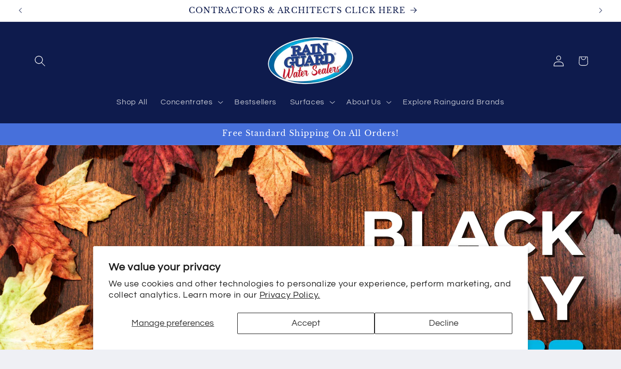

--- FILE ---
content_type: text/html; charset=utf-8
request_url: https://rainguard.com/?attachment_id=8746
body_size: 42900
content:
<!doctype html>
<html class="js" lang="en">
  <head>
    <meta charset="utf-8">
    <meta http-equiv="X-UA-Compatible" content="IE=edge">
    <meta name="viewport" content="width=device-width,initial-scale=1">
    <meta name="theme-color" content="">
    <link rel="canonical" href="https://rainguard.com/"><link rel="icon" type="image/png" href="//rainguard.com/cdn/shop/files/RGWS800x800_1a714d6b-be49-4f4e-bfb3-9cc58d2ae027.jpg?crop=center&height=32&v=1706559661&width=32"><link rel="preconnect" href="https://fonts.shopifycdn.com" crossorigin>

 

    <title>
      Rainguard Water Sealers: Eco-Friendly Sealers for Your Home
</title>

    

    
      <meta name="description" content="Protect your home from the elements with USA-made Rainguard Water Sealers! Our eco-friendly coating products are safe for people, pets, and plants.">
    

    

<meta property="og:site_name" content="Rainguard Water Sealers">
<meta property="og:url" content="https://rainguard.com/">
<meta property="og:title" content="Rainguard Water Sealers: Eco-Friendly Sealers for Your Home">
<meta property="og:type" content="website">
<meta property="og:description" content="Protect your home from the elements with USA-made Rainguard Water Sealers! Our eco-friendly coating products are safe for people, pets, and plants."><meta property="og:image" content="http://rainguard.com/cdn/shop/files/RGWS.png?v=1708453684">
  <meta property="og:image:secure_url" content="https://rainguard.com/cdn/shop/files/RGWS.png?v=1708453684">
  <meta property="og:image:width" content="1200">
  <meta property="og:image:height" content="628"><meta name="twitter:card" content="summary_large_image">
<meta name="twitter:title" content="Rainguard Water Sealers: Eco-Friendly Sealers for Your Home">
<meta name="twitter:description" content="Protect your home from the elements with USA-made Rainguard Water Sealers! Our eco-friendly coating products are safe for people, pets, and plants.">


    <script src="//rainguard.com/cdn/shop/t/8/assets/constants.js?v=132983761750457495441756356078" defer="defer"></script>
    <script src="//rainguard.com/cdn/shop/t/8/assets/pubsub.js?v=25310214064522200911756356079" defer="defer"></script>
    <script src="//rainguard.com/cdn/shop/t/8/assets/global.js?v=7301445359237545521756356078" defer="defer"></script>
    <script src="//rainguard.com/cdn/shop/t/8/assets/details-disclosure.js?v=13653116266235556501756356078" defer="defer"></script>
    <script src="//rainguard.com/cdn/shop/t/8/assets/details-modal.js?v=25581673532751508451756356078" defer="defer"></script>
    <script src="//rainguard.com/cdn/shop/t/8/assets/search-form.js?v=133129549252120666541756356079" defer="defer"></script><script src="//rainguard.com/cdn/shop/t/8/assets/animations.js?v=88693664871331136111756356077" defer="defer"></script><script>window.performance && window.performance.mark && window.performance.mark('shopify.content_for_header.start');</script><meta name="facebook-domain-verification" content="wtctiktew0j5wjxe7rmd29i5mta6kp">
<meta id="shopify-digital-wallet" name="shopify-digital-wallet" content="/84674117948/digital_wallets/dialog">
<meta name="shopify-checkout-api-token" content="a7a63095e1f3169093845bcd35451827">
<meta id="in-context-paypal-metadata" data-shop-id="84674117948" data-venmo-supported="false" data-environment="production" data-locale="en_US" data-paypal-v4="true" data-currency="USD">
<script async="async" src="/checkouts/internal/preloads.js?locale=en-US"></script>
<link rel="preconnect" href="https://shop.app" crossorigin="anonymous">
<script async="async" src="https://shop.app/checkouts/internal/preloads.js?locale=en-US&shop_id=84674117948" crossorigin="anonymous"></script>
<script id="apple-pay-shop-capabilities" type="application/json">{"shopId":84674117948,"countryCode":"US","currencyCode":"USD","merchantCapabilities":["supports3DS"],"merchantId":"gid:\/\/shopify\/Shop\/84674117948","merchantName":"Rainguard Water Sealers","requiredBillingContactFields":["postalAddress","email","phone"],"requiredShippingContactFields":["postalAddress","email","phone"],"shippingType":"shipping","supportedNetworks":["visa","masterCard","amex","discover","elo","jcb"],"total":{"type":"pending","label":"Rainguard Water Sealers","amount":"1.00"},"shopifyPaymentsEnabled":true,"supportsSubscriptions":true}</script>
<script id="shopify-features" type="application/json">{"accessToken":"a7a63095e1f3169093845bcd35451827","betas":["rich-media-storefront-analytics"],"domain":"rainguard.com","predictiveSearch":true,"shopId":84674117948,"locale":"en"}</script>
<script>var Shopify = Shopify || {};
Shopify.shop = "150317-2.myshopify.com";
Shopify.locale = "en";
Shopify.currency = {"active":"USD","rate":"1.0"};
Shopify.country = "US";
Shopify.theme = {"name":"Refresh Updated 8\/27\/25","id":180366016828,"schema_name":"Refresh","schema_version":"15.4.0","theme_store_id":1567,"role":"main"};
Shopify.theme.handle = "null";
Shopify.theme.style = {"id":null,"handle":null};
Shopify.cdnHost = "rainguard.com/cdn";
Shopify.routes = Shopify.routes || {};
Shopify.routes.root = "/";</script>
<script type="module">!function(o){(o.Shopify=o.Shopify||{}).modules=!0}(window);</script>
<script>!function(o){function n(){var o=[];function n(){o.push(Array.prototype.slice.apply(arguments))}return n.q=o,n}var t=o.Shopify=o.Shopify||{};t.loadFeatures=n(),t.autoloadFeatures=n()}(window);</script>
<script>
  window.ShopifyPay = window.ShopifyPay || {};
  window.ShopifyPay.apiHost = "shop.app\/pay";
  window.ShopifyPay.redirectState = null;
</script>
<script id="shop-js-analytics" type="application/json">{"pageType":"index"}</script>
<script defer="defer" async type="module" src="//rainguard.com/cdn/shopifycloud/shop-js/modules/v2/client.init-shop-cart-sync_D0dqhulL.en.esm.js"></script>
<script defer="defer" async type="module" src="//rainguard.com/cdn/shopifycloud/shop-js/modules/v2/chunk.common_CpVO7qML.esm.js"></script>
<script type="module">
  await import("//rainguard.com/cdn/shopifycloud/shop-js/modules/v2/client.init-shop-cart-sync_D0dqhulL.en.esm.js");
await import("//rainguard.com/cdn/shopifycloud/shop-js/modules/v2/chunk.common_CpVO7qML.esm.js");

  window.Shopify.SignInWithShop?.initShopCartSync?.({"fedCMEnabled":true,"windoidEnabled":true});

</script>
<script defer="defer" async type="module" src="//rainguard.com/cdn/shopifycloud/shop-js/modules/v2/client.payment-terms_BmrqWn8r.en.esm.js"></script>
<script defer="defer" async type="module" src="//rainguard.com/cdn/shopifycloud/shop-js/modules/v2/chunk.common_CpVO7qML.esm.js"></script>
<script defer="defer" async type="module" src="//rainguard.com/cdn/shopifycloud/shop-js/modules/v2/chunk.modal_DKF6x0Jh.esm.js"></script>
<script type="module">
  await import("//rainguard.com/cdn/shopifycloud/shop-js/modules/v2/client.payment-terms_BmrqWn8r.en.esm.js");
await import("//rainguard.com/cdn/shopifycloud/shop-js/modules/v2/chunk.common_CpVO7qML.esm.js");
await import("//rainguard.com/cdn/shopifycloud/shop-js/modules/v2/chunk.modal_DKF6x0Jh.esm.js");

  
</script>
<script>
  window.Shopify = window.Shopify || {};
  if (!window.Shopify.featureAssets) window.Shopify.featureAssets = {};
  window.Shopify.featureAssets['shop-js'] = {"shop-cart-sync":["modules/v2/client.shop-cart-sync_D9bwt38V.en.esm.js","modules/v2/chunk.common_CpVO7qML.esm.js"],"init-fed-cm":["modules/v2/client.init-fed-cm_BJ8NPuHe.en.esm.js","modules/v2/chunk.common_CpVO7qML.esm.js"],"init-shop-email-lookup-coordinator":["modules/v2/client.init-shop-email-lookup-coordinator_pVrP2-kG.en.esm.js","modules/v2/chunk.common_CpVO7qML.esm.js"],"shop-cash-offers":["modules/v2/client.shop-cash-offers_CNh7FWN-.en.esm.js","modules/v2/chunk.common_CpVO7qML.esm.js","modules/v2/chunk.modal_DKF6x0Jh.esm.js"],"init-shop-cart-sync":["modules/v2/client.init-shop-cart-sync_D0dqhulL.en.esm.js","modules/v2/chunk.common_CpVO7qML.esm.js"],"init-windoid":["modules/v2/client.init-windoid_DaoAelzT.en.esm.js","modules/v2/chunk.common_CpVO7qML.esm.js"],"shop-toast-manager":["modules/v2/client.shop-toast-manager_1DND8Tac.en.esm.js","modules/v2/chunk.common_CpVO7qML.esm.js"],"pay-button":["modules/v2/client.pay-button_CFeQi1r6.en.esm.js","modules/v2/chunk.common_CpVO7qML.esm.js"],"shop-button":["modules/v2/client.shop-button_Ca94MDdQ.en.esm.js","modules/v2/chunk.common_CpVO7qML.esm.js"],"shop-login-button":["modules/v2/client.shop-login-button_DPYNfp1Z.en.esm.js","modules/v2/chunk.common_CpVO7qML.esm.js","modules/v2/chunk.modal_DKF6x0Jh.esm.js"],"avatar":["modules/v2/client.avatar_BTnouDA3.en.esm.js"],"shop-follow-button":["modules/v2/client.shop-follow-button_BMKh4nJE.en.esm.js","modules/v2/chunk.common_CpVO7qML.esm.js","modules/v2/chunk.modal_DKF6x0Jh.esm.js"],"init-customer-accounts-sign-up":["modules/v2/client.init-customer-accounts-sign-up_CJXi5kRN.en.esm.js","modules/v2/client.shop-login-button_DPYNfp1Z.en.esm.js","modules/v2/chunk.common_CpVO7qML.esm.js","modules/v2/chunk.modal_DKF6x0Jh.esm.js"],"init-shop-for-new-customer-accounts":["modules/v2/client.init-shop-for-new-customer-accounts_BoBxkgWu.en.esm.js","modules/v2/client.shop-login-button_DPYNfp1Z.en.esm.js","modules/v2/chunk.common_CpVO7qML.esm.js","modules/v2/chunk.modal_DKF6x0Jh.esm.js"],"init-customer-accounts":["modules/v2/client.init-customer-accounts_DCuDTzpR.en.esm.js","modules/v2/client.shop-login-button_DPYNfp1Z.en.esm.js","modules/v2/chunk.common_CpVO7qML.esm.js","modules/v2/chunk.modal_DKF6x0Jh.esm.js"],"checkout-modal":["modules/v2/client.checkout-modal_U_3e4VxF.en.esm.js","modules/v2/chunk.common_CpVO7qML.esm.js","modules/v2/chunk.modal_DKF6x0Jh.esm.js"],"lead-capture":["modules/v2/client.lead-capture_DEgn0Z8u.en.esm.js","modules/v2/chunk.common_CpVO7qML.esm.js","modules/v2/chunk.modal_DKF6x0Jh.esm.js"],"shop-login":["modules/v2/client.shop-login_CoM5QKZ_.en.esm.js","modules/v2/chunk.common_CpVO7qML.esm.js","modules/v2/chunk.modal_DKF6x0Jh.esm.js"],"payment-terms":["modules/v2/client.payment-terms_BmrqWn8r.en.esm.js","modules/v2/chunk.common_CpVO7qML.esm.js","modules/v2/chunk.modal_DKF6x0Jh.esm.js"]};
</script>
<script>(function() {
  var isLoaded = false;
  function asyncLoad() {
    if (isLoaded) return;
    isLoaded = true;
    var urls = ["https:\/\/emotivecdn.io\/emotive-popup\/popup.js?brand=9993\u0026api=https:\/\/www.emotiveapp.co\/\u0026shop=150317-2.myshopify.com","https:\/\/wisepops.net\/loader.js?v=2\u0026h=pDK53mNB7m\u0026shop=150317-2.myshopify.com"];
    for (var i = 0; i < urls.length; i++) {
      var s = document.createElement('script');
      s.type = 'text/javascript';
      s.async = true;
      s.src = urls[i];
      var x = document.getElementsByTagName('script')[0];
      x.parentNode.insertBefore(s, x);
    }
  };
  if(window.attachEvent) {
    window.attachEvent('onload', asyncLoad);
  } else {
    window.addEventListener('load', asyncLoad, false);
  }
})();</script>
<script id="__st">var __st={"a":84674117948,"offset":-28800,"reqid":"b7a59353-b489-4321-b685-1f78c21f0bdb-1764336794","pageurl":"rainguard.com\/?attachment_id=8746","u":"01ece388697f","p":"home"};</script>
<script>window.ShopifyPaypalV4VisibilityTracking = true;</script>
<script id="captcha-bootstrap">!function(){'use strict';const t='contact',e='account',n='new_comment',o=[[t,t],['blogs',n],['comments',n],[t,'customer']],c=[[e,'customer_login'],[e,'guest_login'],[e,'recover_customer_password'],[e,'create_customer']],r=t=>t.map((([t,e])=>`form[action*='/${t}']:not([data-nocaptcha='true']) input[name='form_type'][value='${e}']`)).join(','),a=t=>()=>t?[...document.querySelectorAll(t)].map((t=>t.form)):[];function s(){const t=[...o],e=r(t);return a(e)}const i='password',u='form_key',d=['recaptcha-v3-token','g-recaptcha-response','h-captcha-response',i],f=()=>{try{return window.sessionStorage}catch{return}},m='__shopify_v',_=t=>t.elements[u];function p(t,e,n=!1){try{const o=window.sessionStorage,c=JSON.parse(o.getItem(e)),{data:r}=function(t){const{data:e,action:n}=t;return t[m]||n?{data:e,action:n}:{data:t,action:n}}(c);for(const[e,n]of Object.entries(r))t.elements[e]&&(t.elements[e].value=n);n&&o.removeItem(e)}catch(o){console.error('form repopulation failed',{error:o})}}const l='form_type',E='cptcha';function T(t){t.dataset[E]=!0}const w=window,h=w.document,L='Shopify',v='ce_forms',y='captcha';let A=!1;((t,e)=>{const n=(g='f06e6c50-85a8-45c8-87d0-21a2b65856fe',I='https://cdn.shopify.com/shopifycloud/storefront-forms-hcaptcha/ce_storefront_forms_captcha_hcaptcha.v1.5.2.iife.js',D={infoText:'Protected by hCaptcha',privacyText:'Privacy',termsText:'Terms'},(t,e,n)=>{const o=w[L][v],c=o.bindForm;if(c)return c(t,g,e,D).then(n);var r;o.q.push([[t,g,e,D],n]),r=I,A||(h.body.append(Object.assign(h.createElement('script'),{id:'captcha-provider',async:!0,src:r})),A=!0)});var g,I,D;w[L]=w[L]||{},w[L][v]=w[L][v]||{},w[L][v].q=[],w[L][y]=w[L][y]||{},w[L][y].protect=function(t,e){n(t,void 0,e),T(t)},Object.freeze(w[L][y]),function(t,e,n,w,h,L){const[v,y,A,g]=function(t,e,n){const i=e?o:[],u=t?c:[],d=[...i,...u],f=r(d),m=r(i),_=r(d.filter((([t,e])=>n.includes(e))));return[a(f),a(m),a(_),s()]}(w,h,L),I=t=>{const e=t.target;return e instanceof HTMLFormElement?e:e&&e.form},D=t=>v().includes(t);t.addEventListener('submit',(t=>{const e=I(t);if(!e)return;const n=D(e)&&!e.dataset.hcaptchaBound&&!e.dataset.recaptchaBound,o=_(e),c=g().includes(e)&&(!o||!o.value);(n||c)&&t.preventDefault(),c&&!n&&(function(t){try{if(!f())return;!function(t){const e=f();if(!e)return;const n=_(t);if(!n)return;const o=n.value;o&&e.removeItem(o)}(t);const e=Array.from(Array(32),(()=>Math.random().toString(36)[2])).join('');!function(t,e){_(t)||t.append(Object.assign(document.createElement('input'),{type:'hidden',name:u})),t.elements[u].value=e}(t,e),function(t,e){const n=f();if(!n)return;const o=[...t.querySelectorAll(`input[type='${i}']`)].map((({name:t})=>t)),c=[...d,...o],r={};for(const[a,s]of new FormData(t).entries())c.includes(a)||(r[a]=s);n.setItem(e,JSON.stringify({[m]:1,action:t.action,data:r}))}(t,e)}catch(e){console.error('failed to persist form',e)}}(e),e.submit())}));const S=(t,e)=>{t&&!t.dataset[E]&&(n(t,e.some((e=>e===t))),T(t))};for(const o of['focusin','change'])t.addEventListener(o,(t=>{const e=I(t);D(e)&&S(e,y())}));const B=e.get('form_key'),M=e.get(l),P=B&&M;t.addEventListener('DOMContentLoaded',(()=>{const t=y();if(P)for(const e of t)e.elements[l].value===M&&p(e,B);[...new Set([...A(),...v().filter((t=>'true'===t.dataset.shopifyCaptcha))])].forEach((e=>S(e,t)))}))}(h,new URLSearchParams(w.location.search),n,t,e,['guest_login'])})(!0,!0)}();</script>
<script integrity="sha256-52AcMU7V7pcBOXWImdc/TAGTFKeNjmkeM1Pvks/DTgc=" data-source-attribution="shopify.loadfeatures" defer="defer" src="//rainguard.com/cdn/shopifycloud/storefront/assets/storefront/load_feature-81c60534.js" crossorigin="anonymous"></script>
<script crossorigin="anonymous" defer="defer" src="//rainguard.com/cdn/shopifycloud/storefront/assets/shopify_pay/storefront-65b4c6d7.js?v=20250812"></script>
<script data-source-attribution="shopify.dynamic_checkout.dynamic.init">var Shopify=Shopify||{};Shopify.PaymentButton=Shopify.PaymentButton||{isStorefrontPortableWallets:!0,init:function(){window.Shopify.PaymentButton.init=function(){};var t=document.createElement("script");t.src="https://rainguard.com/cdn/shopifycloud/portable-wallets/latest/portable-wallets.en.js",t.type="module",document.head.appendChild(t)}};
</script>
<script data-source-attribution="shopify.dynamic_checkout.buyer_consent">
  function portableWalletsHideBuyerConsent(e){var t=document.getElementById("shopify-buyer-consent"),n=document.getElementById("shopify-subscription-policy-button");t&&n&&(t.classList.add("hidden"),t.setAttribute("aria-hidden","true"),n.removeEventListener("click",e))}function portableWalletsShowBuyerConsent(e){var t=document.getElementById("shopify-buyer-consent"),n=document.getElementById("shopify-subscription-policy-button");t&&n&&(t.classList.remove("hidden"),t.removeAttribute("aria-hidden"),n.addEventListener("click",e))}window.Shopify?.PaymentButton&&(window.Shopify.PaymentButton.hideBuyerConsent=portableWalletsHideBuyerConsent,window.Shopify.PaymentButton.showBuyerConsent=portableWalletsShowBuyerConsent);
</script>
<script>
  function portableWalletsCleanup(e){e&&e.src&&console.error("Failed to load portable wallets script "+e.src);var t=document.querySelectorAll("shopify-accelerated-checkout .shopify-payment-button__skeleton, shopify-accelerated-checkout-cart .wallet-cart-button__skeleton"),e=document.getElementById("shopify-buyer-consent");for(let e=0;e<t.length;e++)t[e].remove();e&&e.remove()}function portableWalletsNotLoadedAsModule(e){e instanceof ErrorEvent&&"string"==typeof e.message&&e.message.includes("import.meta")&&"string"==typeof e.filename&&e.filename.includes("portable-wallets")&&(window.removeEventListener("error",portableWalletsNotLoadedAsModule),window.Shopify.PaymentButton.failedToLoad=e,"loading"===document.readyState?document.addEventListener("DOMContentLoaded",window.Shopify.PaymentButton.init):window.Shopify.PaymentButton.init())}window.addEventListener("error",portableWalletsNotLoadedAsModule);
</script>

<script type="module" src="https://rainguard.com/cdn/shopifycloud/portable-wallets/latest/portable-wallets.en.js" onError="portableWalletsCleanup(this)" crossorigin="anonymous"></script>
<script nomodule>
  document.addEventListener("DOMContentLoaded", portableWalletsCleanup);
</script>

<script id='scb4127' type='text/javascript' async='' src='https://rainguard.com/cdn/shopifycloud/privacy-banner/storefront-banner.js'></script><link id="shopify-accelerated-checkout-styles" rel="stylesheet" media="screen" href="https://rainguard.com/cdn/shopifycloud/portable-wallets/latest/accelerated-checkout-backwards-compat.css" crossorigin="anonymous">
<style id="shopify-accelerated-checkout-cart">
        #shopify-buyer-consent {
  margin-top: 1em;
  display: inline-block;
  width: 100%;
}

#shopify-buyer-consent.hidden {
  display: none;
}

#shopify-subscription-policy-button {
  background: none;
  border: none;
  padding: 0;
  text-decoration: underline;
  font-size: inherit;
  cursor: pointer;
}

#shopify-subscription-policy-button::before {
  box-shadow: none;
}

      </style>
<script id="sections-script" data-sections="header" defer="defer" src="//rainguard.com/cdn/shop/t/8/compiled_assets/scripts.js?603"></script>
<script>window.performance && window.performance.mark && window.performance.mark('shopify.content_for_header.end');</script>


    <style data-shopify>
      @font-face {
  font-family: Questrial;
  font-weight: 400;
  font-style: normal;
  font-display: swap;
  src: url("//rainguard.com/cdn/fonts/questrial/questrial_n4.66abac5d8209a647b4bf8089b0451928ef144c07.woff2") format("woff2"),
       url("//rainguard.com/cdn/fonts/questrial/questrial_n4.e86c53e77682db9bf4b0ee2dd71f214dc16adda4.woff") format("woff");
}

      
      
      
      @font-face {
  font-family: "Libre Baskerville";
  font-weight: 400;
  font-style: normal;
  font-display: swap;
  src: url("//rainguard.com/cdn/fonts/libre_baskerville/librebaskerville_n4.2ec9ee517e3ce28d5f1e6c6e75efd8a97e59c189.woff2") format("woff2"),
       url("//rainguard.com/cdn/fonts/libre_baskerville/librebaskerville_n4.323789551b85098885c8eccedfb1bd8f25f56007.woff") format("woff");
}


      
        :root,
        .color-background-1 {
          --color-background: 239,240,245;
        
          --gradient-background: #eff0f5;
        

        

        --color-foreground: 14,27,77;
        --color-background-contrast: 161,166,196;
        --color-shadow: 14,27,77;
        --color-button: 71,112,219;
        --color-button-text: 239,240,245;
        --color-secondary-button: 239,240,245;
        --color-secondary-button-text: 14,27,77;
        --color-link: 14,27,77;
        --color-badge-foreground: 14,27,77;
        --color-badge-background: 239,240,245;
        --color-badge-border: 14,27,77;
        --payment-terms-background-color: rgb(239 240 245);
      }
      
        
        .color-background-2 {
          --color-background: 255,255,255;
        
          --gradient-background: #ffffff;
        

        

        --color-foreground: 14,27,77;
        --color-background-contrast: 191,191,191;
        --color-shadow: 14,27,77;
        --color-button: 14,27,77;
        --color-button-text: 255,255,255;
        --color-secondary-button: 255,255,255;
        --color-secondary-button-text: 14,27,77;
        --color-link: 14,27,77;
        --color-badge-foreground: 14,27,77;
        --color-badge-background: 255,255,255;
        --color-badge-border: 14,27,77;
        --payment-terms-background-color: rgb(255 255 255);
      }
      
        
        .color-inverse {
          --color-background: 14,27,77;
        
          --gradient-background: #0e1b4d;
        

        

        --color-foreground: 255,255,255;
        --color-background-contrast: 18,35,99;
        --color-shadow: 14,27,77;
        --color-button: 255,255,255;
        --color-button-text: 14,27,77;
        --color-secondary-button: 14,27,77;
        --color-secondary-button-text: 255,255,255;
        --color-link: 255,255,255;
        --color-badge-foreground: 255,255,255;
        --color-badge-background: 14,27,77;
        --color-badge-border: 255,255,255;
        --payment-terms-background-color: rgb(14 27 77);
      }
      
        
        .color-accent-1 {
          --color-background: 71,112,219;
        
          --gradient-background: #4770db;
        

        

        --color-foreground: 255,255,255;
        --color-background-contrast: 27,57,136;
        --color-shadow: 14,27,77;
        --color-button: 255,255,255;
        --color-button-text: 71,112,219;
        --color-secondary-button: 71,112,219;
        --color-secondary-button-text: 255,255,255;
        --color-link: 255,255,255;
        --color-badge-foreground: 255,255,255;
        --color-badge-background: 71,112,219;
        --color-badge-border: 255,255,255;
        --payment-terms-background-color: rgb(71 112 219);
      }
      
        
        .color-accent-2 {
          --color-background: 227,36,2;
        
          --gradient-background: #e32402;
        

        

        --color-foreground: 255,255,255;
        --color-background-contrast: 101,16,1;
        --color-shadow: 14,27,77;
        --color-button: 255,255,255;
        --color-button-text: 227,36,2;
        --color-secondary-button: 227,36,2;
        --color-secondary-button-text: 255,255,255;
        --color-link: 255,255,255;
        --color-badge-foreground: 255,255,255;
        --color-badge-background: 227,36,2;
        --color-badge-border: 255,255,255;
        --payment-terms-background-color: rgb(227 36 2);
      }
      

      body, .color-background-1, .color-background-2, .color-inverse, .color-accent-1, .color-accent-2 {
        color: rgba(var(--color-foreground), 0.75);
        background-color: rgb(var(--color-background));
      }

      :root {
        --font-body-family: Questrial, sans-serif;
        --font-body-style: normal;
        --font-body-weight: 400;
        --font-body-weight-bold: 700;

        --font-heading-family: "Libre Baskerville", serif;
        --font-heading-style: normal;
        --font-heading-weight: 400;

        --font-body-scale: 1.15;
        --font-heading-scale: 1.0434782608695652;

        --media-padding: px;
        --media-border-opacity: 0.1;
        --media-border-width: 0px;
        --media-radius: 20px;
        --media-shadow-opacity: 0.0;
        --media-shadow-horizontal-offset: 0px;
        --media-shadow-vertical-offset: 4px;
        --media-shadow-blur-radius: 5px;
        --media-shadow-visible: 0;

        --page-width: 120rem;
        --page-width-margin: 0rem;

        --product-card-image-padding: 1.6rem;
        --product-card-corner-radius: 1.8rem;
        --product-card-text-alignment: left;
        --product-card-border-width: 0.1rem;
        --product-card-border-opacity: 1.0;
        --product-card-shadow-opacity: 0.0;
        --product-card-shadow-visible: 0;
        --product-card-shadow-horizontal-offset: 0.0rem;
        --product-card-shadow-vertical-offset: 0.4rem;
        --product-card-shadow-blur-radius: 0.5rem;

        --collection-card-image-padding: 1.6rem;
        --collection-card-corner-radius: 1.8rem;
        --collection-card-text-alignment: left;
        --collection-card-border-width: 0.1rem;
        --collection-card-border-opacity: 1.0;
        --collection-card-shadow-opacity: 0.0;
        --collection-card-shadow-visible: 0;
        --collection-card-shadow-horizontal-offset: 0.0rem;
        --collection-card-shadow-vertical-offset: 0.4rem;
        --collection-card-shadow-blur-radius: 0.5rem;

        --blog-card-image-padding: 1.6rem;
        --blog-card-corner-radius: 1.8rem;
        --blog-card-text-alignment: left;
        --blog-card-border-width: 0.1rem;
        --blog-card-border-opacity: 1.0;
        --blog-card-shadow-opacity: 0.0;
        --blog-card-shadow-visible: 0;
        --blog-card-shadow-horizontal-offset: 0.0rem;
        --blog-card-shadow-vertical-offset: 0.4rem;
        --blog-card-shadow-blur-radius: 0.5rem;

        --badge-corner-radius: 0.0rem;

        --popup-border-width: 1px;
        --popup-border-opacity: 0.1;
        --popup-corner-radius: 18px;
        --popup-shadow-opacity: 0.0;
        --popup-shadow-horizontal-offset: 0px;
        --popup-shadow-vertical-offset: 4px;
        --popup-shadow-blur-radius: 5px;

        --drawer-border-width: 0px;
        --drawer-border-opacity: 0.1;
        --drawer-shadow-opacity: 0.0;
        --drawer-shadow-horizontal-offset: 0px;
        --drawer-shadow-vertical-offset: 4px;
        --drawer-shadow-blur-radius: 5px;

        --spacing-sections-desktop: 0px;
        --spacing-sections-mobile: 0px;

        --grid-desktop-vertical-spacing: 28px;
        --grid-desktop-horizontal-spacing: 28px;
        --grid-mobile-vertical-spacing: 14px;
        --grid-mobile-horizontal-spacing: 14px;

        --text-boxes-border-opacity: 0.1;
        --text-boxes-border-width: 0px;
        --text-boxes-radius: 20px;
        --text-boxes-shadow-opacity: 0.0;
        --text-boxes-shadow-visible: 0;
        --text-boxes-shadow-horizontal-offset: 0px;
        --text-boxes-shadow-vertical-offset: 4px;
        --text-boxes-shadow-blur-radius: 5px;

        --buttons-radius: 40px;
        --buttons-radius-outset: 41px;
        --buttons-border-width: 1px;
        --buttons-border-opacity: 1.0;
        --buttons-shadow-opacity: 0.0;
        --buttons-shadow-visible: 0;
        --buttons-shadow-horizontal-offset: 0px;
        --buttons-shadow-vertical-offset: 4px;
        --buttons-shadow-blur-radius: 5px;
        --buttons-border-offset: 0.3px;

        --inputs-radius: 26px;
        --inputs-border-width: 1px;
        --inputs-border-opacity: 0.55;
        --inputs-shadow-opacity: 0.0;
        --inputs-shadow-horizontal-offset: 0px;
        --inputs-margin-offset: 0px;
        --inputs-shadow-vertical-offset: 4px;
        --inputs-shadow-blur-radius: 5px;
        --inputs-radius-outset: 27px;

        --variant-pills-radius: 40px;
        --variant-pills-border-width: 1px;
        --variant-pills-border-opacity: 0.55;
        --variant-pills-shadow-opacity: 0.0;
        --variant-pills-shadow-horizontal-offset: 0px;
        --variant-pills-shadow-vertical-offset: 4px;
        --variant-pills-shadow-blur-radius: 5px;
      }

      *,
      *::before,
      *::after {
        box-sizing: inherit;
      }

      html {
        box-sizing: border-box;
        font-size: calc(var(--font-body-scale) * 62.5%);
        height: 100%;
      }

      body {
        display: grid;
        grid-template-rows: auto auto 1fr auto;
        grid-template-columns: 100%;
        min-height: 100%;
        margin: 0;
        font-size: 1.5rem;
        letter-spacing: 0.06rem;
        line-height: calc(1 + 0.8 / var(--font-body-scale));
        font-family: var(--font-body-family);
        font-style: var(--font-body-style);
        font-weight: var(--font-body-weight);
      }

      @media screen and (min-width: 750px) {
        body {
          font-size: 1.6rem;
        }
      }
    </style>

    <link href="//rainguard.com/cdn/shop/t/8/assets/base.css?v=159841507637079171801756356078" rel="stylesheet" type="text/css" media="all" />
    <link rel="stylesheet" href="//rainguard.com/cdn/shop/t/8/assets/component-cart-items.css?v=13033300910818915211756356078" media="print" onload="this.media='all'"><link href="//rainguard.com/cdn/shop/t/8/assets/component-cart-drawer.css?v=39223250576183958541756356078" rel="stylesheet" type="text/css" media="all" />
      <link href="//rainguard.com/cdn/shop/t/8/assets/component-cart.css?v=164708765130180853531756356078" rel="stylesheet" type="text/css" media="all" />
      <link href="//rainguard.com/cdn/shop/t/8/assets/component-totals.css?v=15906652033866631521756356078" rel="stylesheet" type="text/css" media="all" />
      <link href="//rainguard.com/cdn/shop/t/8/assets/component-price.css?v=47596247576480123001756356078" rel="stylesheet" type="text/css" media="all" />
      <link href="//rainguard.com/cdn/shop/t/8/assets/component-discounts.css?v=152760482443307489271756356078" rel="stylesheet" type="text/css" media="all" />

      <link rel="preload" as="font" href="//rainguard.com/cdn/fonts/questrial/questrial_n4.66abac5d8209a647b4bf8089b0451928ef144c07.woff2" type="font/woff2" crossorigin>
      

      <link rel="preload" as="font" href="//rainguard.com/cdn/fonts/libre_baskerville/librebaskerville_n4.2ec9ee517e3ce28d5f1e6c6e75efd8a97e59c189.woff2" type="font/woff2" crossorigin>
      
<link
        rel="stylesheet"
        href="//rainguard.com/cdn/shop/t/8/assets/component-predictive-search.css?v=118923337488134913561756356078"
        media="print"
        onload="this.media='all'"
      ><script>
      if (Shopify.designMode) {
        document.documentElement.classList.add('shopify-design-mode');
      }
    </script>
  <!-- BEGIN app block: shopify://apps/emotive-cartai/blocks/app-embed/46f55050-1763-422b-86da-a34fd5035e86 -->

  <script>/* Copyright (c) Blotout, Inc. | Version 1.8.0 */window.edgetag = window.edgetag || function() {(edgetag.stubs = edgetag.stubs || []).push(arguments);};!function() {const url = new URL(window.location.href);const params = new URLSearchParams(url.search);const userId = params.get('et_u_id') || '';edgetag("init", {edgeURL: 'https://raudk.rainguard.com',disableConsentCheck: true,userId});}();let pageViewProviderObject = {};if ('index' === 'product') {pageViewProviderObject = {all: true,pinterest: false};}edgetag("tag", "PageView", {}, pageViewProviderObject);!function() {const newsletterFormSelectors = ["#ContactFooter",".klaviyo-form","#wisepops-root","#contact_form","form[id*=\"newsletter\" i]","form[id*=\"subscribe\" i]","form.ml-block-form","#email_signup"];const customSelector = '';if (customSelector) {newsletterFormSelectors.push(customSelector.replace(/,*\s*$/, ""));}const newsletterForm = newsletterFormSelectors.join(",");const getUser = (form, selectors) => {const user = {};if (!selectors) {return user;}Object.entries(selectors).forEach(([userKey, selector]) => {if (!selector || selector.length === 0) {return;}const selectorArray = Array.isArray(selector) ? selector : [selector];for (const selector of selectorArray) {if (!selector) {continue;}const inputUserValue = form.querySelector(selector);const userValue = (inputUserValue && inputUserValue.value) || "";if (userValue) {user[userKey] = userValue;break;}}});return user;};const sendUserData = (userData) => {if (!userData || !Object.keys(userData).length) {return;}edgetag("data", userData);};const actions = [{selectors: ["[type=\"submit\"]", newsletterForm],length: 2,fun: (ele) => {const user = getUser(ele, {email: ["input[type=\"email\"]", "input[name*=\"email\" i]:not([type=\"hidden\" i])"],phone: ["input[type=\"tel\"]", "input[name*=\"phone\" i]:not([type=\"hidden\" i])"],firstName: "input[name*=\"name\" i]:not([type=\"hidden\" i])",dateOfBirth: "input[name*=\"birthday\" i]:not([type=\"hidden\" i])"});sendUserData(user);edgetag("tag", "Subscribe", {}, {}, { method: "beacon" });},current: 0},{selectors: ["button", newsletterForm],length: 2,fun: (ele) => {const user = getUser(ele, {email: ["input[type=\"email\"]", "input[name*=\"email\" i]:not([type=\"hidden\" i])"],phone: ["input[type=\"tel\"]", "input[name*=\"phone\" i]:not([type=\"hidden\" i])"],firstName: "input[name*=\"name\" i]:not([type=\"hidden\" i])",dateOfBirth: "input[name*=\"birthday\" i]:not([type=\"hidden\" i])"});sendUserData(user);edgetag("tag", "Subscribe", {}, {}, { method: "beacon" });},current: 0},{selectors: ["[type=\"submit\"]", "form[action=\"/account/login\"]"],length: 2,fun: (ele) => {const user = getUser(ele, {email: "input[type=\"email\"]"});sendUserData(user);},current: 0},{selectors: ["[type=\"submit\"]", "form[action=\"/account\"]"],length: 2,fun: (ele) => {let user = getUser(ele, {email: "input[type=\"email\"]",phone: "input[type=\"tel\"]",firstName: "input[name*=\"first\" i]:not([type=\"hidden\" i])",lastName: "input[name*=\"last\" i]:not([type=\"hidden\" i])"});if (!user.firstName && !user.lastName) {user = {...user,...getUser(ele, { firstName: "input[name*=\"name\" i]:not([type=\"hidden\" i])" })};}sendUserData(user);edgetag("tag", "CompleteRegistration");},current: 0},{selectors: ["[type=\"submit\"]", "form[action^=\"/contact\"]"],length: 2,fun: (ele) => {const user = getUser(ele, {email: ["input[type=\"email\"]", "input[name*=\"email\" i]:not([type=\"hidden\" i])"],phone: ["input[type=\"tel\"]", "input[name*=\"phone\" i]:not([type=\"hidden\" i])"],firstName: ["input[name*=\"first\" i]:not([type=\"hidden\" i])", "input[name*=\"name\" i]:not([type=\"hidden\" i])", "input[name*=\"nom\" i]:not([type=\"hidden\" i])"],lastName: "input[id*=\"last\" i]:not([type=\"hidden\" i])"});sendUserData(user);edgetag("tag", "Contact");},current: 0}];const resetActions = () => {for (let i = 0; i < actions.length; i++) {actions[i].current = 0;}};const checkElement = (element) => {if (!element || element.nodeName === "BODY") {resetActions();return;}if (element.nodeName !== "DIV" && element.nodeName !== "INPUT" && element.nodeName !== "A" && element.nodeName !== "BUTTON" && element.nodeName !== "FORM") {checkElement(element.parentElement);return;}for (let i = 0; i < actions.length; ++i) {if (element.matches(actions[i].selectors[actions[i].current])) {++actions[i].current;if (actions[i].length === actions[i].current) {actions[i].fun(element);resetActions();return;}}}checkElement(element.parentElement);};document.addEventListener("click", (e) => {checkElement(e.target);});window.addEventListener("message",(event) => {if (event.origin !== "https://creatives.attn.tv") {return;}if (!event.data || !event.data.__attentive) {return;}try {const data = event.data.__attentive;if (!data.action || !data.action.includes("LEAD")) {return;}const user = {};if (data.email) {user.email = data.email;}if (data.phone) {user.phone = data.phone.replace(/[^0-9]/g, "");}sendUserData(user);edgetag("tag", "Subscribe");} catch (e) {console.log("[Edgetag]", e);}},false);window.addEventListener("message", (event) => {if (!event || !event.origin || !event.data || !event.origin.includes("postscript")) {return;}if (event.data.hasOwnProperty("CollectedEmailEvent") && event.data.CollectedEmailEvent.email) {sendUserData({ email: event.data.CollectedEmailEvent.email });edgetag("tag", "Subscribe");}});window.juapp = window.juapp||function(){(window.juapp.q=window.juapp.q||[]).push(arguments)};juapp("trackFunc", "engagement", function(email, eventname, promotitle, cmid, options, form) {if (!email) {return;}const userData = { email };form.forEach((item) => {if (item.name === "phone_number" && item.value) {userData["phone"] = item.value;}});edgetag("data", userData);edgetag("tag", "Subscribe");});document.addEventListener('click', (e) => {if (!e.target.closest('form[action*="api.bounceexchange.com"] [type="submit"]')) {return;}const form = e.target.closest('form[action*="api.bounceexchange.com"]');if (!form) {return;}const user = getUser(form, {email: 'input[type="email"]',phone: 'input[type="tel"]',});sendUserData(user);if (user && Object.keys(user).length > 0) {edgetag('tag', 'Subscribe');}}, { capture: true });}();</script><script async type="text/javascript" src="https://raudk.rainguard.com/load"></script>

<!-- END app block --><!-- BEGIN app block: shopify://apps/wisepops-email-sms-popups/blocks/app-embed/e7d7a4f7-0df4-4073-9375-5f36db513952 --><script>
  // Create the wisepops() function
  window.wisepops_key = window.WisePopsObject = window.wisepops_key || window.WisePopsObject || "wisepops";
  window[window.wisepops_key] = function () {
    window[window.wisepops_key].q.push(arguments);
  };
  window[window.wisepops_key].q = [];
  window[window.wisepops_key].l = Date.now();

  // Disable deprecated snippet
  window._wisepopsSkipShopifyDeprecatedSnippet = true;

  document.addEventListener('wisepops.after-initialization', function () {
    // https://developer.mozilla.org/en-US/docs/Web/API/Document/cookie/Simple_document.cookie_framework
    function getCookieValue(sKey) {
      if (!sKey) { return null; }
      return decodeURIComponent(document.cookie.replace(new RegExp("(?:(?:^|.*;)\\s*" + encodeURIComponent(sKey).replace(/[\-\.\+\*]/g, "\\$&") + "\\s*\\=\\s*([^;]*).*$)|^.*$"), "$1")) || null;
    }

    function getTotalInventoryQuantity() {
      var variants = null;
      if (!variants) {
        return null;
      }

      var totalQuantity = 0;
      for (var i in variants) {
        if (variants[i] && variants[i].inventory_quantity) {
          totalQuantity += variants[i].inventory_quantity;
        } else {
          return null;
        }
      }
      return totalQuantity;
    }

    function getMapCartItems(key, items){
      var cartItems = items ?? [];
      return cartItems.map(function (item) {
        return item[key];
      })
      .filter(function (item){
        if (item !== undefined && item !== null && item !== "") {
          return true;
        }
        return false;
      })
      .join(',');
    }

    

    // Set built-in properties
    window[window.wisepops_key]('properties', {
      client_id: null,
      cart: {
        discount_code: getCookieValue('discount_code'),
        item_count: 0,
        total_price: 0 / 100,
        currency: "USD",
        skus: getMapCartItems('sku'),
        items: []
      },
      customer: {
        accepts_marketing: false,
        is_logged_in:  false ,
        last_order: {
          created_at: null,
        },
        orders_count: 0,
        total_spent: (isNaN(null) ? 0 : (null / 100)),
        tags:  null ,
        email: null,
        first_name: null,
        last_name: null,
      },
      product: {
        available: null,
        price:  null ,
        tags: null,
        total_inventory_quantity: getTotalInventoryQuantity(),
        stock: 0,
      },
      orders: {},
      

    }, { temporary: true });

    // Custom event when product added to cart
    var shopifyTrackFunction = window.ShopifyAnalytics && ShopifyAnalytics.lib && ShopifyAnalytics.lib.track;
    var lastAddedToCartTimestamp = 0;
    if (shopifyTrackFunction) {
      ShopifyAnalytics.lib.track = function () {
        if (arguments[0] === 'Added Product') {
            (async () => {
                let cartPayload;
                try {
                    cartPayload = await (await fetch(window.Shopify.routes.root + 'cart.js')).json();
                } catch (e) {}

                if (cartPayload) {
                    window[window.wisepops_key]('properties', {
                        cart: {
                            discount_code: getCookieValue('discount_code'),
                            item_count: cartPayload.items.length,
                            total_price: (cartPayload.total_price ?? 0) / 100,
                            currency: cartPayload.currency,
                            skus: getMapCartItems('sku', cartPayload.items),
                            items: cartPayload.items.map(item => ({
                                product_id: item.product_id,
                                variant_id: item.variant_id,
                                sku: item.sku,
                                quantity: item.quantity,
                                price: (item.final_price ?? 0) / 100,
                                totalPrice: (item.final_line_price ?? 0) / 100
                            })),
                        }
                    }, {temporary: true});
                }

                var currentTimestamp = Date.now();
                if (currentTimestamp > lastAddedToCartTimestamp + 5000) {
                    window[window.wisepops_key]('event', 'product-added-to-cart');
                    lastAddedToCartTimestamp = currentTimestamp;
                }
            })();
        }
        shopifyTrackFunction.apply(this, arguments);
      };
    }
  });
</script>


<!-- END app block --><link href="https://monorail-edge.shopifysvc.com" rel="dns-prefetch">
<script>(function(){if ("sendBeacon" in navigator && "performance" in window) {try {var session_token_from_headers = performance.getEntriesByType('navigation')[0].serverTiming.find(x => x.name == '_s').description;} catch {var session_token_from_headers = undefined;}var session_cookie_matches = document.cookie.match(/_shopify_s=([^;]*)/);var session_token_from_cookie = session_cookie_matches && session_cookie_matches.length === 2 ? session_cookie_matches[1] : "";var session_token = session_token_from_headers || session_token_from_cookie || "";function handle_abandonment_event(e) {var entries = performance.getEntries().filter(function(entry) {return /monorail-edge.shopifysvc.com/.test(entry.name);});if (!window.abandonment_tracked && entries.length === 0) {window.abandonment_tracked = true;var currentMs = Date.now();var navigation_start = performance.timing.navigationStart;var payload = {shop_id: 84674117948,url: window.location.href,navigation_start,duration: currentMs - navigation_start,session_token,page_type: "index"};window.navigator.sendBeacon("https://monorail-edge.shopifysvc.com/v1/produce", JSON.stringify({schema_id: "online_store_buyer_site_abandonment/1.1",payload: payload,metadata: {event_created_at_ms: currentMs,event_sent_at_ms: currentMs}}));}}window.addEventListener('pagehide', handle_abandonment_event);}}());</script>
<script id="web-pixels-manager-setup">(function e(e,d,r,n,o){if(void 0===o&&(o={}),!Boolean(null===(a=null===(i=window.Shopify)||void 0===i?void 0:i.analytics)||void 0===a?void 0:a.replayQueue)){var i,a;window.Shopify=window.Shopify||{};var t=window.Shopify;t.analytics=t.analytics||{};var s=t.analytics;s.replayQueue=[],s.publish=function(e,d,r){return s.replayQueue.push([e,d,r]),!0};try{self.performance.mark("wpm:start")}catch(e){}var l=function(){var e={modern:/Edge?\/(1{2}[4-9]|1[2-9]\d|[2-9]\d{2}|\d{4,})\.\d+(\.\d+|)|Firefox\/(1{2}[4-9]|1[2-9]\d|[2-9]\d{2}|\d{4,})\.\d+(\.\d+|)|Chrom(ium|e)\/(9{2}|\d{3,})\.\d+(\.\d+|)|(Maci|X1{2}).+ Version\/(15\.\d+|(1[6-9]|[2-9]\d|\d{3,})\.\d+)([,.]\d+|)( \(\w+\)|)( Mobile\/\w+|) Safari\/|Chrome.+OPR\/(9{2}|\d{3,})\.\d+\.\d+|(CPU[ +]OS|iPhone[ +]OS|CPU[ +]iPhone|CPU IPhone OS|CPU iPad OS)[ +]+(15[._]\d+|(1[6-9]|[2-9]\d|\d{3,})[._]\d+)([._]\d+|)|Android:?[ /-](13[3-9]|1[4-9]\d|[2-9]\d{2}|\d{4,})(\.\d+|)(\.\d+|)|Android.+Firefox\/(13[5-9]|1[4-9]\d|[2-9]\d{2}|\d{4,})\.\d+(\.\d+|)|Android.+Chrom(ium|e)\/(13[3-9]|1[4-9]\d|[2-9]\d{2}|\d{4,})\.\d+(\.\d+|)|SamsungBrowser\/([2-9]\d|\d{3,})\.\d+/,legacy:/Edge?\/(1[6-9]|[2-9]\d|\d{3,})\.\d+(\.\d+|)|Firefox\/(5[4-9]|[6-9]\d|\d{3,})\.\d+(\.\d+|)|Chrom(ium|e)\/(5[1-9]|[6-9]\d|\d{3,})\.\d+(\.\d+|)([\d.]+$|.*Safari\/(?![\d.]+ Edge\/[\d.]+$))|(Maci|X1{2}).+ Version\/(10\.\d+|(1[1-9]|[2-9]\d|\d{3,})\.\d+)([,.]\d+|)( \(\w+\)|)( Mobile\/\w+|) Safari\/|Chrome.+OPR\/(3[89]|[4-9]\d|\d{3,})\.\d+\.\d+|(CPU[ +]OS|iPhone[ +]OS|CPU[ +]iPhone|CPU IPhone OS|CPU iPad OS)[ +]+(10[._]\d+|(1[1-9]|[2-9]\d|\d{3,})[._]\d+)([._]\d+|)|Android:?[ /-](13[3-9]|1[4-9]\d|[2-9]\d{2}|\d{4,})(\.\d+|)(\.\d+|)|Mobile Safari.+OPR\/([89]\d|\d{3,})\.\d+\.\d+|Android.+Firefox\/(13[5-9]|1[4-9]\d|[2-9]\d{2}|\d{4,})\.\d+(\.\d+|)|Android.+Chrom(ium|e)\/(13[3-9]|1[4-9]\d|[2-9]\d{2}|\d{4,})\.\d+(\.\d+|)|Android.+(UC? ?Browser|UCWEB|U3)[ /]?(15\.([5-9]|\d{2,})|(1[6-9]|[2-9]\d|\d{3,})\.\d+)\.\d+|SamsungBrowser\/(5\.\d+|([6-9]|\d{2,})\.\d+)|Android.+MQ{2}Browser\/(14(\.(9|\d{2,})|)|(1[5-9]|[2-9]\d|\d{3,})(\.\d+|))(\.\d+|)|K[Aa][Ii]OS\/(3\.\d+|([4-9]|\d{2,})\.\d+)(\.\d+|)/},d=e.modern,r=e.legacy,n=navigator.userAgent;return n.match(d)?"modern":n.match(r)?"legacy":"unknown"}(),u="modern"===l?"modern":"legacy",c=(null!=n?n:{modern:"",legacy:""})[u],f=function(e){return[e.baseUrl,"/wpm","/b",e.hashVersion,"modern"===e.buildTarget?"m":"l",".js"].join("")}({baseUrl:d,hashVersion:r,buildTarget:u}),m=function(e){var d=e.version,r=e.bundleTarget,n=e.surface,o=e.pageUrl,i=e.monorailEndpoint;return{emit:function(e){var a=e.status,t=e.errorMsg,s=(new Date).getTime(),l=JSON.stringify({metadata:{event_sent_at_ms:s},events:[{schema_id:"web_pixels_manager_load/3.1",payload:{version:d,bundle_target:r,page_url:o,status:a,surface:n,error_msg:t},metadata:{event_created_at_ms:s}}]});if(!i)return console&&console.warn&&console.warn("[Web Pixels Manager] No Monorail endpoint provided, skipping logging."),!1;try{return self.navigator.sendBeacon.bind(self.navigator)(i,l)}catch(e){}var u=new XMLHttpRequest;try{return u.open("POST",i,!0),u.setRequestHeader("Content-Type","text/plain"),u.send(l),!0}catch(e){return console&&console.warn&&console.warn("[Web Pixels Manager] Got an unhandled error while logging to Monorail."),!1}}}}({version:r,bundleTarget:l,surface:e.surface,pageUrl:self.location.href,monorailEndpoint:e.monorailEndpoint});try{o.browserTarget=l,function(e){var d=e.src,r=e.async,n=void 0===r||r,o=e.onload,i=e.onerror,a=e.sri,t=e.scriptDataAttributes,s=void 0===t?{}:t,l=document.createElement("script"),u=document.querySelector("head"),c=document.querySelector("body");if(l.async=n,l.src=d,a&&(l.integrity=a,l.crossOrigin="anonymous"),s)for(var f in s)if(Object.prototype.hasOwnProperty.call(s,f))try{l.dataset[f]=s[f]}catch(e){}if(o&&l.addEventListener("load",o),i&&l.addEventListener("error",i),u)u.appendChild(l);else{if(!c)throw new Error("Did not find a head or body element to append the script");c.appendChild(l)}}({src:f,async:!0,onload:function(){if(!function(){var e,d;return Boolean(null===(d=null===(e=window.Shopify)||void 0===e?void 0:e.analytics)||void 0===d?void 0:d.initialized)}()){var d=window.webPixelsManager.init(e)||void 0;if(d){var r=window.Shopify.analytics;r.replayQueue.forEach((function(e){var r=e[0],n=e[1],o=e[2];d.publishCustomEvent(r,n,o)})),r.replayQueue=[],r.publish=d.publishCustomEvent,r.visitor=d.visitor,r.initialized=!0}}},onerror:function(){return m.emit({status:"failed",errorMsg:"".concat(f," has failed to load")})},sri:function(e){var d=/^sha384-[A-Za-z0-9+/=]+$/;return"string"==typeof e&&d.test(e)}(c)?c:"",scriptDataAttributes:o}),m.emit({status:"loading"})}catch(e){m.emit({status:"failed",errorMsg:(null==e?void 0:e.message)||"Unknown error"})}}})({shopId: 84674117948,storefrontBaseUrl: "https://rainguard.com",extensionsBaseUrl: "https://extensions.shopifycdn.com/cdn/shopifycloud/web-pixels-manager",monorailEndpoint: "https://monorail-edge.shopifysvc.com/unstable/produce_batch",surface: "storefront-renderer",enabledBetaFlags: ["2dca8a86"],webPixelsConfigList: [{"id":"809435452","configuration":"{\"config\":\"{\\\"google_tag_ids\\\":[\\\"G-7LYBV8YEVQ\\\",\\\"AW-601169627\\\",\\\"GT-PBZHMDKP\\\"],\\\"target_country\\\":\\\"US\\\",\\\"gtag_events\\\":[{\\\"type\\\":\\\"begin_checkout\\\",\\\"action_label\\\":[\\\"G-7LYBV8YEVQ\\\",\\\"AW-601169627\\\/Xa2yCKiL1P0aENu91J4C\\\"]},{\\\"type\\\":\\\"search\\\",\\\"action_label\\\":[\\\"G-7LYBV8YEVQ\\\",\\\"AW-601169627\\\/wJ6RCNfm4_0aENu91J4C\\\"]},{\\\"type\\\":\\\"view_item\\\",\\\"action_label\\\":[\\\"G-7LYBV8YEVQ\\\",\\\"AW-601169627\\\/EcKOCNTm4_0aENu91J4C\\\",\\\"MC-QWJTFLMEF6\\\"]},{\\\"type\\\":\\\"purchase\\\",\\\"action_label\\\":[\\\"G-7LYBV8YEVQ\\\",\\\"AW-601169627\\\/0yLSCKWL1P0aENu91J4C\\\",\\\"MC-QWJTFLMEF6\\\"]},{\\\"type\\\":\\\"page_view\\\",\\\"action_label\\\":[\\\"G-7LYBV8YEVQ\\\",\\\"AW-601169627\\\/D-YmCNHm4_0aENu91J4C\\\",\\\"MC-QWJTFLMEF6\\\"]},{\\\"type\\\":\\\"add_payment_info\\\",\\\"action_label\\\":[\\\"G-7LYBV8YEVQ\\\",\\\"AW-601169627\\\/bpktCNrm4_0aENu91J4C\\\"]},{\\\"type\\\":\\\"add_to_cart\\\",\\\"action_label\\\":[\\\"G-7LYBV8YEVQ\\\",\\\"AW-601169627\\\/7iVLCM7m4_0aENu91J4C\\\"]}],\\\"enable_monitoring_mode\\\":false}\"}","eventPayloadVersion":"v1","runtimeContext":"OPEN","scriptVersion":"b2a88bafab3e21179ed38636efcd8a93","type":"APP","apiClientId":1780363,"privacyPurposes":[],"dataSharingAdjustments":{"protectedCustomerApprovalScopes":["read_customer_address","read_customer_email","read_customer_name","read_customer_personal_data","read_customer_phone"]}},{"id":"431653180","configuration":"{\"pixel_id\":\"483454099353715\",\"pixel_type\":\"facebook_pixel\",\"metaapp_system_user_token\":\"-\"}","eventPayloadVersion":"v1","runtimeContext":"OPEN","scriptVersion":"ca16bc87fe92b6042fbaa3acc2fbdaa6","type":"APP","apiClientId":2329312,"privacyPurposes":["ANALYTICS","MARKETING","SALE_OF_DATA"],"dataSharingAdjustments":{"protectedCustomerApprovalScopes":["read_customer_address","read_customer_email","read_customer_name","read_customer_personal_data","read_customer_phone"]}},{"id":"211648828","configuration":"{\"hash\":\"pDK53mNB7m\",\"ingestion_url\":\"https:\/\/activity.wisepops.com\",\"goal_hash\":\"egLg6ij0psBNRErxH6pWdnYTfr2Ur7mF\"}","eventPayloadVersion":"v1","runtimeContext":"STRICT","scriptVersion":"c39e6b8427cc0209a276307998116879","type":"APP","apiClientId":461977,"privacyPurposes":["ANALYTICS","MARKETING","SALE_OF_DATA"],"dataSharingAdjustments":{"protectedCustomerApprovalScopes":["read_customer_personal_data"]}},{"id":"180617532","eventPayloadVersion":"1","runtimeContext":"LAX","scriptVersion":"1","type":"CUSTOM","privacyPurposes":[],"name":"EmotiveCartAI"},{"id":"shopify-app-pixel","configuration":"{}","eventPayloadVersion":"v1","runtimeContext":"STRICT","scriptVersion":"0450","apiClientId":"shopify-pixel","type":"APP","privacyPurposes":["ANALYTICS","MARKETING"]},{"id":"shopify-custom-pixel","eventPayloadVersion":"v1","runtimeContext":"LAX","scriptVersion":"0450","apiClientId":"shopify-pixel","type":"CUSTOM","privacyPurposes":["ANALYTICS","MARKETING"]}],isMerchantRequest: false,initData: {"shop":{"name":"Rainguard Water Sealers","paymentSettings":{"currencyCode":"USD"},"myshopifyDomain":"150317-2.myshopify.com","countryCode":"US","storefrontUrl":"https:\/\/rainguard.com"},"customer":null,"cart":null,"checkout":null,"productVariants":[],"purchasingCompany":null},},"https://rainguard.com/cdn","ae1676cfwd2530674p4253c800m34e853cb",{"modern":"","legacy":""},{"shopId":"84674117948","storefrontBaseUrl":"https:\/\/rainguard.com","extensionBaseUrl":"https:\/\/extensions.shopifycdn.com\/cdn\/shopifycloud\/web-pixels-manager","surface":"storefront-renderer","enabledBetaFlags":"[\"2dca8a86\"]","isMerchantRequest":"false","hashVersion":"ae1676cfwd2530674p4253c800m34e853cb","publish":"custom","events":"[[\"page_viewed\",{}]]"});</script><script>
  window.ShopifyAnalytics = window.ShopifyAnalytics || {};
  window.ShopifyAnalytics.meta = window.ShopifyAnalytics.meta || {};
  window.ShopifyAnalytics.meta.currency = 'USD';
  var meta = {"page":{"pageType":"home"}};
  for (var attr in meta) {
    window.ShopifyAnalytics.meta[attr] = meta[attr];
  }
</script>
<script class="analytics">
  (function () {
    var customDocumentWrite = function(content) {
      var jquery = null;

      if (window.jQuery) {
        jquery = window.jQuery;
      } else if (window.Checkout && window.Checkout.$) {
        jquery = window.Checkout.$;
      }

      if (jquery) {
        jquery('body').append(content);
      }
    };

    var hasLoggedConversion = function(token) {
      if (token) {
        return document.cookie.indexOf('loggedConversion=' + token) !== -1;
      }
      return false;
    }

    var setCookieIfConversion = function(token) {
      if (token) {
        var twoMonthsFromNow = new Date(Date.now());
        twoMonthsFromNow.setMonth(twoMonthsFromNow.getMonth() + 2);

        document.cookie = 'loggedConversion=' + token + '; expires=' + twoMonthsFromNow;
      }
    }

    var trekkie = window.ShopifyAnalytics.lib = window.trekkie = window.trekkie || [];
    if (trekkie.integrations) {
      return;
    }
    trekkie.methods = [
      'identify',
      'page',
      'ready',
      'track',
      'trackForm',
      'trackLink'
    ];
    trekkie.factory = function(method) {
      return function() {
        var args = Array.prototype.slice.call(arguments);
        args.unshift(method);
        trekkie.push(args);
        return trekkie;
      };
    };
    for (var i = 0; i < trekkie.methods.length; i++) {
      var key = trekkie.methods[i];
      trekkie[key] = trekkie.factory(key);
    }
    trekkie.load = function(config) {
      trekkie.config = config || {};
      trekkie.config.initialDocumentCookie = document.cookie;
      var first = document.getElementsByTagName('script')[0];
      var script = document.createElement('script');
      script.type = 'text/javascript';
      script.onerror = function(e) {
        var scriptFallback = document.createElement('script');
        scriptFallback.type = 'text/javascript';
        scriptFallback.onerror = function(error) {
                var Monorail = {
      produce: function produce(monorailDomain, schemaId, payload) {
        var currentMs = new Date().getTime();
        var event = {
          schema_id: schemaId,
          payload: payload,
          metadata: {
            event_created_at_ms: currentMs,
            event_sent_at_ms: currentMs
          }
        };
        return Monorail.sendRequest("https://" + monorailDomain + "/v1/produce", JSON.stringify(event));
      },
      sendRequest: function sendRequest(endpointUrl, payload) {
        // Try the sendBeacon API
        if (window && window.navigator && typeof window.navigator.sendBeacon === 'function' && typeof window.Blob === 'function' && !Monorail.isIos12()) {
          var blobData = new window.Blob([payload], {
            type: 'text/plain'
          });

          if (window.navigator.sendBeacon(endpointUrl, blobData)) {
            return true;
          } // sendBeacon was not successful

        } // XHR beacon

        var xhr = new XMLHttpRequest();

        try {
          xhr.open('POST', endpointUrl);
          xhr.setRequestHeader('Content-Type', 'text/plain');
          xhr.send(payload);
        } catch (e) {
          console.log(e);
        }

        return false;
      },
      isIos12: function isIos12() {
        return window.navigator.userAgent.lastIndexOf('iPhone; CPU iPhone OS 12_') !== -1 || window.navigator.userAgent.lastIndexOf('iPad; CPU OS 12_') !== -1;
      }
    };
    Monorail.produce('monorail-edge.shopifysvc.com',
      'trekkie_storefront_load_errors/1.1',
      {shop_id: 84674117948,
      theme_id: 180366016828,
      app_name: "storefront",
      context_url: window.location.href,
      source_url: "//rainguard.com/cdn/s/trekkie.storefront.3c703df509f0f96f3237c9daa54e2777acf1a1dd.min.js"});

        };
        scriptFallback.async = true;
        scriptFallback.src = '//rainguard.com/cdn/s/trekkie.storefront.3c703df509f0f96f3237c9daa54e2777acf1a1dd.min.js';
        first.parentNode.insertBefore(scriptFallback, first);
      };
      script.async = true;
      script.src = '//rainguard.com/cdn/s/trekkie.storefront.3c703df509f0f96f3237c9daa54e2777acf1a1dd.min.js';
      first.parentNode.insertBefore(script, first);
    };
    trekkie.load(
      {"Trekkie":{"appName":"storefront","development":false,"defaultAttributes":{"shopId":84674117948,"isMerchantRequest":null,"themeId":180366016828,"themeCityHash":"11003170449855185458","contentLanguage":"en","currency":"USD"},"isServerSideCookieWritingEnabled":true,"monorailRegion":"shop_domain","enabledBetaFlags":["f0df213a"]},"Session Attribution":{},"S2S":{"facebookCapiEnabled":true,"source":"trekkie-storefront-renderer","apiClientId":580111}}
    );

    var loaded = false;
    trekkie.ready(function() {
      if (loaded) return;
      loaded = true;

      window.ShopifyAnalytics.lib = window.trekkie;

      var originalDocumentWrite = document.write;
      document.write = customDocumentWrite;
      try { window.ShopifyAnalytics.merchantGoogleAnalytics.call(this); } catch(error) {};
      document.write = originalDocumentWrite;

      window.ShopifyAnalytics.lib.page(null,{"pageType":"home","shopifyEmitted":true});

      var match = window.location.pathname.match(/checkouts\/(.+)\/(thank_you|post_purchase)/)
      var token = match? match[1]: undefined;
      if (!hasLoggedConversion(token)) {
        setCookieIfConversion(token);
        
      }
    });


        var eventsListenerScript = document.createElement('script');
        eventsListenerScript.async = true;
        eventsListenerScript.src = "//rainguard.com/cdn/shopifycloud/storefront/assets/shop_events_listener-3da45d37.js";
        document.getElementsByTagName('head')[0].appendChild(eventsListenerScript);

})();</script>
<script
  defer
  src="https://rainguard.com/cdn/shopifycloud/perf-kit/shopify-perf-kit-2.1.2.min.js"
  data-application="storefront-renderer"
  data-shop-id="84674117948"
  data-render-region="gcp-us-central1"
  data-page-type="index"
  data-theme-instance-id="180366016828"
  data-theme-name="Refresh"
  data-theme-version="15.4.0"
  data-monorail-region="shop_domain"
  data-resource-timing-sampling-rate="10"
  data-shs="true"
  data-shs-beacon="true"
  data-shs-export-with-fetch="true"
  data-shs-logs-sample-rate="1"
></script>
</head>

  <body class="gradient">
    <a class="skip-to-content-link button visually-hidden" href="#MainContent">
      Skip to content
    </a>

<link href="//rainguard.com/cdn/shop/t/8/assets/quantity-popover.css?v=160630540099520878331756356079" rel="stylesheet" type="text/css" media="all" />
<link href="//rainguard.com/cdn/shop/t/8/assets/component-card.css?v=120341546515895839841756356078" rel="stylesheet" type="text/css" media="all" />

<script src="//rainguard.com/cdn/shop/t/8/assets/cart.js?v=25986244538023964561756356078" defer="defer"></script>
<script src="//rainguard.com/cdn/shop/t/8/assets/quantity-popover.js?v=987015268078116491756356079" defer="defer"></script>

<style>
  .drawer {
    visibility: hidden;
  }
</style>

<cart-drawer class="drawer is-empty">
  <div id="CartDrawer" class="cart-drawer">
    <div id="CartDrawer-Overlay" class="cart-drawer__overlay"></div>
    <div
      class="drawer__inner gradient color-background-1"
      role="dialog"
      aria-modal="true"
      aria-label="Your cart"
      tabindex="-1"
    ><div class="drawer__inner-empty">
          <div class="cart-drawer__warnings center">
            <div class="cart-drawer__empty-content">
              <h2 class="cart__empty-text">Your cart is empty</h2>
              <button
                class="drawer__close"
                type="button"
                onclick="this.closest('cart-drawer').close()"
                aria-label="Close"
              >
                <span class="svg-wrapper"><svg xmlns="http://www.w3.org/2000/svg" fill="none" class="icon icon-close" viewBox="0 0 18 17"><path fill="currentColor" d="M.865 15.978a.5.5 0 0 0 .707.707l7.433-7.431 7.579 7.282a.501.501 0 0 0 .846-.37.5.5 0 0 0-.153-.351L9.712 8.546l7.417-7.416a.5.5 0 1 0-.707-.708L8.991 7.853 1.413.573a.5.5 0 1 0-.693.72l7.563 7.268z"/></svg>
</span>
              </button>
              <a href="/collections/all" class="button">
                Continue shopping
              </a><p class="cart__login-title h3">Have an account?</p>
                <p class="cart__login-paragraph">
                  <a href="https://rainguard.com/customer_authentication/redirect?locale=en&region_country=US" class="link underlined-link">Log in</a> to check out faster.
                </p></div>
          </div></div><div class="drawer__header">
        <h2 class="drawer__heading">Your cart</h2>
        <button
          class="drawer__close"
          type="button"
          onclick="this.closest('cart-drawer').close()"
          aria-label="Close"
        >
          <span class="svg-wrapper"><svg xmlns="http://www.w3.org/2000/svg" fill="none" class="icon icon-close" viewBox="0 0 18 17"><path fill="currentColor" d="M.865 15.978a.5.5 0 0 0 .707.707l7.433-7.431 7.579 7.282a.501.501 0 0 0 .846-.37.5.5 0 0 0-.153-.351L9.712 8.546l7.417-7.416a.5.5 0 1 0-.707-.708L8.991 7.853 1.413.573a.5.5 0 1 0-.693.72l7.563 7.268z"/></svg>
</span>
        </button>
      </div>
      <cart-drawer-items
        
          class=" is-empty"
        
      >
        <form
          action="/cart"
          id="CartDrawer-Form"
          class="cart__contents cart-drawer__form"
          method="post"
        >
          <div id="CartDrawer-CartItems" class="drawer__contents js-contents"><p id="CartDrawer-LiveRegionText" class="visually-hidden" role="status"></p>
            <p id="CartDrawer-LineItemStatus" class="visually-hidden" aria-hidden="true" role="status">
              Loading...
            </p>
          </div>
          <div id="CartDrawer-CartErrors" role="alert"></div>
        </form>
      </cart-drawer-items>
      <div class="drawer__footer"><details id="Details-CartDrawer">
            <summary>
              <span class="summary__title">
                Order special instructions
<svg class="icon icon-caret" viewBox="0 0 10 6"><path fill="currentColor" fill-rule="evenodd" d="M9.354.646a.5.5 0 0 0-.708 0L5 4.293 1.354.646a.5.5 0 0 0-.708.708l4 4a.5.5 0 0 0 .708 0l4-4a.5.5 0 0 0 0-.708" clip-rule="evenodd"/></svg>
</span>
            </summary>
            <cart-note class="cart__note field">
              <label class="visually-hidden" for="CartDrawer-Note">Order special instructions</label>
              <textarea
                id="CartDrawer-Note"
                class="text-area text-area--resize-vertical field__input"
                name="note"
                placeholder="Order special instructions"
              ></textarea>
            </cart-note>
          </details><!-- Start blocks -->
        <!-- Subtotals -->

        <div class="cart-drawer__footer" >
          <div></div>

          <div class="totals" role="status">
            <h2 class="totals__total">Estimated total</h2>
            <p class="totals__total-value">$0.00 USD</p>
          </div>

          <small class="tax-note caption-large rte">Taxes, discounts and shipping calculated at checkout.
</small>
        </div>

        <!-- CTAs -->

        <div class="cart__ctas" >
          <button
            type="submit"
            id="CartDrawer-Checkout"
            class="cart__checkout-button button"
            name="checkout"
            form="CartDrawer-Form"
            
              disabled
            
          >
            Check out
          </button>
        </div>
      </div>
    </div>
  </div>
</cart-drawer>
<!-- BEGIN sections: header-group -->
<div id="shopify-section-sections--25040980083004__announcement-bar" class="shopify-section shopify-section-group-header-group announcement-bar-section"><link href="//rainguard.com/cdn/shop/t/8/assets/component-slideshow.css?v=17933591812325749411756356078" rel="stylesheet" type="text/css" media="all" />
<link href="//rainguard.com/cdn/shop/t/8/assets/component-slider.css?v=14039311878856620671756356078" rel="stylesheet" type="text/css" media="all" />

  <link href="//rainguard.com/cdn/shop/t/8/assets/component-list-social.css?v=35792976012981934991756356078" rel="stylesheet" type="text/css" media="all" />


<div
  class="utility-bar color-background-2 gradient utility-bar--bottom-border"
>
  <div class="page-width utility-bar__grid"><slideshow-component
        class="announcement-bar"
        role="region"
        aria-roledescription="Carousel"
        aria-label="Announcement bar"
      >
        <div class="announcement-bar-slider slider-buttons">
          <button
            type="button"
            class="slider-button slider-button--prev"
            name="previous"
            aria-label="Previous announcement"
            aria-controls="Slider-sections--25040980083004__announcement-bar"
          >
            <span class="svg-wrapper"><svg class="icon icon-caret" viewBox="0 0 10 6"><path fill="currentColor" fill-rule="evenodd" d="M9.354.646a.5.5 0 0 0-.708 0L5 4.293 1.354.646a.5.5 0 0 0-.708.708l4 4a.5.5 0 0 0 .708 0l4-4a.5.5 0 0 0 0-.708" clip-rule="evenodd"/></svg>
</span>
          </button>
          <div
            class="grid grid--1-col slider slider--everywhere"
            id="Slider-sections--25040980083004__announcement-bar"
            aria-live="polite"
            aria-atomic="true"
            data-autoplay="false"
            data-speed="5"
          ><div
                class="slideshow__slide slider__slide grid__item grid--1-col"
                id="Slide-sections--25040980083004__announcement-bar-1"
                
                role="group"
                aria-roledescription="Announcement"
                aria-label="1 of 2"
                tabindex="-1"
              >
                <div
                  class="announcement-bar__announcement"
                  role="region"
                  aria-label="Announcement"
                ><a
                        href="https://rainguardpro.com"
                        class="announcement-bar__link link link--text focus-inset animate-arrow"
                      ><p class="announcement-bar__message h5">
                      <span>CONTRACTORS &amp; ARCHITECTS CLICK HERE</span><svg xmlns="http://www.w3.org/2000/svg" fill="none" class="icon icon-arrow" viewBox="0 0 14 10"><path fill="currentColor" fill-rule="evenodd" d="M8.537.808a.5.5 0 0 1 .817-.162l4 4a.5.5 0 0 1 0 .708l-4 4a.5.5 0 1 1-.708-.708L11.793 5.5H1a.5.5 0 0 1 0-1h10.793L8.646 1.354a.5.5 0 0 1-.109-.546" clip-rule="evenodd"/></svg>
</p></a></div>
              </div><div
                class="slideshow__slide slider__slide grid__item grid--1-col"
                id="Slide-sections--25040980083004__announcement-bar-2"
                
                role="group"
                aria-roledescription="Announcement"
                aria-label="2 of 2"
                tabindex="-1"
              >
                <div
                  class="announcement-bar__announcement"
                  role="region"
                  aria-label="Announcement"
                ><p class="announcement-bar__message h5">
                      <span>Welcome to our store</span></p></div>
              </div></div>
          <button
            type="button"
            class="slider-button slider-button--next"
            name="next"
            aria-label="Next announcement"
            aria-controls="Slider-sections--25040980083004__announcement-bar"
          >
            <span class="svg-wrapper"><svg class="icon icon-caret" viewBox="0 0 10 6"><path fill="currentColor" fill-rule="evenodd" d="M9.354.646a.5.5 0 0 0-.708 0L5 4.293 1.354.646a.5.5 0 0 0-.708.708l4 4a.5.5 0 0 0 .708 0l4-4a.5.5 0 0 0 0-.708" clip-rule="evenodd"/></svg>
</span>
          </button>
        </div>
      </slideshow-component><div class="localization-wrapper">
</div>
  </div>
</div>


</div><div id="shopify-section-sections--25040980083004__header" class="shopify-section shopify-section-group-header-group section-header"><link rel="stylesheet" href="//rainguard.com/cdn/shop/t/8/assets/component-list-menu.css?v=151968516119678728991756356078" media="print" onload="this.media='all'">
<link rel="stylesheet" href="//rainguard.com/cdn/shop/t/8/assets/component-search.css?v=165164710990765432851756356078" media="print" onload="this.media='all'">
<link rel="stylesheet" href="//rainguard.com/cdn/shop/t/8/assets/component-menu-drawer.css?v=147478906057189667651756356078" media="print" onload="this.media='all'">
<link
  rel="stylesheet"
  href="//rainguard.com/cdn/shop/t/8/assets/component-cart-notification.css?v=54116361853792938221756356078"
  media="print"
  onload="this.media='all'"
><link rel="stylesheet" href="//rainguard.com/cdn/shop/t/8/assets/component-price.css?v=47596247576480123001756356078" media="print" onload="this.media='all'"><style>
  header-drawer {
    justify-self: start;
    margin-left: -1.2rem;
  }@media screen and (min-width: 990px) {
      header-drawer {
        display: none;
      }
    }.menu-drawer-container {
    display: flex;
  }

  .list-menu {
    list-style: none;
    padding: 0;
    margin: 0;
  }

  .list-menu--inline {
    display: inline-flex;
    flex-wrap: wrap;
  }

  summary.list-menu__item {
    padding-right: 2.7rem;
  }

  .list-menu__item {
    display: flex;
    align-items: center;
    line-height: calc(1 + 0.3 / var(--font-body-scale));
  }

  .list-menu__item--link {
    text-decoration: none;
    padding-bottom: 1rem;
    padding-top: 1rem;
    line-height: calc(1 + 0.8 / var(--font-body-scale));
  }

  @media screen and (min-width: 750px) {
    .list-menu__item--link {
      padding-bottom: 0.5rem;
      padding-top: 0.5rem;
    }
  }
</style><style data-shopify>.header {
    padding: 10px 3rem 10px 3rem;
  }

  .section-header {
    position: sticky; /* This is for fixing a Safari z-index issue. PR #2147 */
    margin-bottom: 0px;
  }

  @media screen and (min-width: 750px) {
    .section-header {
      margin-bottom: 0px;
    }
  }

  @media screen and (min-width: 990px) {
    .header {
      padding-top: 20px;
      padding-bottom: 20px;
    }
  }</style><script src="//rainguard.com/cdn/shop/t/8/assets/cart-notification.js?v=133508293167896966491756356078" defer="defer"></script>

<sticky-header
  
    data-sticky-type="on-scroll-up"
  
  class="header-wrapper color-inverse gradient"
><header class="header header--top-center header--mobile-center page-width header--has-menu header--has-social header--has-account">

<header-drawer data-breakpoint="tablet">
  <details id="Details-menu-drawer-container" class="menu-drawer-container">
    <summary
      class="header__icon header__icon--menu header__icon--summary link focus-inset"
      aria-label="Menu"
    >
      <span><svg xmlns="http://www.w3.org/2000/svg" fill="none" class="icon icon-hamburger" viewBox="0 0 18 16"><path fill="currentColor" d="M1 .5a.5.5 0 1 0 0 1h15.71a.5.5 0 0 0 0-1zM.5 8a.5.5 0 0 1 .5-.5h15.71a.5.5 0 0 1 0 1H1A.5.5 0 0 1 .5 8m0 7a.5.5 0 0 1 .5-.5h15.71a.5.5 0 0 1 0 1H1a.5.5 0 0 1-.5-.5"/></svg>
<svg xmlns="http://www.w3.org/2000/svg" fill="none" class="icon icon-close" viewBox="0 0 18 17"><path fill="currentColor" d="M.865 15.978a.5.5 0 0 0 .707.707l7.433-7.431 7.579 7.282a.501.501 0 0 0 .846-.37.5.5 0 0 0-.153-.351L9.712 8.546l7.417-7.416a.5.5 0 1 0-.707-.708L8.991 7.853 1.413.573a.5.5 0 1 0-.693.72l7.563 7.268z"/></svg>
</span>
    </summary>
    <div id="menu-drawer" class="gradient menu-drawer motion-reduce color-inverse">
      <div class="menu-drawer__inner-container">
        <div class="menu-drawer__navigation-container">
          <nav class="menu-drawer__navigation">
            <ul class="menu-drawer__menu has-submenu list-menu" role="list"><li><a
                      id="HeaderDrawer-shop-all"
                      href="/collections/all"
                      class="menu-drawer__menu-item list-menu__item link link--text focus-inset"
                      
                    >
                      Shop All
                    </a></li><li><details id="Details-menu-drawer-menu-item-2">
                      <summary
                        id="HeaderDrawer-concentrates"
                        class="menu-drawer__menu-item list-menu__item link link--text focus-inset"
                      >
                        Concentrates
                        <span class="svg-wrapper"><svg xmlns="http://www.w3.org/2000/svg" fill="none" class="icon icon-arrow" viewBox="0 0 14 10"><path fill="currentColor" fill-rule="evenodd" d="M8.537.808a.5.5 0 0 1 .817-.162l4 4a.5.5 0 0 1 0 .708l-4 4a.5.5 0 1 1-.708-.708L11.793 5.5H1a.5.5 0 0 1 0-1h10.793L8.646 1.354a.5.5 0 0 1-.109-.546" clip-rule="evenodd"/></svg>
</span>
                        <span class="svg-wrapper"><svg class="icon icon-caret" viewBox="0 0 10 6"><path fill="currentColor" fill-rule="evenodd" d="M9.354.646a.5.5 0 0 0-.708 0L5 4.293 1.354.646a.5.5 0 0 0-.708.708l4 4a.5.5 0 0 0 .708 0l4-4a.5.5 0 0 0 0-.708" clip-rule="evenodd"/></svg>
</span>
                      </summary>
                      <div
                        id="link-concentrates"
                        class="menu-drawer__submenu has-submenu gradient motion-reduce"
                        tabindex="-1"
                      >
                        <div class="menu-drawer__inner-submenu">
                          <button class="menu-drawer__close-button link link--text focus-inset" aria-expanded="true">
                            <span class="svg-wrapper"><svg xmlns="http://www.w3.org/2000/svg" fill="none" class="icon icon-arrow" viewBox="0 0 14 10"><path fill="currentColor" fill-rule="evenodd" d="M8.537.808a.5.5 0 0 1 .817-.162l4 4a.5.5 0 0 1 0 .708l-4 4a.5.5 0 1 1-.708-.708L11.793 5.5H1a.5.5 0 0 1 0-1h10.793L8.646 1.354a.5.5 0 0 1-.109-.546" clip-rule="evenodd"/></svg>
</span>
                            Concentrates
                          </button>
                          <ul class="menu-drawer__menu list-menu" role="list" tabindex="-1"><li><a
                                    id="HeaderDrawer-concentrates-shop-concentrates"
                                    href="/pages/concentrates"
                                    class="menu-drawer__menu-item link link--text list-menu__item focus-inset"
                                    
                                  >
                                    Shop Concentrates
                                  </a></li><li><a
                                    id="HeaderDrawer-concentrates-lets-concentrate-recycle-program"
                                    href="/pages/lets-concentrate"
                                    class="menu-drawer__menu-item link link--text list-menu__item focus-inset"
                                    
                                  >
                                    Let&#39;s Concentrate Recycle Program
                                  </a></li></ul>
                        </div>
                      </div>
                    </details></li><li><a
                      id="HeaderDrawer-bestsellers"
                      href="/collections/bestsellers"
                      class="menu-drawer__menu-item list-menu__item link link--text focus-inset"
                      
                    >
                      Bestsellers
                    </a></li><li><details id="Details-menu-drawer-menu-item-4">
                      <summary
                        id="HeaderDrawer-surfaces"
                        class="menu-drawer__menu-item list-menu__item link link--text focus-inset"
                      >
                        Surfaces
                        <span class="svg-wrapper"><svg xmlns="http://www.w3.org/2000/svg" fill="none" class="icon icon-arrow" viewBox="0 0 14 10"><path fill="currentColor" fill-rule="evenodd" d="M8.537.808a.5.5 0 0 1 .817-.162l4 4a.5.5 0 0 1 0 .708l-4 4a.5.5 0 1 1-.708-.708L11.793 5.5H1a.5.5 0 0 1 0-1h10.793L8.646 1.354a.5.5 0 0 1-.109-.546" clip-rule="evenodd"/></svg>
</span>
                        <span class="svg-wrapper"><svg class="icon icon-caret" viewBox="0 0 10 6"><path fill="currentColor" fill-rule="evenodd" d="M9.354.646a.5.5 0 0 0-.708 0L5 4.293 1.354.646a.5.5 0 0 0-.708.708l4 4a.5.5 0 0 0 .708 0l4-4a.5.5 0 0 0 0-.708" clip-rule="evenodd"/></svg>
</span>
                      </summary>
                      <div
                        id="link-surfaces"
                        class="menu-drawer__submenu has-submenu gradient motion-reduce"
                        tabindex="-1"
                      >
                        <div class="menu-drawer__inner-submenu">
                          <button class="menu-drawer__close-button link link--text focus-inset" aria-expanded="true">
                            <span class="svg-wrapper"><svg xmlns="http://www.w3.org/2000/svg" fill="none" class="icon icon-arrow" viewBox="0 0 14 10"><path fill="currentColor" fill-rule="evenodd" d="M8.537.808a.5.5 0 0 1 .817-.162l4 4a.5.5 0 0 1 0 .708l-4 4a.5.5 0 1 1-.708-.708L11.793 5.5H1a.5.5 0 0 1 0-1h10.793L8.646 1.354a.5.5 0 0 1-.109-.546" clip-rule="evenodd"/></svg>
</span>
                            Surfaces
                          </button>
                          <ul class="menu-drawer__menu list-menu" role="list" tabindex="-1"><li><a
                                    id="HeaderDrawer-surfaces-brick"
                                    href="/collections/brick"
                                    class="menu-drawer__menu-item link link--text list-menu__item focus-inset"
                                    
                                  >
                                    Brick
                                  </a></li><li><a
                                    id="HeaderDrawer-surfaces-concrete"
                                    href="/collections/concrete"
                                    class="menu-drawer__menu-item link link--text list-menu__item focus-inset"
                                    
                                  >
                                    Concrete
                                  </a></li><li><a
                                    id="HeaderDrawer-surfaces-fabric"
                                    href="/collections/fabric"
                                    class="menu-drawer__menu-item link link--text list-menu__item focus-inset"
                                    
                                  >
                                    Fabric
                                  </a></li><li><a
                                    id="HeaderDrawer-surfaces-painted"
                                    href="/collections/paint"
                                    class="menu-drawer__menu-item link link--text list-menu__item focus-inset"
                                    
                                  >
                                    Painted
                                  </a></li><li><a
                                    id="HeaderDrawer-surfaces-paver"
                                    href="/collections/paver"
                                    class="menu-drawer__menu-item link link--text list-menu__item focus-inset"
                                    
                                  >
                                    Paver
                                  </a></li><li><a
                                    id="HeaderDrawer-surfaces-stone"
                                    href="/collections/stone"
                                    class="menu-drawer__menu-item link link--text list-menu__item focus-inset"
                                    
                                  >
                                    Stone
                                  </a></li><li><a
                                    id="HeaderDrawer-surfaces-stucco"
                                    href="/collections/stucco"
                                    class="menu-drawer__menu-item link link--text list-menu__item focus-inset"
                                    
                                  >
                                    Stucco
                                  </a></li><li><a
                                    id="HeaderDrawer-surfaces-wood"
                                    href="/collections/wood"
                                    class="menu-drawer__menu-item link link--text list-menu__item focus-inset"
                                    
                                  >
                                    Wood
                                  </a></li></ul>
                        </div>
                      </div>
                    </details></li><li><details id="Details-menu-drawer-menu-item-5">
                      <summary
                        id="HeaderDrawer-about-us"
                        class="menu-drawer__menu-item list-menu__item link link--text focus-inset"
                      >
                        About Us
                        <span class="svg-wrapper"><svg xmlns="http://www.w3.org/2000/svg" fill="none" class="icon icon-arrow" viewBox="0 0 14 10"><path fill="currentColor" fill-rule="evenodd" d="M8.537.808a.5.5 0 0 1 .817-.162l4 4a.5.5 0 0 1 0 .708l-4 4a.5.5 0 1 1-.708-.708L11.793 5.5H1a.5.5 0 0 1 0-1h10.793L8.646 1.354a.5.5 0 0 1-.109-.546" clip-rule="evenodd"/></svg>
</span>
                        <span class="svg-wrapper"><svg class="icon icon-caret" viewBox="0 0 10 6"><path fill="currentColor" fill-rule="evenodd" d="M9.354.646a.5.5 0 0 0-.708 0L5 4.293 1.354.646a.5.5 0 0 0-.708.708l4 4a.5.5 0 0 0 .708 0l4-4a.5.5 0 0 0 0-.708" clip-rule="evenodd"/></svg>
</span>
                      </summary>
                      <div
                        id="link-about-us"
                        class="menu-drawer__submenu has-submenu gradient motion-reduce"
                        tabindex="-1"
                      >
                        <div class="menu-drawer__inner-submenu">
                          <button class="menu-drawer__close-button link link--text focus-inset" aria-expanded="true">
                            <span class="svg-wrapper"><svg xmlns="http://www.w3.org/2000/svg" fill="none" class="icon icon-arrow" viewBox="0 0 14 10"><path fill="currentColor" fill-rule="evenodd" d="M8.537.808a.5.5 0 0 1 .817-.162l4 4a.5.5 0 0 1 0 .708l-4 4a.5.5 0 1 1-.708-.708L11.793 5.5H1a.5.5 0 0 1 0-1h10.793L8.646 1.354a.5.5 0 0 1-.109-.546" clip-rule="evenodd"/></svg>
</span>
                            About Us
                          </button>
                          <ul class="menu-drawer__menu list-menu" role="list" tabindex="-1"><li><a
                                    id="HeaderDrawer-about-us-our-mission"
                                    href="/pages/about-us"
                                    class="menu-drawer__menu-item link link--text list-menu__item focus-inset"
                                    
                                  >
                                    Our Mission
                                  </a></li><li><a
                                    id="HeaderDrawer-about-us-contact-us"
                                    href="/pages/contact"
                                    class="menu-drawer__menu-item link link--text list-menu__item focus-inset"
                                    
                                  >
                                    Contact Us
                                  </a></li><li><a
                                    id="HeaderDrawer-about-us-return-policy"
                                    href="/pages/return-policy"
                                    class="menu-drawer__menu-item link link--text list-menu__item focus-inset"
                                    
                                  >
                                    Return Policy
                                  </a></li></ul>
                        </div>
                      </div>
                    </details></li><li><a
                      id="HeaderDrawer-explore-rainguard-brands"
                      href="/pages/rainguard-brands"
                      class="menu-drawer__menu-item list-menu__item link link--text focus-inset"
                      
                    >
                      Explore Rainguard Brands
                    </a></li></ul>
          </nav>
          <div class="menu-drawer__utility-links"><a
                href="https://rainguard.com/customer_authentication/redirect?locale=en&region_country=US"
                class="menu-drawer__account link focus-inset h5 medium-hide large-up-hide"
                rel="nofollow"
              ><account-icon><span class="svg-wrapper"><svg xmlns="http://www.w3.org/2000/svg" fill="none" class="icon icon-account" viewBox="0 0 18 19"><path fill="currentColor" fill-rule="evenodd" d="M6 4.5a3 3 0 1 1 6 0 3 3 0 0 1-6 0m3-4a4 4 0 1 0 0 8 4 4 0 0 0 0-8m5.58 12.15c1.12.82 1.83 2.24 1.91 4.85H1.51c.08-2.6.79-4.03 1.9-4.85C4.66 11.75 6.5 11.5 9 11.5s4.35.26 5.58 1.15M9 10.5c-2.5 0-4.65.24-6.17 1.35C1.27 12.98.5 14.93.5 18v.5h17V18c0-3.07-.77-5.02-2.33-6.15-1.52-1.1-3.67-1.35-6.17-1.35" clip-rule="evenodd"/></svg>
</span></account-icon>Log in</a><div class="menu-drawer__localization header-localization">
</div><ul class="list list-social list-unstyled" role="list"><li class="list-social__item">
                  <a href="https://www.facebook.com/rainguardws" class="list-social__link link">
                    <span class="svg-wrapper"><svg class="icon icon-facebook" viewBox="0 0 20 20"><path fill="currentColor" d="M18 10.049C18 5.603 14.419 2 10 2s-8 3.603-8 8.049C2 14.067 4.925 17.396 8.75 18v-5.624H6.719v-2.328h2.03V8.275c0-2.017 1.195-3.132 3.023-3.132.874 0 1.79.158 1.79.158v1.98h-1.009c-.994 0-1.303.621-1.303 1.258v1.51h2.219l-.355 2.326H11.25V18c3.825-.604 6.75-3.933 6.75-7.951"/></svg>
</span>
                    <span class="visually-hidden">Facebook</span>
                  </a>
                </li><li class="list-social__item">
                  <a href="https://www.instagram.com/rainguardws/" class="list-social__link link">
                    <span class="svg-wrapper"><svg class="icon icon-instagram" viewBox="0 0 20 20"><path fill="currentColor" fill-rule="evenodd" d="M13.23 3.492c-.84-.037-1.096-.046-3.23-.046-2.144 0-2.39.01-3.238.055-.776.027-1.195.164-1.487.273a2.4 2.4 0 0 0-.912.593 2.5 2.5 0 0 0-.602.922c-.11.282-.238.702-.274 1.486-.046.84-.046 1.095-.046 3.23s.01 2.39.046 3.229c.004.51.097 1.016.274 1.495.145.365.319.639.602.913.282.282.538.456.92.602.474.176.974.268 1.479.273.848.046 1.103.046 3.238.046s2.39-.01 3.23-.046c.784-.036 1.203-.164 1.486-.273.374-.146.648-.329.921-.602.283-.283.447-.548.602-.922.177-.476.27-.979.274-1.486.037-.84.046-1.095.046-3.23s-.01-2.39-.055-3.229c-.027-.784-.164-1.204-.274-1.495a2.4 2.4 0 0 0-.593-.913 2.6 2.6 0 0 0-.92-.602c-.284-.11-.703-.237-1.488-.273ZM6.697 2.05c.857-.036 1.131-.045 3.302-.045a63 63 0 0 1 3.302.045c.664.014 1.321.14 1.943.374a4 4 0 0 1 1.414.922c.41.397.728.88.93 1.414.23.622.354 1.279.365 1.942C18 7.56 18 7.824 18 10.005c0 2.17-.01 2.444-.046 3.292-.036.858-.173 1.442-.374 1.943-.2.53-.474.976-.92 1.423a3.9 3.9 0 0 1-1.415.922c-.51.191-1.095.337-1.943.374-.857.036-1.122.045-3.302.045-2.171 0-2.445-.009-3.302-.055-.849-.027-1.432-.164-1.943-.364a4.15 4.15 0 0 1-1.414-.922 4.1 4.1 0 0 1-.93-1.423c-.183-.51-.329-1.085-.365-1.943C2.009 12.45 2 12.167 2 10.004c0-2.161 0-2.435.055-3.302.027-.848.164-1.432.365-1.942a4.4 4.4 0 0 1 .92-1.414 4.2 4.2 0 0 1 1.415-.93c.51-.183 1.094-.33 1.943-.366Zm.427 4.806a4.105 4.105 0 1 1 5.805 5.805 4.105 4.105 0 0 1-5.805-5.805m1.882 5.371a2.668 2.668 0 1 0 2.042-4.93 2.668 2.668 0 0 0-2.042 4.93m5.922-5.942a.958.958 0 1 1-1.355-1.355.958.958 0 0 1 1.355 1.355" clip-rule="evenodd"/></svg>
</span>
                    <span class="visually-hidden">Instagram</span>
                  </a>
                </li><li class="list-social__item">
                  <a href="https://www.youtube.com/@RainguardWaterSealers" class="list-social__link link">
                    <span class="svg-wrapper"><svg class="icon icon-youtube" viewBox="0 0 20 20"><path fill="currentColor" d="M18.16 5.87c.34 1.309.34 4.08.34 4.08s0 2.771-.34 4.08a2.13 2.13 0 0 1-1.53 1.53c-1.309.34-6.63.34-6.63.34s-5.321 0-6.63-.34a2.13 2.13 0 0 1-1.53-1.53c-.34-1.309-.34-4.08-.34-4.08s0-2.771.34-4.08a2.17 2.17 0 0 1 1.53-1.53C4.679 4 10 4 10 4s5.321 0 6.63.34a2.17 2.17 0 0 1 1.53 1.53M8.3 12.5l4.42-2.55L8.3 7.4z"/></svg>
</span>
                    <span class="visually-hidden">YouTube</span>
                  </a>
                </li></ul>
          </div>
        </div>
      </div>
    </div>
  </details>
</header-drawer>


<details-modal class="header__search">
  <details>
    <summary
      class="header__icon header__icon--search header__icon--summary link focus-inset modal__toggle"
      aria-haspopup="dialog"
      aria-label="Search"
    >
      <span>
        <span class="svg-wrapper"><svg fill="none" class="icon icon-search" viewBox="0 0 18 19"><path fill="currentColor" fill-rule="evenodd" d="M11.03 11.68A5.784 5.784 0 1 1 2.85 3.5a5.784 5.784 0 0 1 8.18 8.18m.26 1.12a6.78 6.78 0 1 1 .72-.7l5.4 5.4a.5.5 0 1 1-.71.7z" clip-rule="evenodd"/></svg>
</span>
        <span class="svg-wrapper header__icon-close"><svg xmlns="http://www.w3.org/2000/svg" fill="none" class="icon icon-close" viewBox="0 0 18 17"><path fill="currentColor" d="M.865 15.978a.5.5 0 0 0 .707.707l7.433-7.431 7.579 7.282a.501.501 0 0 0 .846-.37.5.5 0 0 0-.153-.351L9.712 8.546l7.417-7.416a.5.5 0 1 0-.707-.708L8.991 7.853 1.413.573a.5.5 0 1 0-.693.72l7.563 7.268z"/></svg>
</span>
      </span>
    </summary>
    <div
      class="search-modal modal__content gradient"
      role="dialog"
      aria-modal="true"
      aria-label="Search"
    >
      <div class="modal-overlay"></div>
      <div
        class="search-modal__content search-modal__content-bottom"
        tabindex="-1"
      ><predictive-search class="search-modal__form" data-loading-text="Loading..."><form action="/search" method="get" role="search" class="search search-modal__form">
          <div class="field">
            <input
              class="search__input field__input"
              id="Search-In-Modal-1"
              type="search"
              name="q"
              value=""
              placeholder="Search"role="combobox"
                aria-expanded="false"
                aria-owns="predictive-search-results"
                aria-controls="predictive-search-results"
                aria-haspopup="listbox"
                aria-autocomplete="list"
                autocorrect="off"
                autocomplete="off"
                autocapitalize="off"
                spellcheck="false">
            <label class="field__label" for="Search-In-Modal-1">Search</label>
            <input type="hidden" name="options[prefix]" value="last">
            <button
              type="reset"
              class="reset__button field__button hidden"
              aria-label="Clear search term"
            >
              <span class="svg-wrapper"><svg fill="none" stroke="currentColor" class="icon icon-close" viewBox="0 0 18 18"><circle cx="9" cy="9" r="8.5" stroke-opacity=".2"/><path stroke-linecap="round" stroke-linejoin="round" d="M11.83 11.83 6.172 6.17M6.229 11.885l5.544-5.77"/></svg>
</span>
            </button>
            <button class="search__button field__button" aria-label="Search">
              <span class="svg-wrapper"><svg fill="none" class="icon icon-search" viewBox="0 0 18 19"><path fill="currentColor" fill-rule="evenodd" d="M11.03 11.68A5.784 5.784 0 1 1 2.85 3.5a5.784 5.784 0 0 1 8.18 8.18m.26 1.12a6.78 6.78 0 1 1 .72-.7l5.4 5.4a.5.5 0 1 1-.71.7z" clip-rule="evenodd"/></svg>
</span>
            </button>
          </div><div class="predictive-search predictive-search--header" tabindex="-1" data-predictive-search>

<div class="predictive-search__loading-state">
  <svg xmlns="http://www.w3.org/2000/svg" class="spinner" viewBox="0 0 66 66"><circle stroke-width="6" cx="33" cy="33" r="30" fill="none" class="path"/></svg>

</div>
</div>

            <span class="predictive-search-status visually-hidden" role="status" aria-hidden="true"></span></form></predictive-search><button
          type="button"
          class="search-modal__close-button modal__close-button link link--text focus-inset"
          aria-label="Close"
        >
          <span class="svg-wrapper"><svg xmlns="http://www.w3.org/2000/svg" fill="none" class="icon icon-close" viewBox="0 0 18 17"><path fill="currentColor" d="M.865 15.978a.5.5 0 0 0 .707.707l7.433-7.431 7.579 7.282a.501.501 0 0 0 .846-.37.5.5 0 0 0-.153-.351L9.712 8.546l7.417-7.416a.5.5 0 1 0-.707-.708L8.991 7.853 1.413.573a.5.5 0 1 0-.693.72l7.563 7.268z"/></svg>
</span>
        </button>
      </div>
    </div>
  </details>
</details-modal>
<h1 class="header__heading"><a href="/" class="header__heading-link link link--text focus-inset"><div class="header__heading-logo-wrapper">
            
            <img src="//rainguard.com/cdn/shop/files/Rainguard_watersealers-800logo-whiteellipse_bbe0a5f7-ff05-465c-b896-8acb84d43f2b.png?v=1706559639&amp;width=600" alt="Rainguard Water Sealers" srcset="//rainguard.com/cdn/shop/files/Rainguard_watersealers-800logo-whiteellipse_bbe0a5f7-ff05-465c-b896-8acb84d43f2b.png?v=1706559639&amp;width=180 180w, //rainguard.com/cdn/shop/files/Rainguard_watersealers-800logo-whiteellipse_bbe0a5f7-ff05-465c-b896-8acb84d43f2b.png?v=1706559639&amp;width=270 270w, //rainguard.com/cdn/shop/files/Rainguard_watersealers-800logo-whiteellipse_bbe0a5f7-ff05-465c-b896-8acb84d43f2b.png?v=1706559639&amp;width=360 360w" width="180" height="103.95" loading="eager" class="header__heading-logo motion-reduce" sizes="(max-width: 360px) 50vw, 180px">
          </div></a></h1>

<nav class="header__inline-menu">
  <ul class="list-menu list-menu--inline" role="list"><li><a
            id="HeaderMenu-shop-all"
            href="/collections/all"
            class="header__menu-item list-menu__item link link--text focus-inset"
            
          >
            <span
            >Shop All</span>
          </a></li><li><header-menu>
            <details id="Details-HeaderMenu-2">
              <summary
                id="HeaderMenu-concentrates"
                class="header__menu-item list-menu__item link focus-inset"
              >
                <span
                >Concentrates</span><svg class="icon icon-caret" viewBox="0 0 10 6"><path fill="currentColor" fill-rule="evenodd" d="M9.354.646a.5.5 0 0 0-.708 0L5 4.293 1.354.646a.5.5 0 0 0-.708.708l4 4a.5.5 0 0 0 .708 0l4-4a.5.5 0 0 0 0-.708" clip-rule="evenodd"/></svg>
</summary>
              <ul
                id="HeaderMenu-MenuList-2"
                class="header__submenu list-menu list-menu--disclosure color-inverse gradient caption-large motion-reduce global-settings-popup"
                role="list"
                tabindex="-1"
              ><li><a
                        id="HeaderMenu-concentrates-shop-concentrates"
                        href="/pages/concentrates"
                        class="header__menu-item list-menu__item link link--text focus-inset caption-large"
                        
                      >
                        Shop Concentrates
                      </a></li><li><a
                        id="HeaderMenu-concentrates-lets-concentrate-recycle-program"
                        href="/pages/lets-concentrate"
                        class="header__menu-item list-menu__item link link--text focus-inset caption-large"
                        
                      >
                        Let&#39;s Concentrate Recycle Program
                      </a></li></ul>
            </details>
          </header-menu></li><li><a
            id="HeaderMenu-bestsellers"
            href="/collections/bestsellers"
            class="header__menu-item list-menu__item link link--text focus-inset"
            
          >
            <span
            >Bestsellers</span>
          </a></li><li><header-menu>
            <details id="Details-HeaderMenu-4">
              <summary
                id="HeaderMenu-surfaces"
                class="header__menu-item list-menu__item link focus-inset"
              >
                <span
                >Surfaces</span><svg class="icon icon-caret" viewBox="0 0 10 6"><path fill="currentColor" fill-rule="evenodd" d="M9.354.646a.5.5 0 0 0-.708 0L5 4.293 1.354.646a.5.5 0 0 0-.708.708l4 4a.5.5 0 0 0 .708 0l4-4a.5.5 0 0 0 0-.708" clip-rule="evenodd"/></svg>
</summary>
              <ul
                id="HeaderMenu-MenuList-4"
                class="header__submenu list-menu list-menu--disclosure color-inverse gradient caption-large motion-reduce global-settings-popup"
                role="list"
                tabindex="-1"
              ><li><a
                        id="HeaderMenu-surfaces-brick"
                        href="/collections/brick"
                        class="header__menu-item list-menu__item link link--text focus-inset caption-large"
                        
                      >
                        Brick
                      </a></li><li><a
                        id="HeaderMenu-surfaces-concrete"
                        href="/collections/concrete"
                        class="header__menu-item list-menu__item link link--text focus-inset caption-large"
                        
                      >
                        Concrete
                      </a></li><li><a
                        id="HeaderMenu-surfaces-fabric"
                        href="/collections/fabric"
                        class="header__menu-item list-menu__item link link--text focus-inset caption-large"
                        
                      >
                        Fabric
                      </a></li><li><a
                        id="HeaderMenu-surfaces-painted"
                        href="/collections/paint"
                        class="header__menu-item list-menu__item link link--text focus-inset caption-large"
                        
                      >
                        Painted
                      </a></li><li><a
                        id="HeaderMenu-surfaces-paver"
                        href="/collections/paver"
                        class="header__menu-item list-menu__item link link--text focus-inset caption-large"
                        
                      >
                        Paver
                      </a></li><li><a
                        id="HeaderMenu-surfaces-stone"
                        href="/collections/stone"
                        class="header__menu-item list-menu__item link link--text focus-inset caption-large"
                        
                      >
                        Stone
                      </a></li><li><a
                        id="HeaderMenu-surfaces-stucco"
                        href="/collections/stucco"
                        class="header__menu-item list-menu__item link link--text focus-inset caption-large"
                        
                      >
                        Stucco
                      </a></li><li><a
                        id="HeaderMenu-surfaces-wood"
                        href="/collections/wood"
                        class="header__menu-item list-menu__item link link--text focus-inset caption-large"
                        
                      >
                        Wood
                      </a></li></ul>
            </details>
          </header-menu></li><li><header-menu>
            <details id="Details-HeaderMenu-5">
              <summary
                id="HeaderMenu-about-us"
                class="header__menu-item list-menu__item link focus-inset"
              >
                <span
                >About Us</span><svg class="icon icon-caret" viewBox="0 0 10 6"><path fill="currentColor" fill-rule="evenodd" d="M9.354.646a.5.5 0 0 0-.708 0L5 4.293 1.354.646a.5.5 0 0 0-.708.708l4 4a.5.5 0 0 0 .708 0l4-4a.5.5 0 0 0 0-.708" clip-rule="evenodd"/></svg>
</summary>
              <ul
                id="HeaderMenu-MenuList-5"
                class="header__submenu list-menu list-menu--disclosure color-inverse gradient caption-large motion-reduce global-settings-popup"
                role="list"
                tabindex="-1"
              ><li><a
                        id="HeaderMenu-about-us-our-mission"
                        href="/pages/about-us"
                        class="header__menu-item list-menu__item link link--text focus-inset caption-large"
                        
                      >
                        Our Mission
                      </a></li><li><a
                        id="HeaderMenu-about-us-contact-us"
                        href="/pages/contact"
                        class="header__menu-item list-menu__item link link--text focus-inset caption-large"
                        
                      >
                        Contact Us
                      </a></li><li><a
                        id="HeaderMenu-about-us-return-policy"
                        href="/pages/return-policy"
                        class="header__menu-item list-menu__item link link--text focus-inset caption-large"
                        
                      >
                        Return Policy
                      </a></li></ul>
            </details>
          </header-menu></li><li><a
            id="HeaderMenu-explore-rainguard-brands"
            href="/pages/rainguard-brands"
            class="header__menu-item list-menu__item link link--text focus-inset"
            
          >
            <span
            >Explore Rainguard Brands</span>
          </a></li></ul>
</nav>

<div class="header__icons header__icons--localization header-localization">
      <div class="desktop-localization-wrapper">
</div>
      

<details-modal class="header__search">
  <details>
    <summary
      class="header__icon header__icon--search header__icon--summary link focus-inset modal__toggle"
      aria-haspopup="dialog"
      aria-label="Search"
    >
      <span>
        <span class="svg-wrapper"><svg fill="none" class="icon icon-search" viewBox="0 0 18 19"><path fill="currentColor" fill-rule="evenodd" d="M11.03 11.68A5.784 5.784 0 1 1 2.85 3.5a5.784 5.784 0 0 1 8.18 8.18m.26 1.12a6.78 6.78 0 1 1 .72-.7l5.4 5.4a.5.5 0 1 1-.71.7z" clip-rule="evenodd"/></svg>
</span>
        <span class="svg-wrapper header__icon-close"><svg xmlns="http://www.w3.org/2000/svg" fill="none" class="icon icon-close" viewBox="0 0 18 17"><path fill="currentColor" d="M.865 15.978a.5.5 0 0 0 .707.707l7.433-7.431 7.579 7.282a.501.501 0 0 0 .846-.37.5.5 0 0 0-.153-.351L9.712 8.546l7.417-7.416a.5.5 0 1 0-.707-.708L8.991 7.853 1.413.573a.5.5 0 1 0-.693.72l7.563 7.268z"/></svg>
</span>
      </span>
    </summary>
    <div
      class="search-modal modal__content gradient"
      role="dialog"
      aria-modal="true"
      aria-label="Search"
    >
      <div class="modal-overlay"></div>
      <div
        class="search-modal__content search-modal__content-bottom"
        tabindex="-1"
      ><predictive-search class="search-modal__form" data-loading-text="Loading..."><form action="/search" method="get" role="search" class="search search-modal__form">
          <div class="field">
            <input
              class="search__input field__input"
              id="Search-In-Modal"
              type="search"
              name="q"
              value=""
              placeholder="Search"role="combobox"
                aria-expanded="false"
                aria-owns="predictive-search-results"
                aria-controls="predictive-search-results"
                aria-haspopup="listbox"
                aria-autocomplete="list"
                autocorrect="off"
                autocomplete="off"
                autocapitalize="off"
                spellcheck="false">
            <label class="field__label" for="Search-In-Modal">Search</label>
            <input type="hidden" name="options[prefix]" value="last">
            <button
              type="reset"
              class="reset__button field__button hidden"
              aria-label="Clear search term"
            >
              <span class="svg-wrapper"><svg fill="none" stroke="currentColor" class="icon icon-close" viewBox="0 0 18 18"><circle cx="9" cy="9" r="8.5" stroke-opacity=".2"/><path stroke-linecap="round" stroke-linejoin="round" d="M11.83 11.83 6.172 6.17M6.229 11.885l5.544-5.77"/></svg>
</span>
            </button>
            <button class="search__button field__button" aria-label="Search">
              <span class="svg-wrapper"><svg fill="none" class="icon icon-search" viewBox="0 0 18 19"><path fill="currentColor" fill-rule="evenodd" d="M11.03 11.68A5.784 5.784 0 1 1 2.85 3.5a5.784 5.784 0 0 1 8.18 8.18m.26 1.12a6.78 6.78 0 1 1 .72-.7l5.4 5.4a.5.5 0 1 1-.71.7z" clip-rule="evenodd"/></svg>
</span>
            </button>
          </div><div class="predictive-search predictive-search--header" tabindex="-1" data-predictive-search>

<div class="predictive-search__loading-state">
  <svg xmlns="http://www.w3.org/2000/svg" class="spinner" viewBox="0 0 66 66"><circle stroke-width="6" cx="33" cy="33" r="30" fill="none" class="path"/></svg>

</div>
</div>

            <span class="predictive-search-status visually-hidden" role="status" aria-hidden="true"></span></form></predictive-search><button
          type="button"
          class="search-modal__close-button modal__close-button link link--text focus-inset"
          aria-label="Close"
        >
          <span class="svg-wrapper"><svg xmlns="http://www.w3.org/2000/svg" fill="none" class="icon icon-close" viewBox="0 0 18 17"><path fill="currentColor" d="M.865 15.978a.5.5 0 0 0 .707.707l7.433-7.431 7.579 7.282a.501.501 0 0 0 .846-.37.5.5 0 0 0-.153-.351L9.712 8.546l7.417-7.416a.5.5 0 1 0-.707-.708L8.991 7.853 1.413.573a.5.5 0 1 0-.693.72l7.563 7.268z"/></svg>
</span>
        </button>
      </div>
    </div>
  </details>
</details-modal>

<a
          href="https://rainguard.com/customer_authentication/redirect?locale=en&region_country=US"
          class="header__icon header__icon--account link focus-inset small-hide"
          rel="nofollow"
        ><account-icon><span class="svg-wrapper"><svg xmlns="http://www.w3.org/2000/svg" fill="none" class="icon icon-account" viewBox="0 0 18 19"><path fill="currentColor" fill-rule="evenodd" d="M6 4.5a3 3 0 1 1 6 0 3 3 0 0 1-6 0m3-4a4 4 0 1 0 0 8 4 4 0 0 0 0-8m5.58 12.15c1.12.82 1.83 2.24 1.91 4.85H1.51c.08-2.6.79-4.03 1.9-4.85C4.66 11.75 6.5 11.5 9 11.5s4.35.26 5.58 1.15M9 10.5c-2.5 0-4.65.24-6.17 1.35C1.27 12.98.5 14.93.5 18v.5h17V18c0-3.07-.77-5.02-2.33-6.15-1.52-1.1-3.67-1.35-6.17-1.35" clip-rule="evenodd"/></svg>
</span></account-icon><span class="visually-hidden">Log in</span>
        </a><a href="/cart" class="header__icon header__icon--cart link focus-inset" id="cart-icon-bubble">
        
          <span class="svg-wrapper"><svg xmlns="http://www.w3.org/2000/svg" fill="none" class="icon icon-cart-empty" viewBox="0 0 40 40"><path fill="currentColor" fill-rule="evenodd" d="M15.75 11.8h-3.16l-.77 11.6a5 5 0 0 0 4.99 5.34h7.38a5 5 0 0 0 4.99-5.33L28.4 11.8zm0 1h-2.22l-.71 10.67a4 4 0 0 0 3.99 4.27h7.38a4 4 0 0 0 4-4.27l-.72-10.67h-2.22v.63a4.75 4.75 0 1 1-9.5 0zm8.5 0h-7.5v.63a3.75 3.75 0 1 0 7.5 0z"/></svg>
</span>
        
        <span class="visually-hidden">Cart</span></a>
    </div>
  </header>
</sticky-header>

<script type="application/ld+json">
  {
    "@context": "http://schema.org",
    "@type": "Organization",
    "name": "Rainguard Water Sealers",
    
      "logo": "https:\/\/rainguard.com\/cdn\/shop\/files\/Rainguard_watersealers-800logo-whiteellipse_bbe0a5f7-ff05-465c-b896-8acb84d43f2b.png?v=1706559639\u0026width=500",
    
    "sameAs": [
      "",
      "https:\/\/www.facebook.com\/rainguardws",
      "",
      "https:\/\/www.instagram.com\/rainguardws\/",
      "",
      "",
      "",
      "https:\/\/www.youtube.com\/@RainguardWaterSealers",
      ""
    ],
    "url": "https:\/\/rainguard.com"
  }
</script>
  <script type="application/ld+json">
    {
      "@context": "http://schema.org",
      "@type": "WebSite",
      "name": "Rainguard Water Sealers",
      "potentialAction": {
        "@type": "SearchAction",
        "target": "https:\/\/rainguard.com\/search?q={search_term_string}",
        "query-input": "required name=search_term_string"
      },
      "url": "https:\/\/rainguard.com"
    }
  </script>
</div><div id="shopify-section-sections--25040980083004__announcement_bar_UPGReG" class="shopify-section shopify-section-group-header-group announcement-bar-section"><link href="//rainguard.com/cdn/shop/t/8/assets/component-slideshow.css?v=17933591812325749411756356078" rel="stylesheet" type="text/css" media="all" />
<link href="//rainguard.com/cdn/shop/t/8/assets/component-slider.css?v=14039311878856620671756356078" rel="stylesheet" type="text/css" media="all" />

  <link href="//rainguard.com/cdn/shop/t/8/assets/component-list-social.css?v=35792976012981934991756356078" rel="stylesheet" type="text/css" media="all" />


<div
  class="utility-bar color-accent-1 gradient utility-bar--bottom-border"
>
  <div class="page-width utility-bar__grid"><div
        class="announcement-bar"
        role="region"
        aria-label="Announcement"
        
      ><p class="announcement-bar__message h5">
            <span>Free Standard Shipping On All Orders!</span></p></div><div class="localization-wrapper">
</div>
  </div>
</div>


</div>
<!-- END sections: header-group -->

    <main id="MainContent" class="content-for-layout focus-none" role="main" tabindex="-1">
      <section id="shopify-section-template--25040979591484__slideshow" class="shopify-section section"><link href="//rainguard.com/cdn/shop/t/8/assets/section-image-banner.css?v=124819179385751388401756356079" rel="stylesheet" type="text/css" media="all" />
<link href="//rainguard.com/cdn/shop/t/8/assets/component-slider.css?v=14039311878856620671756356078" rel="stylesheet" type="text/css" media="all" />
<link href="//rainguard.com/cdn/shop/t/8/assets/component-slideshow.css?v=17933591812325749411756356078" rel="stylesheet" type="text/css" media="all" />
<slideshow-component
  class="slider-mobile-gutter mobile-text-below"
  role="region"
  aria-roledescription="Carousel"
  aria-label="Slideshow about our brand"
><div
    class="slideshow banner banner--adapt_image grid grid--1-col slider slider--everywhere banner--mobile-bottom slideshow--placeholder scroll-trigger animate--fade-in"
    id="Slider-template--25040979591484__slideshow"
    aria-live="polite"
    aria-atomic="true"
    data-autoplay="true"
    data-speed="7"
  ></div></slideshow-component>
</section><section id="shopify-section-template--25040979591484__image_banner_QNzYAN" class="shopify-section section"><link href="//rainguard.com/cdn/shop/t/8/assets/section-image-banner.css?v=124819179385751388401756356079" rel="stylesheet" type="text/css" media="all" />
<style data-shopify>@media screen and (max-width: 749px) {
      #Banner-template--25040979591484__image_banner_QNzYAN::before,
      #Banner-template--25040979591484__image_banner_QNzYAN .banner__media::before,
      #Banner-template--25040979591484__image_banner_QNzYAN:not(.banner--mobile-bottom) .banner__content::before {
        padding-bottom: 60.9375%;
        content: '';
        display: block;
      }
    }

    @media screen and (min-width: 750px) {
      #Banner-template--25040979591484__image_banner_QNzYAN::before,
      #Banner-template--25040979591484__image_banner_QNzYAN .banner__media::before {
        padding-bottom: 60.9375%;
        content: '';
        display: block;
      }
    }</style><style data-shopify>#Banner-template--25040979591484__image_banner_QNzYAN::after {
    opacity: 0.0;
  }</style><div
  id="Banner-template--25040979591484__image_banner_QNzYAN"
  class="banner banner--content-align-left banner--content-align-mobile-center banner--adapt banner--adapt banner--desktop-transparent scroll-trigger animate--fade-in"
><div class="banner__media media scroll-trigger animate--fade-in"><img src="//rainguard.com/cdn/shop/files/RGWS_Website_Hero_Image_ff098f50-ccf6-4185-aee6-c326a63c0976.png?v=1764099244&amp;width=3840" alt="" srcset="//rainguard.com/cdn/shop/files/RGWS_Website_Hero_Image_ff098f50-ccf6-4185-aee6-c326a63c0976.png?v=1764099244&amp;width=375 375w, //rainguard.com/cdn/shop/files/RGWS_Website_Hero_Image_ff098f50-ccf6-4185-aee6-c326a63c0976.png?v=1764099244&amp;width=550 550w, //rainguard.com/cdn/shop/files/RGWS_Website_Hero_Image_ff098f50-ccf6-4185-aee6-c326a63c0976.png?v=1764099244&amp;width=750 750w, //rainguard.com/cdn/shop/files/RGWS_Website_Hero_Image_ff098f50-ccf6-4185-aee6-c326a63c0976.png?v=1764099244&amp;width=1100 1100w, //rainguard.com/cdn/shop/files/RGWS_Website_Hero_Image_ff098f50-ccf6-4185-aee6-c326a63c0976.png?v=1764099244&amp;width=1500 1500w, //rainguard.com/cdn/shop/files/RGWS_Website_Hero_Image_ff098f50-ccf6-4185-aee6-c326a63c0976.png?v=1764099244&amp;width=1780 1780w, //rainguard.com/cdn/shop/files/RGWS_Website_Hero_Image_ff098f50-ccf6-4185-aee6-c326a63c0976.png?v=1764099244&amp;width=2000 2000w, //rainguard.com/cdn/shop/files/RGWS_Website_Hero_Image_ff098f50-ccf6-4185-aee6-c326a63c0976.png?v=1764099244&amp;width=3000 3000w, //rainguard.com/cdn/shop/files/RGWS_Website_Hero_Image_ff098f50-ccf6-4185-aee6-c326a63c0976.png?v=1764099244&amp;width=3840 3840w" width="1280" height="780.0" sizes="100vw" fetchpriority="auto">
    </div><div class="banner__content banner__content--bottom-left page-width scroll-trigger animate--slide-in">
    <div class="banner__box content-container content-container--full-width-mobile color-inverse gradient"></div>
  </div>
</div>


</section><section id="shopify-section-template--25040979591484__rich_text_iYq6Lx" class="shopify-section section"><link href="//rainguard.com/cdn/shop/t/8/assets/section-rich-text.css?v=155250126305810049721756356080" rel="stylesheet" type="text/css" media="all" />
<style data-shopify>.section-template--25040979591484__rich_text_iYq6Lx-padding {
    padding-top: 30px;
    padding-bottom: 39px;
  }

  @media screen and (min-width: 750px) {
    .section-template--25040979591484__rich_text_iYq6Lx-padding {
      padding-top: 40px;
      padding-bottom: 52px;
    }
  }</style><div class="isolate">
  <div class="rich-text content-container color-background-2 gradient rich-text--full-width content-container--full-width section-template--25040979591484__rich_text_iYq6Lx-padding">
    <div class="rich-text__wrapper rich-text__wrapper--center page-width">
      <div class="rich-text__blocks center"><h2
                class="rich-text__heading rte inline-richtext h2 scroll-trigger animate--slide-in"
                
                
                  data-cascade
                  style="--animation-order: 1;"
                
              >
                All Rainguard Products Are Made in America
              </h2><div
                class="rich-text__text rte scroll-trigger animate--slide-in"
                
                
                  data-cascade
                  style="--animation-order: 2;"
                
              >
                <p>Rainguard Water Sealers products are made and assembled in the USA, meaning no extra fees at checkout!</p>
              </div><div
                class="rich-text__buttons scroll-trigger animate--slide-in"
                
                
                  data-cascade
                  style="--animation-order: 3;"
                
              ><a
                    
                      href="/collections/bestsellers"
                    
                    class="button button--primary"
                  >Shop Now</a></div></div>
    </div>
  </div>
</div>


</section><section id="shopify-section-template--25040979591484__collection_list_jXkagj" class="shopify-section section section-collection-list"><link href="//rainguard.com/cdn/shop/t/8/assets/section-collection-list.css?v=70863279319435850561756356079" rel="stylesheet" type="text/css" media="all" />
<link href="//rainguard.com/cdn/shop/t/8/assets/component-card.css?v=120341546515895839841756356078" rel="stylesheet" type="text/css" media="all" />
<link href="//rainguard.com/cdn/shop/t/8/assets/component-slider.css?v=14039311878856620671756356078" rel="stylesheet" type="text/css" media="all" />
<style data-shopify>.section-template--25040979591484__collection_list_jXkagj-padding {
    padding-top: 27px;
    padding-bottom: 27px;
  }

  @media screen and (min-width: 750px) {
    .section-template--25040979591484__collection_list_jXkagj-padding {
      padding-top: 36px;
      padding-bottom: 36px;
    }
  }</style><div class="color-background-1 gradient">
  <div class="collection-list-wrapper page-width isolate page-width-desktop no-mobile-link section-template--25040979591484__collection_list_jXkagj-padding"><div class="title-wrapper-with-link title-wrapper--self-padded-tablet-down title-wrapper--no-top-margin">
        <h2
          id="SectionHeading-template--25040979591484__collection_list_jXkagj"
          class="collection-list-title inline-richtext h2 scroll-trigger animate--slide-in"
        >
          Shop by Surface
        </h2></div><slider-component class="slider-mobile-gutter scroll-trigger animate--slide-in">
      <ul
        class="collection-list contains-card contains-card--collection grid grid--4-col-desktop grid--1-col-tablet-down slider slider--tablet grid--peek collection-list--4-items"
        id="Slider-template--25040979591484__collection_list_jXkagj"
        role="list"
      ><li
            id="Slide-template--25040979591484__collection_list_jXkagj-1"
            class="collection-list__item grid__item slider__slide scroll-trigger animate--slide-in"
            
            
              data-cascade
              style="--animation-order: 1;"
            
          >
<div class="card-wrapper animate-arrow collection-card-wrapper">
  <div
    class="
      card
      card--card
       card--media
       color-background-1 gradient
      
      
    "
    style="--ratio-percent: 100%;"
  >
    <div
      class="card__inner  ratio"
      style="--ratio-percent: 100%;"
    ><div class="card__media">
          <div class="media media--transparent media--hover-effect">
            <img
              srcset="//rainguard.com/cdn/shop/collections/Brick.png?v=1717628031&width=165 165w,//rainguard.com/cdn/shop/collections/Brick.png?v=1717628031&width=330 330w,//rainguard.com/cdn/shop/collections/Brick.png?v=1717628031&width=535 535w,//rainguard.com/cdn/shop/collections/Brick.png?v=1717628031&width=750 750w,//rainguard.com/cdn/shop/collections/Brick.png?v=1717628031&width=1000 1000w,//rainguard.com/cdn/shop/collections/Brick.png?v=1717628031 1080w
              "
              src="//rainguard.com/cdn/shop/collections/Brick.png?v=1717628031&width=1500"
              sizes="
                (min-width: 1200px) 366px,
                (min-width: 750px) calc((100vw - 10rem) / 2),
                calc(100vw - 3rem)
              "
              alt="brick thumbnail"
              height="1080"
              width="1080"
              loading="lazy"
              class="motion-reduce"
            >
          </div>
        </div><div class="card__content">
          <div class="card__information">
            <h3 class="card__heading">
              <a
                
                  href="/collections/brick"
                
                class="full-unstyled-link"
              >Brick<span class="icon-wrap"><svg xmlns="http://www.w3.org/2000/svg" fill="none" class="icon icon-arrow" viewBox="0 0 14 10"><path fill="currentColor" fill-rule="evenodd" d="M8.537.808a.5.5 0 0 1 .817-.162l4 4a.5.5 0 0 1 0 .708l-4 4a.5.5 0 1 1-.708-.708L11.793 5.5H1a.5.5 0 0 1 0-1h10.793L8.646 1.354a.5.5 0 0 1-.109-.546" clip-rule="evenodd"/></svg>
</span>
              </a>
            </h3></div>
        </div></div><div class="card__content">
        <div class="card__information">
          <h3 class="card__heading">
            <a
              
                href="/collections/brick"
              
              class="full-unstyled-link"
            >Brick<span class="icon-wrap"><svg xmlns="http://www.w3.org/2000/svg" fill="none" class="icon icon-arrow" viewBox="0 0 14 10"><path fill="currentColor" fill-rule="evenodd" d="M8.537.808a.5.5 0 0 1 .817-.162l4 4a.5.5 0 0 1 0 .708l-4 4a.5.5 0 1 1-.708-.708L11.793 5.5H1a.5.5 0 0 1 0-1h10.793L8.646 1.354a.5.5 0 0 1-.109-.546" clip-rule="evenodd"/></svg>
</span>
            </a>
          </h3></div>
      </div></div>
</div>

          </li><li
            id="Slide-template--25040979591484__collection_list_jXkagj-2"
            class="collection-list__item grid__item slider__slide scroll-trigger animate--slide-in"
            
            
              data-cascade
              style="--animation-order: 2;"
            
          >
<div class="card-wrapper animate-arrow collection-card-wrapper">
  <div
    class="
      card
      card--card
       card--media
       color-background-1 gradient
      
      
    "
    style="--ratio-percent: 100%;"
  >
    <div
      class="card__inner  ratio"
      style="--ratio-percent: 100%;"
    ><div class="card__media">
          <div class="media media--transparent media--hover-effect">
            <img
              srcset="//rainguard.com/cdn/shop/collections/Concrete.png?v=1717628068&width=165 165w,//rainguard.com/cdn/shop/collections/Concrete.png?v=1717628068&width=330 330w,//rainguard.com/cdn/shop/collections/Concrete.png?v=1717628068&width=535 535w,//rainguard.com/cdn/shop/collections/Concrete.png?v=1717628068&width=750 750w,//rainguard.com/cdn/shop/collections/Concrete.png?v=1717628068&width=1000 1000w,//rainguard.com/cdn/shop/collections/Concrete.png?v=1717628068 1080w
              "
              src="//rainguard.com/cdn/shop/collections/Concrete.png?v=1717628068&width=1500"
              sizes="
                (min-width: 1200px) 366px,
                (min-width: 750px) calc((100vw - 10rem) / 2),
                calc(100vw - 3rem)
              "
              alt="concrete thumbnail"
              height="1080"
              width="1080"
              loading="lazy"
              class="motion-reduce"
            >
          </div>
        </div><div class="card__content">
          <div class="card__information">
            <h3 class="card__heading">
              <a
                
                  href="/collections/concrete"
                
                class="full-unstyled-link"
              >Concrete<span class="icon-wrap"><svg xmlns="http://www.w3.org/2000/svg" fill="none" class="icon icon-arrow" viewBox="0 0 14 10"><path fill="currentColor" fill-rule="evenodd" d="M8.537.808a.5.5 0 0 1 .817-.162l4 4a.5.5 0 0 1 0 .708l-4 4a.5.5 0 1 1-.708-.708L11.793 5.5H1a.5.5 0 0 1 0-1h10.793L8.646 1.354a.5.5 0 0 1-.109-.546" clip-rule="evenodd"/></svg>
</span>
              </a>
            </h3></div>
        </div></div><div class="card__content">
        <div class="card__information">
          <h3 class="card__heading">
            <a
              
                href="/collections/concrete"
              
              class="full-unstyled-link"
            >Concrete<span class="icon-wrap"><svg xmlns="http://www.w3.org/2000/svg" fill="none" class="icon icon-arrow" viewBox="0 0 14 10"><path fill="currentColor" fill-rule="evenodd" d="M8.537.808a.5.5 0 0 1 .817-.162l4 4a.5.5 0 0 1 0 .708l-4 4a.5.5 0 1 1-.708-.708L11.793 5.5H1a.5.5 0 0 1 0-1h10.793L8.646 1.354a.5.5 0 0 1-.109-.546" clip-rule="evenodd"/></svg>
</span>
            </a>
          </h3></div>
      </div></div>
</div>

          </li><li
            id="Slide-template--25040979591484__collection_list_jXkagj-3"
            class="collection-list__item grid__item slider__slide scroll-trigger animate--slide-in"
            
            
              data-cascade
              style="--animation-order: 3;"
            
          >
<div class="card-wrapper animate-arrow collection-card-wrapper">
  <div
    class="
      card
      card--card
       card--media
       color-background-1 gradient
      
      
    "
    style="--ratio-percent: 100%;"
  >
    <div
      class="card__inner  ratio"
      style="--ratio-percent: 100%;"
    ><div class="card__media">
          <div class="media media--transparent media--hover-effect">
            <img
              srcset="//rainguard.com/cdn/shop/collections/Wood.png?v=1717628259&width=165 165w,//rainguard.com/cdn/shop/collections/Wood.png?v=1717628259&width=330 330w,//rainguard.com/cdn/shop/collections/Wood.png?v=1717628259&width=535 535w,//rainguard.com/cdn/shop/collections/Wood.png?v=1717628259&width=750 750w,//rainguard.com/cdn/shop/collections/Wood.png?v=1717628259&width=1000 1000w,//rainguard.com/cdn/shop/collections/Wood.png?v=1717628259 1080w
              "
              src="//rainguard.com/cdn/shop/collections/Wood.png?v=1717628259&width=1500"
              sizes="
                (min-width: 1200px) 366px,
                (min-width: 750px) calc((100vw - 10rem) / 2),
                calc(100vw - 3rem)
              "
              alt="wood thumbnail"
              height="1080"
              width="1080"
              loading="lazy"
              class="motion-reduce"
            >
          </div>
        </div><div class="card__content">
          <div class="card__information">
            <h3 class="card__heading">
              <a
                
                  href="/collections/wood"
                
                class="full-unstyled-link"
              >Wood<span class="icon-wrap"><svg xmlns="http://www.w3.org/2000/svg" fill="none" class="icon icon-arrow" viewBox="0 0 14 10"><path fill="currentColor" fill-rule="evenodd" d="M8.537.808a.5.5 0 0 1 .817-.162l4 4a.5.5 0 0 1 0 .708l-4 4a.5.5 0 1 1-.708-.708L11.793 5.5H1a.5.5 0 0 1 0-1h10.793L8.646 1.354a.5.5 0 0 1-.109-.546" clip-rule="evenodd"/></svg>
</span>
              </a>
            </h3></div>
        </div></div><div class="card__content">
        <div class="card__information">
          <h3 class="card__heading">
            <a
              
                href="/collections/wood"
              
              class="full-unstyled-link"
            >Wood<span class="icon-wrap"><svg xmlns="http://www.w3.org/2000/svg" fill="none" class="icon icon-arrow" viewBox="0 0 14 10"><path fill="currentColor" fill-rule="evenodd" d="M8.537.808a.5.5 0 0 1 .817-.162l4 4a.5.5 0 0 1 0 .708l-4 4a.5.5 0 1 1-.708-.708L11.793 5.5H1a.5.5 0 0 1 0-1h10.793L8.646 1.354a.5.5 0 0 1-.109-.546" clip-rule="evenodd"/></svg>
</span>
            </a>
          </h3></div>
      </div></div>
</div>

          </li><li
            id="Slide-template--25040979591484__collection_list_jXkagj-4"
            class="collection-list__item grid__item slider__slide scroll-trigger animate--slide-in"
            
            
              data-cascade
              style="--animation-order: 4;"
            
          >
<div class="card-wrapper animate-arrow collection-card-wrapper">
  <div
    class="
      card
      card--card
       card--media
       color-background-1 gradient
      
      
    "
    style="--ratio-percent: 100%;"
  >
    <div
      class="card__inner  ratio"
      style="--ratio-percent: 100%;"
    ><div class="card__media">
          <div class="media media--transparent media--hover-effect">
            <img
              srcset="//rainguard.com/cdn/shop/collections/Paint.png?v=1717628187&width=165 165w,//rainguard.com/cdn/shop/collections/Paint.png?v=1717628187&width=330 330w,//rainguard.com/cdn/shop/collections/Paint.png?v=1717628187&width=535 535w,//rainguard.com/cdn/shop/collections/Paint.png?v=1717628187&width=750 750w,//rainguard.com/cdn/shop/collections/Paint.png?v=1717628187&width=1000 1000w,//rainguard.com/cdn/shop/collections/Paint.png?v=1717628187 1080w
              "
              src="//rainguard.com/cdn/shop/collections/Paint.png?v=1717628187&width=1500"
              sizes="
                (min-width: 1200px) 366px,
                (min-width: 750px) calc((100vw - 10rem) / 2),
                calc(100vw - 3rem)
              "
              alt="paint thumbnail"
              height="1080"
              width="1080"
              loading="lazy"
              class="motion-reduce"
            >
          </div>
        </div><div class="card__content">
          <div class="card__information">
            <h3 class="card__heading">
              <a
                
                  href="/collections/paint"
                
                class="full-unstyled-link"
              >Painted<span class="icon-wrap"><svg xmlns="http://www.w3.org/2000/svg" fill="none" class="icon icon-arrow" viewBox="0 0 14 10"><path fill="currentColor" fill-rule="evenodd" d="M8.537.808a.5.5 0 0 1 .817-.162l4 4a.5.5 0 0 1 0 .708l-4 4a.5.5 0 1 1-.708-.708L11.793 5.5H1a.5.5 0 0 1 0-1h10.793L8.646 1.354a.5.5 0 0 1-.109-.546" clip-rule="evenodd"/></svg>
</span>
              </a>
            </h3></div>
        </div></div><div class="card__content">
        <div class="card__information">
          <h3 class="card__heading">
            <a
              
                href="/collections/paint"
              
              class="full-unstyled-link"
            >Painted<span class="icon-wrap"><svg xmlns="http://www.w3.org/2000/svg" fill="none" class="icon icon-arrow" viewBox="0 0 14 10"><path fill="currentColor" fill-rule="evenodd" d="M8.537.808a.5.5 0 0 1 .817-.162l4 4a.5.5 0 0 1 0 .708l-4 4a.5.5 0 1 1-.708-.708L11.793 5.5H1a.5.5 0 0 1 0-1h10.793L8.646 1.354a.5.5 0 0 1-.109-.546" clip-rule="evenodd"/></svg>
</span>
            </a>
          </h3></div>
      </div></div>
</div>

          </li></ul><div class="slider-buttons">
          <button
            type="button"
            class="slider-button slider-button--prev"
            name="previous"
            aria-label="Slide left"
          >
            <span class="svg-wrapper"><svg class="icon icon-caret" viewBox="0 0 10 6"><path fill="currentColor" fill-rule="evenodd" d="M9.354.646a.5.5 0 0 0-.708 0L5 4.293 1.354.646a.5.5 0 0 0-.708.708l4 4a.5.5 0 0 0 .708 0l4-4a.5.5 0 0 0 0-.708" clip-rule="evenodd"/></svg>
</span>
          </button>
          <div class="slider-counter caption">
            <span class="slider-counter--current">1</span>
            <span aria-hidden="true"> / </span>
            <span class="visually-hidden">of</span>
            <span class="slider-counter--total">4</span>
          </div>
          <button
            type="button"
            class="slider-button slider-button--next"
            name="next"
            aria-label="Slide right"
          >
            <span class="svg-wrapper"><svg class="icon icon-caret" viewBox="0 0 10 6"><path fill="currentColor" fill-rule="evenodd" d="M9.354.646a.5.5 0 0 0-.708 0L5 4.293 1.354.646a.5.5 0 0 0-.708.708l4 4a.5.5 0 0 0 .708 0l4-4a.5.5 0 0 0 0-.708" clip-rule="evenodd"/></svg>
</span>
          </button>
        </div></slider-component></div>
</div>


</section><section id="shopify-section-template--25040979591484__featured-collection-0" class="shopify-section section"><link href="//rainguard.com/cdn/shop/t/8/assets/component-card.css?v=120341546515895839841756356078" rel="stylesheet" type="text/css" media="all" />
<link href="//rainguard.com/cdn/shop/t/8/assets/component-price.css?v=47596247576480123001756356078" rel="stylesheet" type="text/css" media="all" />

<link href="//rainguard.com/cdn/shop/t/8/assets/component-slider.css?v=14039311878856620671756356078" rel="stylesheet" type="text/css" media="all" />
<link href="//rainguard.com/cdn/shop/t/8/assets/template-collection.css?v=58558206033505836701756356080" rel="stylesheet" type="text/css" media="all" />

<style data-shopify>.section-template--25040979591484__featured-collection-0-padding {
    padding-top: 45px;
    padding-bottom: 45px;
  }

  @media screen and (min-width: 750px) {
    .section-template--25040979591484__featured-collection-0-padding {
      padding-top: 60px;
      padding-bottom: 60px;
    }
  }</style><div
  class="color-background-1 isolate gradient"
>
  <div
    class="collection section-template--25040979591484__featured-collection-0-padding"
    id="collection-template--25040979591484__featured-collection-0"
    data-id="template--25040979591484__featured-collection-0"
  >
    <div class="collection__title title-wrapper title-wrapper--no-top-margin page-width title-wrapper--self-padded-tablet-down"><h2 class="title inline-richtext h2 scroll-trigger animate--slide-in">
          Shop Best Sellers
        </h2></div>

    <slider-component class="slider-mobile-gutter page-width-desktop scroll-trigger animate--slide-in">
      <ul
        id="Slider-template--25040979591484__featured-collection-0"
        data-id="template--25040979591484__featured-collection-0"
        class="grid product-grid contains-card contains-card--product grid--4-col-desktop grid--1-col-tablet-down slider slider--tablet grid--peek"
        role="list"
        aria-label="Slider"
      >
        

          

              <li
                id="Slide-template--25040979591484__featured-collection-0-1"
                class="grid__item slider__slide scroll-trigger animate--slide-in"
                
                  data-cascade
                  style="--animation-order: 1;"
                
              >
                
<link href="//rainguard.com/cdn/shop/t/8/assets/component-rating.css?v=179577762467860590411756356078" rel="stylesheet" type="text/css" media="all" />
  <link href="//rainguard.com/cdn/shop/t/8/assets/component-volume-pricing.css?v=111870094811454961941756356078" rel="stylesheet" type="text/css" media="all" />

  <link href="//rainguard.com/cdn/shop/t/8/assets/component-price.css?v=47596247576480123001756356078" rel="stylesheet" type="text/css" media="all" />
  <link href="//rainguard.com/cdn/shop/t/8/assets/quick-order-list.css?v=73076068260265237081756356079" rel="stylesheet" type="text/css" media="all" />
  <link href="//rainguard.com/cdn/shop/t/8/assets/quantity-popover.css?v=160630540099520878331756356079" rel="stylesheet" type="text/css" media="all" />
<div class="card-wrapper product-card-wrapper underline-links-hover">
    <div
      class="
        card card--card
         card--media
         color-background-1 gradient
        
        
        
        
      "
      style="--ratio-percent: 125.0%;"
    >
      <div
        class="card__inner  ratio"
        style="--ratio-percent: 125.0%;"
      ><div class="card__media">
            <div class="media media--transparent media--hover-effect">
              
              <img
                srcset="//rainguard.com/cdn/shop/files/ConcreteGroup_24c1a29b-02ac-4e16-9696-b4da8ceea3c6.png?v=1707172954&width=165 165w,//rainguard.com/cdn/shop/files/ConcreteGroup_24c1a29b-02ac-4e16-9696-b4da8ceea3c6.png?v=1707172954&width=360 360w,//rainguard.com/cdn/shop/files/ConcreteGroup_24c1a29b-02ac-4e16-9696-b4da8ceea3c6.png?v=1707172954&width=533 533w,//rainguard.com/cdn/shop/files/ConcreteGroup_24c1a29b-02ac-4e16-9696-b4da8ceea3c6.png?v=1707172954&width=720 720w,//rainguard.com/cdn/shop/files/ConcreteGroup_24c1a29b-02ac-4e16-9696-b4da8ceea3c6.png?v=1707172954&width=940 940w,//rainguard.com/cdn/shop/files/ConcreteGroup_24c1a29b-02ac-4e16-9696-b4da8ceea3c6.png?v=1707172954&width=1066 1066w,//rainguard.com/cdn/shop/files/ConcreteGroup_24c1a29b-02ac-4e16-9696-b4da8ceea3c6.png?v=1707172954 1200w
                "
                src="//rainguard.com/cdn/shop/files/ConcreteGroup_24c1a29b-02ac-4e16-9696-b4da8ceea3c6.png?v=1707172954&width=533"
                sizes="(min-width: 1200px) 267px, (min-width: 990px) calc((100vw - 130px) / 4), (min-width: 750px) calc((100vw - 120px) / 3), calc((100vw - 35px) / 2)"
                alt="Concrete Sealer, Natural Finish"
                class="motion-reduce"
                
                width="1200"
                height="1200"
              >
              
</div>
          </div><div class="card__content">
          <div class="card__information">
            <h3
              class="card__heading"
              
            >
              <a
                href="/products/concrete-sealer"
                id="StandardCardNoMediaLink-template--25040979591484__featured-collection-0-8993480278332"
                class="full-unstyled-link"
                aria-labelledby="StandardCardNoMediaLink-template--25040979591484__featured-collection-0-8993480278332 NoMediaStandardBadge-template--25040979591484__featured-collection-0-8993480278332"
              >
                Concrete Sealer, Natural Finish
              </a>
            </h3>
          </div>
          <div class="card__badge top left"></div>
        </div>
      </div>
      <div class="card__content">
        <div class="card__information">
          <h3
            class="card__heading h5"
            
              id="title-template--25040979591484__featured-collection-0-8993480278332"
            
          >
            <a
              href="/products/concrete-sealer"
              id="CardLink-template--25040979591484__featured-collection-0-8993480278332"
              class="full-unstyled-link"
              aria-labelledby="CardLink-template--25040979591484__featured-collection-0-8993480278332 Badge-template--25040979591484__featured-collection-0-8993480278332"
            >
              Concrete Sealer, Natural Finish
            </a>
          </h3>
          <div class="card-information"><span class="caption-large light"></span>
<div
    class="
      price "
  >
    <div class="price__container"><div class="price__regular"><span class="visually-hidden visually-hidden--inline">Regular price</span>
          <span class="price-item price-item--regular">
            From $16.78
          </span></div>
      <div class="price__sale">
          <span class="visually-hidden visually-hidden--inline">Regular price</span>
          <span>
            <s class="price-item price-item--regular">
              
                
              
            </s>
          </span><span class="visually-hidden visually-hidden--inline">Sale price</span>
        <span class="price-item price-item--sale price-item--last">
          From $16.78
        </span>
      </div></div></div>


</div>
        </div>
        
        
        <div class="card__badge top left"></div>
      </div>
    </div>
  </div>
              </li>
              <li
                id="Slide-template--25040979591484__featured-collection-0-2"
                class="grid__item slider__slide scroll-trigger animate--slide-in"
                
                  data-cascade
                  style="--animation-order: 2;"
                
              >
                
<div class="card-wrapper product-card-wrapper underline-links-hover">
    <div
      class="
        card card--card
         card--media
         color-background-1 gradient
        
        
        
        
      "
      style="--ratio-percent: 125.0%;"
    >
      <div
        class="card__inner  ratio"
        style="--ratio-percent: 125.0%;"
      ><div class="card__media">
            <div class="media media--transparent media--hover-effect">
              
              <img
                srcset="//rainguard.com/cdn/shop/files/WoodGroup_624be197-8123-4df1-aa0f-66027002c583.png?v=1707173556&width=165 165w,//rainguard.com/cdn/shop/files/WoodGroup_624be197-8123-4df1-aa0f-66027002c583.png?v=1707173556&width=360 360w,//rainguard.com/cdn/shop/files/WoodGroup_624be197-8123-4df1-aa0f-66027002c583.png?v=1707173556&width=533 533w,//rainguard.com/cdn/shop/files/WoodGroup_624be197-8123-4df1-aa0f-66027002c583.png?v=1707173556&width=720 720w,//rainguard.com/cdn/shop/files/WoodGroup_624be197-8123-4df1-aa0f-66027002c583.png?v=1707173556&width=940 940w,//rainguard.com/cdn/shop/files/WoodGroup_624be197-8123-4df1-aa0f-66027002c583.png?v=1707173556&width=1066 1066w,//rainguard.com/cdn/shop/files/WoodGroup_624be197-8123-4df1-aa0f-66027002c583.png?v=1707173556 1200w
                "
                src="//rainguard.com/cdn/shop/files/WoodGroup_624be197-8123-4df1-aa0f-66027002c583.png?v=1707173556&width=533"
                sizes="(min-width: 1200px) 267px, (min-width: 990px) calc((100vw - 130px) / 4), (min-width: 750px) calc((100vw - 120px) / 3), calc((100vw - 35px) / 2)"
                alt="Wood Sealer, Natural Finish"
                class="motion-reduce"
                
                width="1200"
                height="1200"
              >
              
</div>
          </div><div class="card__content">
          <div class="card__information">
            <h3
              class="card__heading"
              
            >
              <a
                href="/products/wood-sealer"
                id="StandardCardNoMediaLink-template--25040979591484__featured-collection-0-8993481359676"
                class="full-unstyled-link"
                aria-labelledby="StandardCardNoMediaLink-template--25040979591484__featured-collection-0-8993481359676 NoMediaStandardBadge-template--25040979591484__featured-collection-0-8993481359676"
              >
                Wood Sealer, Natural Finish
              </a>
            </h3>
          </div>
          <div class="card__badge top left"></div>
        </div>
      </div>
      <div class="card__content">
        <div class="card__information">
          <h3
            class="card__heading h5"
            
              id="title-template--25040979591484__featured-collection-0-8993481359676"
            
          >
            <a
              href="/products/wood-sealer"
              id="CardLink-template--25040979591484__featured-collection-0-8993481359676"
              class="full-unstyled-link"
              aria-labelledby="CardLink-template--25040979591484__featured-collection-0-8993481359676 Badge-template--25040979591484__featured-collection-0-8993481359676"
            >
              Wood Sealer, Natural Finish
            </a>
          </h3>
          <div class="card-information"><span class="caption-large light"></span>
<div
    class="
      price "
  >
    <div class="price__container"><div class="price__regular"><span class="visually-hidden visually-hidden--inline">Regular price</span>
          <span class="price-item price-item--regular">
            From $16.78
          </span></div>
      <div class="price__sale">
          <span class="visually-hidden visually-hidden--inline">Regular price</span>
          <span>
            <s class="price-item price-item--regular">
              
                
              
            </s>
          </span><span class="visually-hidden visually-hidden--inline">Sale price</span>
        <span class="price-item price-item--sale price-item--last">
          From $16.78
        </span>
      </div></div></div>


</div>
        </div>
        
        
        <div class="card__badge top left"></div>
      </div>
    </div>
  </div>
              </li>
              <li
                id="Slide-template--25040979591484__featured-collection-0-3"
                class="grid__item slider__slide scroll-trigger animate--slide-in"
                
                  data-cascade
                  style="--animation-order: 3;"
                
              >
                
<div class="card-wrapper product-card-wrapper underline-links-hover">
    <div
      class="
        card card--card
         card--media
         color-background-1 gradient
        
        
        
        
      "
      style="--ratio-percent: 125.0%;"
    >
      <div
        class="card__inner  ratio"
        style="--ratio-percent: 125.0%;"
      ><div class="card__media">
            <div class="media media--transparent media--hover-effect">
              
              <img
                srcset="//rainguard.com/cdn/shop/files/BrickGroup_9e133a05-4345-4dca-87a7-b9881fded1e8.png?v=1707172902&width=165 165w,//rainguard.com/cdn/shop/files/BrickGroup_9e133a05-4345-4dca-87a7-b9881fded1e8.png?v=1707172902&width=360 360w,//rainguard.com/cdn/shop/files/BrickGroup_9e133a05-4345-4dca-87a7-b9881fded1e8.png?v=1707172902&width=533 533w,//rainguard.com/cdn/shop/files/BrickGroup_9e133a05-4345-4dca-87a7-b9881fded1e8.png?v=1707172902&width=720 720w,//rainguard.com/cdn/shop/files/BrickGroup_9e133a05-4345-4dca-87a7-b9881fded1e8.png?v=1707172902&width=940 940w,//rainguard.com/cdn/shop/files/BrickGroup_9e133a05-4345-4dca-87a7-b9881fded1e8.png?v=1707172902&width=1066 1066w,//rainguard.com/cdn/shop/files/BrickGroup_9e133a05-4345-4dca-87a7-b9881fded1e8.png?v=1707172902 1200w
                "
                src="//rainguard.com/cdn/shop/files/BrickGroup_9e133a05-4345-4dca-87a7-b9881fded1e8.png?v=1707172902&width=533"
                sizes="(min-width: 1200px) 267px, (min-width: 990px) calc((100vw - 130px) / 4), (min-width: 750px) calc((100vw - 120px) / 3), calc((100vw - 35px) / 2)"
                alt="Brick Sealer, Natural Finish"
                class="motion-reduce"
                
                width="1200"
                height="1200"
              >
              
</div>
          </div><div class="card__content">
          <div class="card__information">
            <h3
              class="card__heading"
              
            >
              <a
                href="/products/brick-sealer"
                id="StandardCardNoMediaLink-template--25040979591484__featured-collection-0-8993479557436"
                class="full-unstyled-link"
                aria-labelledby="StandardCardNoMediaLink-template--25040979591484__featured-collection-0-8993479557436 NoMediaStandardBadge-template--25040979591484__featured-collection-0-8993479557436"
              >
                Brick Sealer, Natural Finish
              </a>
            </h3>
          </div>
          <div class="card__badge top left"></div>
        </div>
      </div>
      <div class="card__content">
        <div class="card__information">
          <h3
            class="card__heading h5"
            
              id="title-template--25040979591484__featured-collection-0-8993479557436"
            
          >
            <a
              href="/products/brick-sealer"
              id="CardLink-template--25040979591484__featured-collection-0-8993479557436"
              class="full-unstyled-link"
              aria-labelledby="CardLink-template--25040979591484__featured-collection-0-8993479557436 Badge-template--25040979591484__featured-collection-0-8993479557436"
            >
              Brick Sealer, Natural Finish
            </a>
          </h3>
          <div class="card-information"><span class="caption-large light"></span>
<div
    class="
      price "
  >
    <div class="price__container"><div class="price__regular"><span class="visually-hidden visually-hidden--inline">Regular price</span>
          <span class="price-item price-item--regular">
            From $16.78
          </span></div>
      <div class="price__sale">
          <span class="visually-hidden visually-hidden--inline">Regular price</span>
          <span>
            <s class="price-item price-item--regular">
              
                
              
            </s>
          </span><span class="visually-hidden visually-hidden--inline">Sale price</span>
        <span class="price-item price-item--sale price-item--last">
          From $16.78
        </span>
      </div></div></div>


</div>
        </div>
        
        
        <div class="card__badge top left"></div>
      </div>
    </div>
  </div>
              </li>
              <li
                id="Slide-template--25040979591484__featured-collection-0-4"
                class="grid__item slider__slide scroll-trigger animate--slide-in"
                
                  data-cascade
                  style="--animation-order: 4;"
                
              >
                
<div class="card-wrapper product-card-wrapper underline-links-hover">
    <div
      class="
        card card--card
         card--media
         color-background-1 gradient
        
        
        
        
      "
      style="--ratio-percent: 125.0%;"
    >
      <div
        class="card__inner  ratio"
        style="--ratio-percent: 125.0%;"
      ><div class="card__media">
            <div class="media media--transparent media--hover-effect">
              
              <img
                srcset="//rainguard.com/cdn/shop/files/StoneGroup_35104dba-0147-44f6-b94e-92f08cea7c84.png?v=1707173187&width=165 165w,//rainguard.com/cdn/shop/files/StoneGroup_35104dba-0147-44f6-b94e-92f08cea7c84.png?v=1707173187&width=360 360w,//rainguard.com/cdn/shop/files/StoneGroup_35104dba-0147-44f6-b94e-92f08cea7c84.png?v=1707173187&width=533 533w,//rainguard.com/cdn/shop/files/StoneGroup_35104dba-0147-44f6-b94e-92f08cea7c84.png?v=1707173187&width=720 720w,//rainguard.com/cdn/shop/files/StoneGroup_35104dba-0147-44f6-b94e-92f08cea7c84.png?v=1707173187&width=940 940w,//rainguard.com/cdn/shop/files/StoneGroup_35104dba-0147-44f6-b94e-92f08cea7c84.png?v=1707173187&width=1066 1066w,//rainguard.com/cdn/shop/files/StoneGroup_35104dba-0147-44f6-b94e-92f08cea7c84.png?v=1707173187 1200w
                "
                src="//rainguard.com/cdn/shop/files/StoneGroup_35104dba-0147-44f6-b94e-92f08cea7c84.png?v=1707173187&width=533"
                sizes="(min-width: 1200px) 267px, (min-width: 990px) calc((100vw - 130px) / 4), (min-width: 750px) calc((100vw - 120px) / 3), calc((100vw - 35px) / 2)"
                alt="Stone Sealer, Natural Finish"
                class="motion-reduce"
                
                width="1200"
                height="1200"
              >
              
</div>
          </div><div class="card__content">
          <div class="card__information">
            <h3
              class="card__heading"
              
            >
              <a
                href="/products/stone-sealer"
                id="StandardCardNoMediaLink-template--25040979591484__featured-collection-0-8993568489788"
                class="full-unstyled-link"
                aria-labelledby="StandardCardNoMediaLink-template--25040979591484__featured-collection-0-8993568489788 NoMediaStandardBadge-template--25040979591484__featured-collection-0-8993568489788"
              >
                Stone Sealer, Natural Finish
              </a>
            </h3>
          </div>
          <div class="card__badge top left"></div>
        </div>
      </div>
      <div class="card__content">
        <div class="card__information">
          <h3
            class="card__heading h5"
            
              id="title-template--25040979591484__featured-collection-0-8993568489788"
            
          >
            <a
              href="/products/stone-sealer"
              id="CardLink-template--25040979591484__featured-collection-0-8993568489788"
              class="full-unstyled-link"
              aria-labelledby="CardLink-template--25040979591484__featured-collection-0-8993568489788 Badge-template--25040979591484__featured-collection-0-8993568489788"
            >
              Stone Sealer, Natural Finish
            </a>
          </h3>
          <div class="card-information"><span class="caption-large light"></span>
<div
    class="
      price "
  >
    <div class="price__container"><div class="price__regular"><span class="visually-hidden visually-hidden--inline">Regular price</span>
          <span class="price-item price-item--regular">
            From $16.78
          </span></div>
      <div class="price__sale">
          <span class="visually-hidden visually-hidden--inline">Regular price</span>
          <span>
            <s class="price-item price-item--regular">
              
                
              
            </s>
          </span><span class="visually-hidden visually-hidden--inline">Sale price</span>
        <span class="price-item price-item--sale price-item--last">
          From $16.78
        </span>
      </div></div></div>


</div>
        </div>
        
        
        <div class="card__badge top left"></div>
      </div>
    </div>
  </div>
              </li>
</ul><div class="slider-buttons">
          <button
            type="button"
            class="slider-button slider-button--prev"
            name="previous"
            aria-label="Slide left"
            aria-controls="Slider-template--25040979591484__featured-collection-0"
          >
            <span class="svg-wrapper"><svg class="icon icon-caret" viewBox="0 0 10 6"><path fill="currentColor" fill-rule="evenodd" d="M9.354.646a.5.5 0 0 0-.708 0L5 4.293 1.354.646a.5.5 0 0 0-.708.708l4 4a.5.5 0 0 0 .708 0l4-4a.5.5 0 0 0 0-.708" clip-rule="evenodd"/></svg>
</span>
          </button>
          <div class="slider-counter caption">
            <span class="slider-counter--current">1</span>
            <span aria-hidden="true"> / </span>
            <span class="visually-hidden">of</span>
            <span class="slider-counter--total">4</span>
          </div>
          <button
            type="button"
            class="slider-button slider-button--next"
            name="next"
            aria-label="Slide right"
            aria-controls="Slider-template--25040979591484__featured-collection-0"
          >
            <span class="svg-wrapper"><svg class="icon icon-caret" viewBox="0 0 10 6"><path fill="currentColor" fill-rule="evenodd" d="M9.354.646a.5.5 0 0 0-.708 0L5 4.293 1.354.646a.5.5 0 0 0-.708.708l4 4a.5.5 0 0 0 .708 0l4-4a.5.5 0 0 0 0-.708" clip-rule="evenodd"/></svg>
</span>
          </button>
        </div></slider-component></div>
</div>


</section><section id="shopify-section-template--25040979591484__multicolumn_8AgWCT" class="shopify-section section"><link href="//rainguard.com/cdn/shop/t/8/assets/section-multicolumn.css?v=81420361875458722681756356079" rel="stylesheet" type="text/css" media="all" />
<link href="//rainguard.com/cdn/shop/t/8/assets/component-slider.css?v=14039311878856620671756356078" rel="stylesheet" type="text/css" media="all" />
<style data-shopify>.section-template--25040979591484__multicolumn_8AgWCT-padding {
    padding-top: 27px;
    padding-bottom: 27px;
  }

  @media screen and (min-width: 750px) {
    .section-template--25040979591484__multicolumn_8AgWCT-padding {
      padding-top: 36px;
      padding-bottom: 36px;
    }
  }</style><div class="multicolumn color-background-1 gradient background-primary">
  <div
    class="page-width section-template--25040979591484__multicolumn_8AgWCT-padding isolate scroll-trigger animate--slide-in"
    
      data-cascade
    
  ><div class="title-wrapper-with-link title-wrapper--self-padded-mobile title-wrapper--no-top-margin multicolumn__title">
        <h2 class="title inline-richtext h2">
          Why use Rainguard Water Sealers?
        </h2></div><slider-component class="slider-mobile-gutter">
      <ul
        class="multicolumn-list contains-content-container grid grid--1-col-tablet-down grid--3-col-desktop slider slider--tablet grid--peek"
        id="Slider-template--25040979591484__multicolumn_8AgWCT"
        role="list"
      ><li
            id="Slide-template--25040979591484__multicolumn_8AgWCT-1"
            class="multicolumn-list__item grid__item slider__slide scroll-trigger animate--slide-in"
            
            
              data-cascade
              style="--animation-order: 1;"
            
          >
            <div class="multicolumn-card content-container">
                <div class="multicolumn-card__image-wrapper multicolumn-card__image-wrapper--full-width multicolumn-card-spacing">
                  <div
                    class="media media--transparent media--adapt"
                    
                      style="padding-bottom: 100.0%;"
                    
                  >
                    <img src="//rainguard.com/cdn/shop/files/icons_shopifysite-02.png?v=1706645792&amp;width=3200" alt="" srcset="//rainguard.com/cdn/shop/files/icons_shopifysite-02.png?v=1706645792&amp;width=50 50w, //rainguard.com/cdn/shop/files/icons_shopifysite-02.png?v=1706645792&amp;width=75 75w, //rainguard.com/cdn/shop/files/icons_shopifysite-02.png?v=1706645792&amp;width=100 100w, //rainguard.com/cdn/shop/files/icons_shopifysite-02.png?v=1706645792&amp;width=150 150w, //rainguard.com/cdn/shop/files/icons_shopifysite-02.png?v=1706645792&amp;width=200 200w, //rainguard.com/cdn/shop/files/icons_shopifysite-02.png?v=1706645792&amp;width=300 300w, //rainguard.com/cdn/shop/files/icons_shopifysite-02.png?v=1706645792&amp;width=400 400w, //rainguard.com/cdn/shop/files/icons_shopifysite-02.png?v=1706645792&amp;width=500 500w, //rainguard.com/cdn/shop/files/icons_shopifysite-02.png?v=1706645792&amp;width=750 750w, //rainguard.com/cdn/shop/files/icons_shopifysite-02.png?v=1706645792&amp;width=1000 1000w, //rainguard.com/cdn/shop/files/icons_shopifysite-02.png?v=1706645792&amp;width=1250 1250w, //rainguard.com/cdn/shop/files/icons_shopifysite-02.png?v=1706645792&amp;width=1500 1500w, //rainguard.com/cdn/shop/files/icons_shopifysite-02.png?v=1706645792&amp;width=1750 1750w, //rainguard.com/cdn/shop/files/icons_shopifysite-02.png?v=1706645792&amp;width=2000 2000w, //rainguard.com/cdn/shop/files/icons_shopifysite-02.png?v=1706645792&amp;width=2250 2250w, //rainguard.com/cdn/shop/files/icons_shopifysite-02.png?v=1706645792&amp;width=2500 2500w, //rainguard.com/cdn/shop/files/icons_shopifysite-02.png?v=1706645792&amp;width=2750 2750w, //rainguard.com/cdn/shop/files/icons_shopifysite-02.png?v=1706645792&amp;width=3000 3000w, //rainguard.com/cdn/shop/files/icons_shopifysite-02.png?v=1706645792&amp;width=3200 3200w" width="3200" height="3200" loading="lazy" sizes="
                      (min-width: 1200px) calc((1200px - 156px) * 1 /  3),
                      (min-width: 990px) calc((100vw - 156px) * 1 / 3),
                      (min-width: 750px) calc((100vw - 100px) * 1 / 1),
                      calc((100vw - 30px) * 1 / 1)
                    " class="multicolumn-card__image">
                  </div>
                </div><div class="multicolumn-card__info"><h3 class="inline-richtext">Fast Delivery</h3><div class="rte"><p>All orders leave our facility by the next business day.</p></div></div>
            </div>
          </li><li
            id="Slide-template--25040979591484__multicolumn_8AgWCT-2"
            class="multicolumn-list__item grid__item slider__slide scroll-trigger animate--slide-in"
            
            
              data-cascade
              style="--animation-order: 2;"
            
          >
            <div class="multicolumn-card content-container">
                <div class="multicolumn-card__image-wrapper multicolumn-card__image-wrapper--full-width multicolumn-card-spacing">
                  <div
                    class="media media--transparent media--adapt"
                    
                      style="padding-bottom: 100.0%;"
                    
                  >
                    <img src="//rainguard.com/cdn/shop/files/icons_shopifysite-03.png?v=1706645759&amp;width=3200" alt="" srcset="//rainguard.com/cdn/shop/files/icons_shopifysite-03.png?v=1706645759&amp;width=50 50w, //rainguard.com/cdn/shop/files/icons_shopifysite-03.png?v=1706645759&amp;width=75 75w, //rainguard.com/cdn/shop/files/icons_shopifysite-03.png?v=1706645759&amp;width=100 100w, //rainguard.com/cdn/shop/files/icons_shopifysite-03.png?v=1706645759&amp;width=150 150w, //rainguard.com/cdn/shop/files/icons_shopifysite-03.png?v=1706645759&amp;width=200 200w, //rainguard.com/cdn/shop/files/icons_shopifysite-03.png?v=1706645759&amp;width=300 300w, //rainguard.com/cdn/shop/files/icons_shopifysite-03.png?v=1706645759&amp;width=400 400w, //rainguard.com/cdn/shop/files/icons_shopifysite-03.png?v=1706645759&amp;width=500 500w, //rainguard.com/cdn/shop/files/icons_shopifysite-03.png?v=1706645759&amp;width=750 750w, //rainguard.com/cdn/shop/files/icons_shopifysite-03.png?v=1706645759&amp;width=1000 1000w, //rainguard.com/cdn/shop/files/icons_shopifysite-03.png?v=1706645759&amp;width=1250 1250w, //rainguard.com/cdn/shop/files/icons_shopifysite-03.png?v=1706645759&amp;width=1500 1500w, //rainguard.com/cdn/shop/files/icons_shopifysite-03.png?v=1706645759&amp;width=1750 1750w, //rainguard.com/cdn/shop/files/icons_shopifysite-03.png?v=1706645759&amp;width=2000 2000w, //rainguard.com/cdn/shop/files/icons_shopifysite-03.png?v=1706645759&amp;width=2250 2250w, //rainguard.com/cdn/shop/files/icons_shopifysite-03.png?v=1706645759&amp;width=2500 2500w, //rainguard.com/cdn/shop/files/icons_shopifysite-03.png?v=1706645759&amp;width=2750 2750w, //rainguard.com/cdn/shop/files/icons_shopifysite-03.png?v=1706645759&amp;width=3000 3000w, //rainguard.com/cdn/shop/files/icons_shopifysite-03.png?v=1706645759&amp;width=3200 3200w" width="3200" height="3200" loading="lazy" sizes="
                      (min-width: 1200px) calc((1200px - 156px) * 1 /  3),
                      (min-width: 990px) calc((100vw - 156px) * 1 / 3),
                      (min-width: 750px) calc((100vw - 100px) * 1 / 1),
                      calc((100vw - 30px) * 1 / 1)
                    " class="multicolumn-card__image">
                  </div>
                </div><div class="multicolumn-card__info"><h3 class="inline-richtext">Save Money</h3><div class="rte"><p>Never pay for water or excessive packaging with concentrates.</p></div></div>
            </div>
          </li><li
            id="Slide-template--25040979591484__multicolumn_8AgWCT-3"
            class="multicolumn-list__item grid__item slider__slide scroll-trigger animate--slide-in"
            
            
              data-cascade
              style="--animation-order: 3;"
            
          >
            <div class="multicolumn-card content-container">
                <div class="multicolumn-card__image-wrapper multicolumn-card__image-wrapper--full-width multicolumn-card-spacing">
                  <div
                    class="media media--transparent media--adapt"
                    
                      style="padding-bottom: 100.0%;"
                    
                  >
                    <img src="//rainguard.com/cdn/shop/files/icons_shopifysite-01.png?v=1706645817&amp;width=3200" alt="" srcset="//rainguard.com/cdn/shop/files/icons_shopifysite-01.png?v=1706645817&amp;width=50 50w, //rainguard.com/cdn/shop/files/icons_shopifysite-01.png?v=1706645817&amp;width=75 75w, //rainguard.com/cdn/shop/files/icons_shopifysite-01.png?v=1706645817&amp;width=100 100w, //rainguard.com/cdn/shop/files/icons_shopifysite-01.png?v=1706645817&amp;width=150 150w, //rainguard.com/cdn/shop/files/icons_shopifysite-01.png?v=1706645817&amp;width=200 200w, //rainguard.com/cdn/shop/files/icons_shopifysite-01.png?v=1706645817&amp;width=300 300w, //rainguard.com/cdn/shop/files/icons_shopifysite-01.png?v=1706645817&amp;width=400 400w, //rainguard.com/cdn/shop/files/icons_shopifysite-01.png?v=1706645817&amp;width=500 500w, //rainguard.com/cdn/shop/files/icons_shopifysite-01.png?v=1706645817&amp;width=750 750w, //rainguard.com/cdn/shop/files/icons_shopifysite-01.png?v=1706645817&amp;width=1000 1000w, //rainguard.com/cdn/shop/files/icons_shopifysite-01.png?v=1706645817&amp;width=1250 1250w, //rainguard.com/cdn/shop/files/icons_shopifysite-01.png?v=1706645817&amp;width=1500 1500w, //rainguard.com/cdn/shop/files/icons_shopifysite-01.png?v=1706645817&amp;width=1750 1750w, //rainguard.com/cdn/shop/files/icons_shopifysite-01.png?v=1706645817&amp;width=2000 2000w, //rainguard.com/cdn/shop/files/icons_shopifysite-01.png?v=1706645817&amp;width=2250 2250w, //rainguard.com/cdn/shop/files/icons_shopifysite-01.png?v=1706645817&amp;width=2500 2500w, //rainguard.com/cdn/shop/files/icons_shopifysite-01.png?v=1706645817&amp;width=2750 2750w, //rainguard.com/cdn/shop/files/icons_shopifysite-01.png?v=1706645817&amp;width=3000 3000w, //rainguard.com/cdn/shop/files/icons_shopifysite-01.png?v=1706645817&amp;width=3200 3200w" width="3200" height="3200" loading="lazy" sizes="
                      (min-width: 1200px) calc((1200px - 156px) * 1 /  3),
                      (min-width: 990px) calc((100vw - 156px) * 1 / 3),
                      (min-width: 750px) calc((100vw - 100px) * 1 / 1),
                      calc((100vw - 30px) * 1 / 1)
                    " class="multicolumn-card__image">
                  </div>
                </div><div class="multicolumn-card__info"><h3 class="inline-richtext">Safer Formulas</h3><div class="rte"><p>All of our eco-friendly sealer products are safe for people, pets, and plants.</p></div></div>
            </div>
          </li></ul><div class="slider-buttons large-up-hide">
          <button
            type="button"
            class="slider-button slider-button--prev"
            name="previous"
            aria-label="Slide left"
          >
            <span class="svg-wrapper"><svg class="icon icon-caret" viewBox="0 0 10 6"><path fill="currentColor" fill-rule="evenodd" d="M9.354.646a.5.5 0 0 0-.708 0L5 4.293 1.354.646a.5.5 0 0 0-.708.708l4 4a.5.5 0 0 0 .708 0l4-4a.5.5 0 0 0 0-.708" clip-rule="evenodd"/></svg>
</span>
          </button>
          <div class="slider-counter caption">
            <span class="slider-counter--current">1</span>
            <span aria-hidden="true"> / </span>
            <span class="visually-hidden">of</span>
            <span class="slider-counter--total">3</span>
          </div>
          <button
            type="button"
            class="slider-button slider-button--next"
            name="next"
            aria-label="Slide right"
          >
            <span class="svg-wrapper"><svg class="icon icon-caret" viewBox="0 0 10 6"><path fill="currentColor" fill-rule="evenodd" d="M9.354.646a.5.5 0 0 0-.708 0L5 4.293 1.354.646a.5.5 0 0 0-.708.708l4 4a.5.5 0 0 0 .708 0l4-4a.5.5 0 0 0 0-.708" clip-rule="evenodd"/></svg>
</span>
          </button>
        </div></slider-component>
    <div class="center small-hide medium-hide"></div>
  </div>
</div>


</section><section id="shopify-section-template--25040979591484__video_DhHkQb" class="shopify-section section"><link href="//rainguard.com/cdn/shop/t/8/assets/video-section.css?v=163092437706280852751756356080" rel="stylesheet" type="text/css" media="all" />
<link href="//rainguard.com/cdn/shop/t/8/assets/component-deferred-media.css?v=14096082462203297471756356078" rel="stylesheet" type="text/css" media="all" />
<style data-shopify>.section-template--25040979591484__video_DhHkQb-padding {
    padding-top: 27px;
    padding-bottom: 27px;
  }

  @media screen and (min-width: 750px) {
    .section-template--25040979591484__video_DhHkQb-padding {
      padding-top: 36px;
      padding-bottom: 36px;
    }
  }</style><div class="color-background-1 gradient">
  <div class="video-section isolate page-width section-template--25040979591484__video_DhHkQb-padding">
    <div
      
    ><div class="title-wrapper title-wrapper--no-top-margin scroll-trigger animate--slide-in">
          <h2 class="title inline-richtext h2">Get Inspired! Watch This Table Transformation with Wet-Look!</h2>
        </div></div>
    <deferred-media
      class="video-section__media deferred-media gradient global-media-settings media-fit-cover scroll-trigger animate--slide-in"
      data-media-id="42682461782332"
      
        style="--ratio-percent: 177.77777777777777%;"
      
    >
      <button
        id="Deferred-Poster-Modal-42682461782332"
        class="video-section__poster media deferred-media__poster media--landscape"
        type="button"
        aria-label="Load video: Rainguard Water Sealers Wet-Look Table Upgrade"
      ><img src="//rainguard.com/cdn/shop/files/preview_images/83fccf14e851421080084c51e9c56fb8.thumbnail.0000000000.jpg?v=1745512437&amp;width=3840" alt="Load video: Rainguard Water Sealers Wet-Look Table Upgrade" srcset="//rainguard.com/cdn/shop/files/preview_images/83fccf14e851421080084c51e9c56fb8.thumbnail.0000000000.jpg?v=1745512437&amp;width=375 375w, //rainguard.com/cdn/shop/files/preview_images/83fccf14e851421080084c51e9c56fb8.thumbnail.0000000000.jpg?v=1745512437&amp;width=750 750w, //rainguard.com/cdn/shop/files/preview_images/83fccf14e851421080084c51e9c56fb8.thumbnail.0000000000.jpg?v=1745512437&amp;width=1100 1100w, //rainguard.com/cdn/shop/files/preview_images/83fccf14e851421080084c51e9c56fb8.thumbnail.0000000000.jpg?v=1745512437&amp;width=1500 1500w, //rainguard.com/cdn/shop/files/preview_images/83fccf14e851421080084c51e9c56fb8.thumbnail.0000000000.jpg?v=1745512437&amp;width=1780 1780w, //rainguard.com/cdn/shop/files/preview_images/83fccf14e851421080084c51e9c56fb8.thumbnail.0000000000.jpg?v=1745512437&amp;width=2000 2000w, //rainguard.com/cdn/shop/files/preview_images/83fccf14e851421080084c51e9c56fb8.thumbnail.0000000000.jpg?v=1745512437&amp;width=3000 3000w, //rainguard.com/cdn/shop/files/preview_images/83fccf14e851421080084c51e9c56fb8.thumbnail.0000000000.jpg?v=1745512437&amp;width=3840 3840w" width="3840" height="6827" loading="lazy" sizes="(min-width: 1200px) 1100px, (min-width: 750px)
    calc(100vw - 10rem), 100vw
">
<span class="deferred-media__poster-button motion-reduce">
          <span class="svg-wrapper"><svg xmlns="http://www.w3.org/2000/svg" fill="none" class="icon icon-play" viewBox="0 0 10 14"><path fill="currentColor" fill-rule="evenodd" d="M1.482.815A1 1 0 0 0 0 1.69v10.517a1 1 0 0 0 1.525.851L10.54 7.5a1 1 0 0 0-.043-1.728z" clip-rule="evenodd"/></svg>
</span>
        </span>
      </button>
      <template><video playsinline="playsinline" autoplay="autoplay" controls="controls" preload="metadata" aria-label="Rainguard Water Sealers Wet-Look Table Upgrade" poster="//rainguard.com/cdn/shop/files/preview_images/83fccf14e851421080084c51e9c56fb8.thumbnail.0000000000_1100x.jpg?v=1745512437"><source src="//rainguard.com/cdn/shop/videos/c/vp/83fccf14e851421080084c51e9c56fb8/83fccf14e851421080084c51e9c56fb8.HD-1080p-7.2Mbps-46501973.mp4?v=0" type="video/mp4"><img alt="Rainguard Water Sealers Wet-Look Table Upgrade" src="//rainguard.com/cdn/shop/files/preview_images/83fccf14e851421080084c51e9c56fb8.thumbnail.0000000000_1100x.jpg?v=1745512437"></video>
</template>
    </deferred-media>
  </div>
</div>


</section><section id="shopify-section-template--25040979591484__featured_product_hUtyq8" class="shopify-section section section-featured-product"><product-info
  data-section="template--25040979591484__featured_product_hUtyq8"
  data-product-id="8993570488636"
  data-update-url="false"
  data-url="/products/wet-look"
  
>
  <link href="//rainguard.com/cdn/shop/t/8/assets/section-main-product.css?v=161818056142182136911756356079" rel="stylesheet" type="text/css" media="all" />
  <link href="//rainguard.com/cdn/shop/t/8/assets/section-featured-product.css?v=92895955984512702041756356079" rel="stylesheet" type="text/css" media="all" />
  <link href="//rainguard.com/cdn/shop/t/8/assets/component-accordion.css?v=7971072480289620591756356078" rel="stylesheet" type="text/css" media="all" />
  <link href="//rainguard.com/cdn/shop/t/8/assets/component-price.css?v=47596247576480123001756356078" rel="stylesheet" type="text/css" media="all" />
  <link href="//rainguard.com/cdn/shop/t/8/assets/component-deferred-media.css?v=14096082462203297471756356078" rel="stylesheet" type="text/css" media="all" />
  <link href="//rainguard.com/cdn/shop/t/8/assets/component-rating.css?v=179577762467860590411756356078" rel="stylesheet" type="text/css" media="all" />
  <link href="//rainguard.com/cdn/shop/t/8/assets/component-volume-pricing.css?v=111870094811454961941756356078" rel="stylesheet" type="text/css" media="all" />
  
    <link href="//rainguard.com/cdn/shop/t/8/assets/component-product-variant-picker.css?v=101198305663325844211756356078" rel="stylesheet" type="text/css" media="all" />
    <link href="//rainguard.com/cdn/shop/t/8/assets/component-swatch.css?v=6811383713633888781756356078" rel="stylesheet" type="text/css" media="all" />
    <link href="//rainguard.com/cdn/shop/t/8/assets/component-swatch-input.css?v=61683592951238328641756356078" rel="stylesheet" type="text/css" media="all" />
  
<style data-shopify>.section-template--25040979591484__featured_product_hUtyq8-padding {
      padding-top: 27px;
      padding-bottom: 27px;
    }

    @media screen and (min-width: 750px) {
      .section-template--25040979591484__featured_product_hUtyq8-padding {
        padding-top: 36px;
        padding-bottom: 36px;
      }
    }</style><script src="//rainguard.com/cdn/shop/t/8/assets/product-info.js?v=16203316012296685121756356079" defer="defer"></script>
  <script src="//rainguard.com/cdn/shop/t/8/assets/show-more.js?v=135784227224860024771756356080" defer="defer"></script>
  <script src="//rainguard.com/cdn/shop/t/8/assets/price-per-item.js?v=20223165687617204711756356079" defer="defer"></script>

  


  <section class="color-background-1 gradient">
    <div class="page-width section-template--25040979591484__featured_product_hUtyq8-padding">
      <div class="featured-product product product--medium grid grid--1-col gradient color-background-1 product--left isolate grid--2-col-tablet">
        <div class="grid__item product__media-wrapper">
<media-gallery
  id="MediaGallery-template--25040979591484__featured_product_hUtyq8"
  role="region"
  
  aria-label="Gallery Viewer"
  data-desktop-layout=""
>
  <div id="GalleryStatus-template--25040979591484__featured_product_hUtyq8" class="visually-hidden" role="status"></div>
  <slider-component id="GalleryViewer-template--25040979591484__featured_product_hUtyq8" class="slider-mobile-gutter">
    <a class="skip-to-content-link button visually-hidden quick-add-hidden" href="#ProductInfo-template--25040979591484__featured_product_hUtyq8">
      Skip to product information
    </a>
    <ul
      id="Slider-Gallery-template--25040979591484__featured_product_hUtyq8"
      class="product__media-list contains-media grid grid--peek list-unstyled slider slider--mobile"
      role="list"
    ><li
          id="Slide-template--25040979591484__featured_product_hUtyq8-36981675393340"
          class="product__media-item grid__item slider__slide is-active product__media-item--single scroll-trigger animate--fade-in"
          data-media-id="template--25040979591484__featured_product_hUtyq8-36981675393340"
        >

<div
  class="product-media-container media-type-image media-fit-contain global-media-settings gradient constrain-height"
  style="--ratio: 1.0; --preview-ratio: 1.0;"
>
  <modal-opener
    class="product__modal-opener product__modal-opener--image"
    data-modal="#ProductModal-template--25040979591484__featured_product_hUtyq8"
  >
    <span
      class="product__media-icon motion-reduce quick-add-hidden product__media-icon--lightbox"
      aria-hidden="true"
    >
      
          <span class="svg-wrapper"><svg xmlns="http://www.w3.org/2000/svg" fill="none" class="icon icon-plus" viewBox="0 0 19 19"><path fill="currentColor" fill-rule="evenodd" d="M4.667 7.94a.5.5 0 0 1 .499-.501l5.534-.014a.5.5 0 1 1 .002 1l-5.534.014a.5.5 0 0 1-.5-.5" clip-rule="evenodd"/><path fill="currentColor" fill-rule="evenodd" d="M7.926 4.665a.5.5 0 0 1 .501.498l.014 5.534a.5.5 0 1 1-1 .003l-.014-5.534a.5.5 0 0 1 .499-.501" clip-rule="evenodd"/><path fill="currentColor" fill-rule="evenodd" d="M12.832 3.03a6.931 6.931 0 1 0-9.802 9.802 6.931 6.931 0 0 0 9.802-9.802M2.323 2.323a7.931 7.931 0 0 1 11.296 11.136l4.628 4.628a.5.5 0 0 1-.707.707l-4.662-4.662A7.932 7.932 0 0 1 2.323 2.323" clip-rule="evenodd"/></svg>
</span>
      
    </span>

<div class="loading__spinner hidden">
  <svg xmlns="http://www.w3.org/2000/svg" class="spinner" viewBox="0 0 66 66"><circle stroke-width="6" cx="33" cy="33" r="30" fill="none" class="path"/></svg>

</div>
<div class="product__media media media--transparent">
      <img src="//rainguard.com/cdn/shop/files/16779139123931-20751.jpg?v=1745512452&amp;width=1946" alt="" srcset="//rainguard.com/cdn/shop/files/16779139123931-20751.jpg?v=1745512452&amp;width=246 246w, //rainguard.com/cdn/shop/files/16779139123931-20751.jpg?v=1745512452&amp;width=493 493w, //rainguard.com/cdn/shop/files/16779139123931-20751.jpg?v=1745512452&amp;width=600 600w, //rainguard.com/cdn/shop/files/16779139123931-20751.jpg?v=1745512452&amp;width=713 713w, //rainguard.com/cdn/shop/files/16779139123931-20751.jpg?v=1745512452&amp;width=823 823w, //rainguard.com/cdn/shop/files/16779139123931-20751.jpg?v=1745512452&amp;width=990 990w, //rainguard.com/cdn/shop/files/16779139123931-20751.jpg?v=1745512452&amp;width=1100 1100w, //rainguard.com/cdn/shop/files/16779139123931-20751.jpg?v=1745512452&amp;width=1206 1206w, //rainguard.com/cdn/shop/files/16779139123931-20751.jpg?v=1745512452&amp;width=1346 1346w, //rainguard.com/cdn/shop/files/16779139123931-20751.jpg?v=1745512452&amp;width=1426 1426w, //rainguard.com/cdn/shop/files/16779139123931-20751.jpg?v=1745512452&amp;width=1646 1646w, //rainguard.com/cdn/shop/files/16779139123931-20751.jpg?v=1745512452&amp;width=1946 1946w" width="1946" height="1946" loading="lazy" class="image-magnify-lightbox" sizes="(min-width: 1200px) 605px, (min-width: 990px) calc(55.0vw - 10rem), (min-width: 750px) calc((100vw - 11.5rem) / 2), calc(100vw / 1 - 4rem)">
    </div>
    <button
      class="product__media-toggle quick-add-hidden product__media-zoom-lightbox"
      type="button"
      aria-haspopup="dialog"
      data-media-id="36981675393340"
    >
      <span class="visually-hidden">
        Open media 1 in modal
      </span>
    </button>
  </modal-opener></div>

        </li>
          
          
          
          
          
          
          
          
          
          </ul>
    <div class="slider-buttons quick-add-hidden small-hide">
      <button
        type="button"
        class="slider-button slider-button--prev"
        name="previous"
        aria-label="Slide left"
      >
        <span class="svg-wrapper"><svg class="icon icon-caret" viewBox="0 0 10 6"><path fill="currentColor" fill-rule="evenodd" d="M9.354.646a.5.5 0 0 0-.708 0L5 4.293 1.354.646a.5.5 0 0 0-.708.708l4 4a.5.5 0 0 0 .708 0l4-4a.5.5 0 0 0 0-.708" clip-rule="evenodd"/></svg>
</span>
      </button>
      <div class="slider-counter caption">
        <span class="slider-counter--current">1</span>
        <span aria-hidden="true"> / </span>
        <span class="visually-hidden">of</span>
        <span class="slider-counter--total">10</span>
      </div>
      <button
        type="button"
        class="slider-button slider-button--next"
        name="next"
        aria-label="Slide right"
      >
        <span class="svg-wrapper"><svg class="icon icon-caret" viewBox="0 0 10 6"><path fill="currentColor" fill-rule="evenodd" d="M9.354.646a.5.5 0 0 0-.708 0L5 4.293 1.354.646a.5.5 0 0 0-.708.708l4 4a.5.5 0 0 0 .708 0l4-4a.5.5 0 0 0 0-.708" clip-rule="evenodd"/></svg>
</span>
      </button>
    </div>
  </slider-component></media-gallery>

</div>
        <div class="product__info-wrapper grid__item scroll-trigger animate--slide-in">
          <section
            id="ProductInfo-template--25040979591484__featured_product_hUtyq8"
            class="product__info-container"
            data-section="template--25040979591484__featured_product_hUtyq8"
            data-url="/products/wet-look"
          ><h2 class="product__title h1" >Wet-Look, High Gloss Finish
</h2><div id="price-template--25040979591484__featured_product_hUtyq8" role="status" >
<div
    class="
      price price--large price--show-badge"
  >
    <div class="price__container"><div class="price__regular"><span class="visually-hidden visually-hidden--inline">Regular price</span>
          <span class="price-item price-item--regular">
            $35.92
          </span></div>
      <div class="price__sale">
          <span class="visually-hidden visually-hidden--inline">Regular price</span>
          <span>
            <s class="price-item price-item--regular">
              
                
              
            </s>
          </span><span class="visually-hidden visually-hidden--inline">Sale price</span>
        <span class="price-item price-item--sale price-item--last">
          $35.92
        </span>
      </div></div><span class="badge price__badge-sale color-accent-1">
        Sale
      </span>

      <span class="badge price__badge-sold-out color-background-1">
        Sold out
      </span></div>

</div><div ><form method="post" action="/cart/add" id="product_form_8993570488636" accept-charset="UTF-8" class="shopify-product-form" enctype="multipart/form-data"><input type="hidden" name="form_type" value="product" /><input type="hidden" name="utf8" value="✓" /><input type="hidden" name="id" value="48120610390332">
                        <shopify-payment-terms variant-id="48120610390332" shopify-meta="{&quot;type&quot;:&quot;product&quot;,&quot;currency_code&quot;:&quot;USD&quot;,&quot;country_code&quot;:&quot;US&quot;,&quot;variants&quot;:[{&quot;id&quot;:48120610390332,&quot;price_per_term&quot;:&quot;$17.96&quot;,&quot;full_price&quot;:&quot;$35.92&quot;,&quot;eligible&quot;:true,&quot;available&quot;:true,&quot;number_of_payment_terms&quot;:2},{&quot;id&quot;:48120610423100,&quot;price_per_term&quot;:&quot;$44.91&quot;,&quot;full_price&quot;:&quot;$179.64&quot;,&quot;eligible&quot;:true,&quot;available&quot;:true,&quot;number_of_payment_terms&quot;:4}],&quot;min_price&quot;:&quot;$35.00&quot;,&quot;max_price&quot;:&quot;$30,000.00&quot;,&quot;financing_plans&quot;:[{&quot;min_price&quot;:&quot;$35.00&quot;,&quot;max_price&quot;:&quot;$49.99&quot;,&quot;terms&quot;:[{&quot;apr&quot;:0,&quot;loan_type&quot;:&quot;split_pay&quot;,&quot;installments_count&quot;:2}]},{&quot;min_price&quot;:&quot;$50.00&quot;,&quot;max_price&quot;:&quot;$149.99&quot;,&quot;terms&quot;:[{&quot;apr&quot;:0,&quot;loan_type&quot;:&quot;split_pay&quot;,&quot;installments_count&quot;:4}]},{&quot;min_price&quot;:&quot;$150.00&quot;,&quot;max_price&quot;:&quot;$999.99&quot;,&quot;terms&quot;:[{&quot;apr&quot;:0,&quot;loan_type&quot;:&quot;split_pay&quot;,&quot;installments_count&quot;:4},{&quot;apr&quot;:15,&quot;loan_type&quot;:&quot;interest&quot;,&quot;installments_count&quot;:3},{&quot;apr&quot;:15,&quot;loan_type&quot;:&quot;interest&quot;,&quot;installments_count&quot;:6},{&quot;apr&quot;:15,&quot;loan_type&quot;:&quot;interest&quot;,&quot;installments_count&quot;:12}]},{&quot;min_price&quot;:&quot;$1,000.00&quot;,&quot;max_price&quot;:&quot;$30,000.00&quot;,&quot;terms&quot;:[{&quot;apr&quot;:15,&quot;loan_type&quot;:&quot;interest&quot;,&quot;installments_count&quot;:3},{&quot;apr&quot;:15,&quot;loan_type&quot;:&quot;interest&quot;,&quot;installments_count&quot;:6},{&quot;apr&quot;:15,&quot;loan_type&quot;:&quot;interest&quot;,&quot;installments_count&quot;:12}]}],&quot;installments_buyer_prequalification_enabled&quot;:false,&quot;seller_id&quot;:2579194}" ux-mode="iframe" show-new-buyer-incentive="false"></shopify-payment-terms>
<input type="hidden" name="product-id" value="8993570488636" /><input type="hidden" name="section-id" value="template--25040979591484__featured_product_hUtyq8" /></form></div>
<variant-selects
    id="variant-selects-template--25040979591484__featured_product_hUtyq8"
    data-section="template--25040979591484__featured_product_hUtyq8"
    
  ><div class="product-form__input product-form__input--dropdown">
          <label class="form__label" for="Option-template--25040979591484__featured_product_hUtyq8-0">
            Size
          </label>
          <div class="select"><select
              id="Option-template--25040979591484__featured_product_hUtyq8-0"
              class="select__select"
              name="options[Size]"
              form="product-form-template--25040979591484__featured_product_hUtyq8"
            >
              
<option
      id="template--25040979591484__featured_product_hUtyq8-1-0"
      value="1 Gal Ready-to-Use"
      
        selected="selected"
      
      
      data-product-url=""
    data-option-value-id="2624623706428"
    >
      1 Gal Ready-to-Use
    </option><option
      id="template--25040979591484__featured_product_hUtyq8-1-1"
      value="5 Gal Ready-to-Use"
      
      
      data-product-url=""
    data-option-value-id="2624623739196"
    >
      5 Gal Ready-to-Use
    </option>
            </select>
            <span class="svg-wrapper"><svg class="icon icon-caret" viewBox="0 0 10 6"><path fill="currentColor" fill-rule="evenodd" d="M9.354.646a.5.5 0 0 0-.708 0L5 4.293 1.354.646a.5.5 0 0 0-.708.708l4 4a.5.5 0 0 0 .708 0l4-4a.5.5 0 0 0 0-.708" clip-rule="evenodd"/></svg>
</span>
          </div>
        </div><script type="application/json" data-selected-variant>
      {"id":48120610390332,"title":"1 Gal Ready-to-Use","option1":"1 Gal Ready-to-Use","option2":null,"option3":null,"sku":"TPC-0201","requires_shipping":true,"taxable":true,"featured_image":{"id":44390846333244,"product_id":8993570488636,"position":8,"created_at":"2023-12-08T10:55:56-08:00","updated_at":"2025-04-24T09:34:12-07:00","alt":null,"width":800,"height":800,"src":"\/\/rainguard.com\/cdn\/shop\/files\/16779139123931-20751.jpg?v=1745512452","variant_ids":[48120610390332]},"available":true,"name":"Wet-Look, High Gloss Finish - 1 Gal Ready-to-Use","public_title":"1 Gal Ready-to-Use","options":["1 Gal Ready-to-Use"],"price":3592,"weight":4536,"compare_at_price":null,"inventory_management":null,"barcode":"660041061028","featured_media":{"alt":null,"id":36981675393340,"position":9,"preview_image":{"aspect_ratio":1.0,"height":800,"width":800,"src":"\/\/rainguard.com\/cdn\/shop\/files\/16779139123931-20751.jpg?v=1745512452"}},"requires_selling_plan":false,"selling_plan_allocations":[],"quantity_rule":{"min":1,"max":null,"increment":1}}
    </script>
  </variant-selects>
<div
                    id="Quantity-Form-template--25040979591484__featured_product_hUtyq8"
                    class="product-form__input product-form__quantity"
                    
                  >
                    
                    

                    <span class="visually-hidden" id="quantity-label-template--25040979591484__featured_product_hUtyq8">Quantity</span>
                    <label
                      class="quantity__label form__label"
                      for="Quantity-template--25040979591484__featured_product_hUtyq8"
                      aria-labelledby="quantity-label-template--25040979591484__featured_product_hUtyq8"
                    >
                      <span aria-hidden="true">Quantity</span>
                      <span class="quantity__rules-cart hidden" aria-hidden="true">

<div class="loading__spinner hidden">
  <svg xmlns="http://www.w3.org/2000/svg" class="spinner" viewBox="0 0 66 66"><circle stroke-width="6" cx="33" cy="33" r="30" fill="none" class="path"/></svg>

</div>
<span
                          >(<span class="quantity-cart">0</span> in cart)</span
                        >
                      </span>
                    </label>
                    <div class="price-per-item__container">
                      <quantity-input class="quantity">
                        <button class="quantity__button" name="minus" type="button">
                          <span class="visually-hidden">Decrease quantity for Wet-Look, High Gloss Finish</span>
                          <span class="svg-wrapper"><svg xmlns="http://www.w3.org/2000/svg" fill="none" class="icon icon-minus" viewBox="0 0 10 2"><path fill="currentColor" fill-rule="evenodd" d="M.5 1C.5.7.7.5 1 .5h8a.5.5 0 1 1 0 1H1A.5.5 0 0 1 .5 1" clip-rule="evenodd"/></svg>
</span>
                        </button>
                        <input
                          class="quantity__input"
                          type="number"
                          name="quantity"
                          id="Quantity-template--25040979591484__featured_product_hUtyq8"
                          data-cart-quantity="0"
                          data-min="1"
                          min="1"
                          
                          step="1"
                          value="1"
                          form="product-form-template--25040979591484__featured_product_hUtyq8"
                        >
                        <button class="quantity__button" name="plus" type="button">
                          <span class="visually-hidden">Increase quantity for Wet-Look, High Gloss Finish</span>
                          <span class="svg-wrapper"><svg xmlns="http://www.w3.org/2000/svg" fill="none" class="icon icon-plus" viewBox="0 0 10 10"><path fill="currentColor" fill-rule="evenodd" d="M1 4.51a.5.5 0 0 0 0 1h3.5l.01 3.5a.5.5 0 0 0 1-.01V5.5l3.5-.01a.5.5 0 0 0-.01-1H5.5L5.49.99a.5.5 0 0 0-1 .01v3.5l-3.5.01z" clip-rule="evenodd"/></svg>
</span>
                        </button>
                      </quantity-input></div>
                    <div class="quantity__rules caption" id="Quantity-Rules-template--25040979591484__featured_product_hUtyq8"></div></div>
<div ><product-form
      class="product-form"
      data-hide-errors="false"
      data-section-id="template--25040979591484__featured_product_hUtyq8"
    >
      <div class="product-form__error-message-wrapper" role="alert" hidden>
        <span class="svg-wrapper"><svg class="icon icon-error" viewBox="0 0 13 13"><circle cx="6.5" cy="6.5" r="5.5" stroke="#fff" stroke-width="2"/><circle cx="6.5" cy="6.5" r="5.5" fill="#EB001B" stroke="#EB001B" stroke-width=".7"/><path fill="#fff" d="m5.874 3.528.1 4.044h1.053l.1-4.044zm.627 6.133c.38 0 .68-.288.68-.656s-.3-.656-.68-.656-.681.288-.681.656.3.656.68.656"/><path fill="#fff" stroke="#EB001B" stroke-width=".7" d="M5.874 3.178h-.359l.01.359.1 4.044.008.341h1.736l.008-.341.1-4.044.01-.359H5.873Zm.627 6.833c.56 0 1.03-.432 1.03-1.006s-.47-1.006-1.03-1.006-1.031.432-1.031 1.006.47 1.006 1.03 1.006Z"/></svg>
</span>
        <span class="product-form__error-message"></span>
      </div><form method="post" action="/cart/add" id="product-form-template--25040979591484__featured_product_hUtyq8" accept-charset="UTF-8" class="form" enctype="multipart/form-data" novalidate="novalidate" data-type="add-to-cart-form"><input type="hidden" name="form_type" value="product" /><input type="hidden" name="utf8" value="✓" /><input
          type="hidden"
          name="id"
          value="48120610390332"
          
          class="product-variant-id"
        ><div class="product-form__buttons"><button
            id="ProductSubmitButton-template--25040979591484__featured_product_hUtyq8"
            type="submit"
            name="add"
            class="product-form__submit button button--full-width button--secondary"
            
          >
            <span>Add to cart
</span>

<div class="loading__spinner hidden">
  <svg xmlns="http://www.w3.org/2000/svg" class="spinner" viewBox="0 0 66 66"><circle stroke-width="6" cx="33" cy="33" r="30" fill="none" class="path"/></svg>

</div>
</button><div data-shopify="payment-button" class="shopify-payment-button"> <shopify-accelerated-checkout recommended="{&quot;name&quot;:&quot;shop_pay&quot;,&quot;wallet_params&quot;:{&quot;shopId&quot;:84674117948,&quot;merchantName&quot;:&quot;Rainguard Water Sealers&quot;,&quot;personalized&quot;:false}}" fallback="{&quot;name&quot;:&quot;buy_it_now&quot;,&quot;wallet_params&quot;:{}}" access-token="a7a63095e1f3169093845bcd35451827" buyer-country="US" buyer-locale="en" buyer-currency="USD" variant-params="[{&quot;id&quot;:48120610390332,&quot;requiresShipping&quot;:true},{&quot;id&quot;:48120610423100,&quot;requiresShipping&quot;:true}]" shop-id="84674117948" > <div class="shopify-payment-button__button" role="button" disabled aria-hidden="true" style="background-color: transparent; border: none"> <div class="shopify-payment-button__skeleton">&nbsp;</div> </div> <div class="shopify-payment-button__more-options shopify-payment-button__skeleton" role="button" disabled aria-hidden="true">&nbsp;</div> </shopify-accelerated-checkout> <small id="shopify-buyer-consent" class="hidden" aria-hidden="true" data-consent-type="subscription"> This item is a recurring or deferred purchase. By continuing, I agree to the <span id="shopify-subscription-policy-button">cancellation policy</span> and authorize you to charge my payment method at the prices, frequency and dates listed on this page until my order is fulfilled or I cancel, if permitted. </small> </div>
</div><input type="hidden" name="product-id" value="8993570488636" /><input type="hidden" name="section-id" value="template--25040979591484__featured_product_hUtyq8" /></form></product-form></div>

<script src="//rainguard.com/cdn/shop/t/8/assets/share.js?v=13024540447964430191756356080" defer="defer"></script>

<share-button id="Share-template--25040979591484__featured_product_hUtyq8" class="share-button quick-add-hidden" >
  <button class="share-button__button hidden">
    <span class="svg-wrapper"><svg xmlns="http://www.w3.org/2000/svg" fill="none" class="icon icon-share" viewBox="0 0 13 12"><path stroke="currentColor" stroke-linecap="round" stroke-linejoin="round" d="M1.625 8.125v2.167a1.083 1.083 0 0 0 1.083 1.083h7.584a1.083 1.083 0 0 0 1.083-1.083V8.125"/><path fill="currentColor" fill-rule="evenodd" d="M6.148 1.271a.5.5 0 0 1 .707 0L9.563 3.98a.5.5 0 0 1-.707.707L6.501 2.332 4.147 4.687a.5.5 0 1 1-.708-.707z" clip-rule="evenodd"/><path fill="currentColor" fill-rule="evenodd" d="M6.5 1.125a.5.5 0 0 1 .5.5v6.5a.5.5 0 0 1-1 0v-6.5a.5.5 0 0 1 .5-.5" clip-rule="evenodd"/></svg>
</span>
    Share
  </button>
  <details id="Details-share_mmeNC9-template--25040979591484__featured_product_hUtyq8">
    <summary class="share-button__button">
      <span class="svg-wrapper"><svg xmlns="http://www.w3.org/2000/svg" fill="none" class="icon icon-share" viewBox="0 0 13 12"><path stroke="currentColor" stroke-linecap="round" stroke-linejoin="round" d="M1.625 8.125v2.167a1.083 1.083 0 0 0 1.083 1.083h7.584a1.083 1.083 0 0 0 1.083-1.083V8.125"/><path fill="currentColor" fill-rule="evenodd" d="M6.148 1.271a.5.5 0 0 1 .707 0L9.563 3.98a.5.5 0 0 1-.707.707L6.501 2.332 4.147 4.687a.5.5 0 1 1-.708-.707z" clip-rule="evenodd"/><path fill="currentColor" fill-rule="evenodd" d="M6.5 1.125a.5.5 0 0 1 .5.5v6.5a.5.5 0 0 1-1 0v-6.5a.5.5 0 0 1 .5-.5" clip-rule="evenodd"/></svg>
</span>
      Share
    </summary>
    <div class="share-button__fallback motion-reduce">
      <div class="field">
        <span id="ShareMessage-template--25040979591484__featured_product_hUtyq8" class="share-button__message hidden" role="status"> </span>
        <input
          type="text"
          class="field__input"
          id="ShareUrl-template--25040979591484__featured_product_hUtyq8"
          value="https://rainguard.com/products/wet-look"
          placeholder="Link"
          onclick="this.select();"
          readonly
        >
        <label class="field__label" for="ShareUrl-template--25040979591484__featured_product_hUtyq8">Link</label>
      </div>
      <button class="share-button__close hidden">
        <span class="svg-wrapper"><svg xmlns="http://www.w3.org/2000/svg" fill="none" class="icon icon-close" viewBox="0 0 18 17"><path fill="currentColor" d="M.865 15.978a.5.5 0 0 0 .707.707l7.433-7.431 7.579 7.282a.501.501 0 0 0 .846-.37.5.5 0 0 0-.153-.351L9.712 8.546l7.417-7.416a.5.5 0 1 0-.707-.708L8.991 7.853 1.413.573a.5.5 0 1 0-.693.72l7.563 7.268z"/></svg>
</span>
        <span class="visually-hidden">Close share</span>
      </button>
      <button class="share-button__copy">
        <span class="svg-wrapper"><svg
  class="icon icon-clipboard"
  width="11"
  height="13"
  fill="none"
  xmlns="http://www.w3.org/2000/svg"
  aria-hidden="true"
  focusable="false"
  viewBox="0 0 11 13"
>
  <path fill-rule="evenodd" clip-rule="evenodd" d="M2 1a1 1 0 011-1h7a1 1 0 011 1v9a1 1 0 01-1 1V1H2zM1 2a1 1 0 00-1 1v9a1 1 0 001 1h7a1 1 0 001-1V3a1 1 0 00-1-1H1zm0 10V3h7v9H1z" fill="currentColor"/>
</svg>
</span>
        <span class="visually-hidden">Copy link</span>
      </button>
    </div>
  </details>
</share-button>

<a
              
                href="/products/wet-look"
              
              class="link product__view-details animate-arrow"
            >
              View full details
<svg xmlns="http://www.w3.org/2000/svg" fill="none" class="icon icon-arrow" viewBox="0 0 14 10"><path fill="currentColor" fill-rule="evenodd" d="M8.537.808a.5.5 0 0 1 .817-.162l4 4a.5.5 0 0 1 0 .708l-4 4a.5.5 0 1 1-.708-.708L11.793 5.5H1a.5.5 0 0 1 0-1h10.793L8.646 1.354a.5.5 0 0 1-.109-.546" clip-rule="evenodd"/></svg>
</a>
          </section>
        </div>
      </div>
      

<product-modal id="ProductModal-template--25040979591484__featured_product_hUtyq8" class="product-media-modal media-modal">
  <div
    class="product-media-modal__dialog color-background-1 gradient"
    role="dialog"
    aria-label="Media gallery"
    aria-modal="true"
    tabindex="-1"
  >
    <button
      id="ModalClose-template--25040979591484__featured_product_hUtyq8"
      type="button"
      class="product-media-modal__toggle"
      aria-label="Close"
    >
      <svg xmlns="http://www.w3.org/2000/svg" fill="none" class="icon icon-close" viewBox="0 0 18 17"><path fill="currentColor" d="M.865 15.978a.5.5 0 0 0 .707.707l7.433-7.431 7.579 7.282a.501.501 0 0 0 .846-.37.5.5 0 0 0-.153-.351L9.712 8.546l7.417-7.416a.5.5 0 1 0-.707-.708L8.991 7.853 1.413.573a.5.5 0 1 0-.693.72l7.563 7.268z"/></svg>

    </button>

    <div
      class="product-media-modal__content color-background-1 gradient"
      role="document"
      aria-label="Media gallery"
      tabindex="0"
    >
<img
    class="global-media-settings global-media-settings--no-shadow"
    srcset="//rainguard.com/cdn/shop/files/16779139123931-20751.jpg?v=1745512452&width=550 550w,//rainguard.com/cdn/shop/files/16779139123931-20751.jpg?v=1745512452 800w
    "
    sizes="(min-width: 750px) calc(100vw - 22rem), 1100px"
    src="//rainguard.com/cdn/shop/files/16779139123931-20751.jpg?v=1745512452&width=1445"
    alt="Wet-Look, High Gloss Finish"
    loading="lazy"
    width="1100"
    height="1100"
    data-media-id="36981675393340"
  >
<img
    class="global-media-settings global-media-settings--no-shadow"
    srcset="//rainguard.com/cdn/shop/files/WetLookGroup_60a293f0-8b09-484a-85d2-33e5e980211b.png?v=1707258609&width=550 550w,//rainguard.com/cdn/shop/files/WetLookGroup_60a293f0-8b09-484a-85d2-33e5e980211b.png?v=1707258609&width=1100 1100w,//rainguard.com/cdn/shop/files/WetLookGroup_60a293f0-8b09-484a-85d2-33e5e980211b.png?v=1707258609 1200w
    "
    sizes="(min-width: 750px) calc(100vw - 22rem), 1100px"
    src="//rainguard.com/cdn/shop/files/WetLookGroup_60a293f0-8b09-484a-85d2-33e5e980211b.png?v=1707258609&width=1445"
    alt="Wet-Look, High Gloss Finish"
    loading="lazy"
    width="1100"
    height="1100"
    data-media-id="37702362169660"
  >
<deferred-media
      class="deferred-media media global-media-settings global-media-settings--no-shadow"
      style="padding-top: min(calc(100vh - 12rem), 177.61989342806396%)"
      data-media-id="42682461782332"
    ><button id="Deferred-Poster-Modal-42682461782332" class="deferred-media__poster" type="button">
    <span class="deferred-media__poster-button motion-reduce"><span class="svg-wrapper"><svg xmlns="http://www.w3.org/2000/svg" fill="none" class="icon icon-play" viewBox="0 0 10 14"><path fill="currentColor" fill-rule="evenodd" d="M1.482.815A1 1 0 0 0 0 1.69v10.517a1 1 0 0 0 1.525.851L10.54 7.5a1 1 0 0 0-.043-1.728z" clip-rule="evenodd"/></svg>
</span></span>
    <img
      srcset="
        //rainguard.com/cdn/shop/files/preview_images/83fccf14e851421080084c51e9c56fb8.thumbnail.0000000000.jpg?v=1745512437&width=288 288w,
        //rainguard.com/cdn/shop/files/preview_images/83fccf14e851421080084c51e9c56fb8.thumbnail.0000000000.jpg?v=1745512437&width=576 576w,
        //rainguard.com/cdn/shop/files/preview_images/83fccf14e851421080084c51e9c56fb8.thumbnail.0000000000.jpg?v=1745512437&width=550 550w,
        
        //rainguard.com/cdn/shop/files/preview_images/83fccf14e851421080084c51e9c56fb8.thumbnail.0000000000.jpg?v=1745512437 1080w
      "
      src="//rainguard.com/cdn/shop/files/preview_images/83fccf14e851421080084c51e9c56fb8.thumbnail.0000000000.jpg?crop=center&height=550&v=1745512437&width=550"
      sizes="(min-width: 1200px) calc((1200px - 10rem) / 2), (min-width: 750px) calc((100vw - 11.5rem) / 2), calc(100vw - 4rem)"
      loading="lazy"
      width="576"
      height="1024.0"
      alt="Rainguard Water Sealers Wet-Look Table Upgrade"
    >
  </button>
  <template><video playsinline="playsinline" controls="controls" autoplay="autoplay" preload="none" muted="muted" aria-label="Rainguard Water Sealers Wet-Look Table Upgrade" poster="//rainguard.com/cdn/shop/files/preview_images/83fccf14e851421080084c51e9c56fb8.thumbnail.0000000000_2048x.jpg?v=1745512437"><source src="//rainguard.com/cdn/shop/videos/c/vp/83fccf14e851421080084c51e9c56fb8/83fccf14e851421080084c51e9c56fb8.HD-1080p-7.2Mbps-46501973.mp4?v=0" type="video/mp4"><img alt="Rainguard Water Sealers Wet-Look Table Upgrade" src="//rainguard.com/cdn/shop/files/preview_images/83fccf14e851421080084c51e9c56fb8.thumbnail.0000000000_2048x.jpg?v=1745512437"></video>
</template></deferred-media>
<img
    class="global-media-settings global-media-settings--no-shadow"
    srcset="//rainguard.com/cdn/shop/files/Wet-Look_01.jpg?v=1745512452&width=550 550w,//rainguard.com/cdn/shop/files/Wet-Look_01.jpg?v=1745512452&width=1100 1100w,//rainguard.com/cdn/shop/files/Wet-Look_01.jpg?v=1745512452&width=1445 1445w,//rainguard.com/cdn/shop/files/Wet-Look_01.jpg?v=1745512452&width=1680 1680w,//rainguard.com/cdn/shop/files/Wet-Look_01.jpg?v=1745512452&width=2048 2048w,//rainguard.com/cdn/shop/files/Wet-Look_01.jpg?v=1745512452&width=2200 2200w,//rainguard.com/cdn/shop/files/Wet-Look_01.jpg?v=1745512452&width=2890 2890w,//rainguard.com/cdn/shop/files/Wet-Look_01.jpg?v=1745512452 3000w
    "
    sizes="(min-width: 750px) calc(100vw - 22rem), 1100px"
    src="//rainguard.com/cdn/shop/files/Wet-Look_01.jpg?v=1745512452&width=1445"
    alt="Wet-Look, High Gloss Finish"
    loading="lazy"
    width="1100"
    height="1100"
    data-media-id="37621354135868"
  >
<img
    class="global-media-settings global-media-settings--no-shadow"
    srcset="//rainguard.com/cdn/shop/files/Wet-Look_03.jpg?v=1745512452&width=550 550w,//rainguard.com/cdn/shop/files/Wet-Look_03.jpg?v=1745512452&width=1100 1100w,//rainguard.com/cdn/shop/files/Wet-Look_03.jpg?v=1745512452&width=1445 1445w,//rainguard.com/cdn/shop/files/Wet-Look_03.jpg?v=1745512452&width=1680 1680w,//rainguard.com/cdn/shop/files/Wet-Look_03.jpg?v=1745512452&width=2048 2048w,//rainguard.com/cdn/shop/files/Wet-Look_03.jpg?v=1745512452&width=2200 2200w,//rainguard.com/cdn/shop/files/Wet-Look_03.jpg?v=1745512452&width=2890 2890w,//rainguard.com/cdn/shop/files/Wet-Look_03.jpg?v=1745512452&width=4096 4096w,//rainguard.com/cdn/shop/files/Wet-Look_03.jpg?v=1745512452 4167w
    "
    sizes="(min-width: 750px) calc(100vw - 22rem), 1100px"
    src="//rainguard.com/cdn/shop/files/Wet-Look_03.jpg?v=1745512452&width=1445"
    alt="Wet-Look, High Gloss Finish"
    loading="lazy"
    width="1100"
    height="1100"
    data-media-id="37621325267260"
  >
<img
    class="global-media-settings global-media-settings--no-shadow"
    srcset="//rainguard.com/cdn/shop/files/Wet-Look_02.jpg?v=1745512452&width=550 550w,//rainguard.com/cdn/shop/files/Wet-Look_02.jpg?v=1745512452&width=1100 1100w,//rainguard.com/cdn/shop/files/Wet-Look_02.jpg?v=1745512452&width=1445 1445w,//rainguard.com/cdn/shop/files/Wet-Look_02.jpg?v=1745512452&width=1680 1680w,//rainguard.com/cdn/shop/files/Wet-Look_02.jpg?v=1745512452&width=2048 2048w,//rainguard.com/cdn/shop/files/Wet-Look_02.jpg?v=1745512452&width=2200 2200w,//rainguard.com/cdn/shop/files/Wet-Look_02.jpg?v=1745512452&width=2890 2890w,//rainguard.com/cdn/shop/files/Wet-Look_02.jpg?v=1745512452&width=4096 4096w,//rainguard.com/cdn/shop/files/Wet-Look_02.jpg?v=1745512452 4167w
    "
    sizes="(min-width: 750px) calc(100vw - 22rem), 1100px"
    src="//rainguard.com/cdn/shop/files/Wet-Look_02.jpg?v=1745512452&width=1445"
    alt="Wet-Look, High Gloss Finish"
    loading="lazy"
    width="1100"
    height="1100"
    data-media-id="37621325234492"
  >
<img
    class="global-media-settings global-media-settings--no-shadow"
    srcset="//rainguard.com/cdn/shop/files/RGWS-ToolNeeded_7b5f31ed-cb0e-4dce-a849-e6463b0d0330.jpg?v=1745512452&width=550 550w,//rainguard.com/cdn/shop/files/RGWS-ToolNeeded_7b5f31ed-cb0e-4dce-a849-e6463b0d0330.jpg?v=1745512452&width=1100 1100w,//rainguard.com/cdn/shop/files/RGWS-ToolNeeded_7b5f31ed-cb0e-4dce-a849-e6463b0d0330.jpg?v=1745512452&width=1445 1445w,//rainguard.com/cdn/shop/files/RGWS-ToolNeeded_7b5f31ed-cb0e-4dce-a849-e6463b0d0330.jpg?v=1745512452&width=1680 1680w,//rainguard.com/cdn/shop/files/RGWS-ToolNeeded_7b5f31ed-cb0e-4dce-a849-e6463b0d0330.jpg?v=1745512452&width=2048 2048w,//rainguard.com/cdn/shop/files/RGWS-ToolNeeded_7b5f31ed-cb0e-4dce-a849-e6463b0d0330.jpg?v=1745512452&width=2200 2200w,//rainguard.com/cdn/shop/files/RGWS-ToolNeeded_7b5f31ed-cb0e-4dce-a849-e6463b0d0330.jpg?v=1745512452&width=2890 2890w,//rainguard.com/cdn/shop/files/RGWS-ToolNeeded_7b5f31ed-cb0e-4dce-a849-e6463b0d0330.jpg?v=1745512452&width=4096 4096w,//rainguard.com/cdn/shop/files/RGWS-ToolNeeded_7b5f31ed-cb0e-4dce-a849-e6463b0d0330.jpg?v=1745512452 4167w
    "
    sizes="(min-width: 750px) calc(100vw - 22rem), 1100px"
    src="//rainguard.com/cdn/shop/files/RGWS-ToolNeeded_7b5f31ed-cb0e-4dce-a849-e6463b0d0330.jpg?v=1745512452&width=1445"
    alt="Wet-Look, High Gloss Finish"
    loading="lazy"
    width="1100"
    height="1100"
    data-media-id="37621325201724"
  >
<img
    class="global-media-settings global-media-settings--no-shadow"
    srcset="//rainguard.com/cdn/shop/files/Wet-Look_06.jpg?v=1745512452&width=550 550w,//rainguard.com/cdn/shop/files/Wet-Look_06.jpg?v=1745512452&width=1100 1100w,//rainguard.com/cdn/shop/files/Wet-Look_06.jpg?v=1745512452&width=1445 1445w,//rainguard.com/cdn/shop/files/Wet-Look_06.jpg?v=1745512452&width=1680 1680w,//rainguard.com/cdn/shop/files/Wet-Look_06.jpg?v=1745512452&width=2048 2048w,//rainguard.com/cdn/shop/files/Wet-Look_06.jpg?v=1745512452&width=2200 2200w,//rainguard.com/cdn/shop/files/Wet-Look_06.jpg?v=1745512452&width=2890 2890w,//rainguard.com/cdn/shop/files/Wet-Look_06.jpg?v=1745512452&width=4096 4096w,//rainguard.com/cdn/shop/files/Wet-Look_06.jpg?v=1745512452 4167w
    "
    sizes="(min-width: 750px) calc(100vw - 22rem), 1100px"
    src="//rainguard.com/cdn/shop/files/Wet-Look_06.jpg?v=1745512452&width=1445"
    alt="Wet-Look, High Gloss Finish"
    loading="lazy"
    width="1100"
    height="1100"
    data-media-id="37621325332796"
  >
<img
    class="global-media-settings global-media-settings--no-shadow"
    srcset="//rainguard.com/cdn/shop/files/Wet-Look_05.jpg?v=1745512452&width=550 550w,//rainguard.com/cdn/shop/files/Wet-Look_05.jpg?v=1745512452&width=1100 1100w,//rainguard.com/cdn/shop/files/Wet-Look_05.jpg?v=1745512452&width=1445 1445w,//rainguard.com/cdn/shop/files/Wet-Look_05.jpg?v=1745512452&width=1680 1680w,//rainguard.com/cdn/shop/files/Wet-Look_05.jpg?v=1745512452&width=2048 2048w,//rainguard.com/cdn/shop/files/Wet-Look_05.jpg?v=1745512452&width=2200 2200w,//rainguard.com/cdn/shop/files/Wet-Look_05.jpg?v=1745512452&width=2890 2890w,//rainguard.com/cdn/shop/files/Wet-Look_05.jpg?v=1745512452 3000w
    "
    sizes="(min-width: 750px) calc(100vw - 22rem), 1100px"
    src="//rainguard.com/cdn/shop/files/Wet-Look_05.jpg?v=1745512452&width=1445"
    alt="Wet-Look, High Gloss Finish"
    loading="lazy"
    width="1100"
    height="1100"
    data-media-id="37621325300028"
  >
<img
    class="global-media-settings global-media-settings--no-shadow"
    srcset="//rainguard.com/cdn/shop/files/16779139149884-20752.jpg?v=1745512452&width=550 550w,//rainguard.com/cdn/shop/files/16779139149884-20752.jpg?v=1745512452 1000w
    "
    sizes="(min-width: 750px) calc(100vw - 22rem), 1100px"
    src="//rainguard.com/cdn/shop/files/16779139149884-20752.jpg?v=1745512452&width=1445"
    alt="Wet-Look, High Gloss Finish"
    loading="lazy"
    width="1100"
    height="1100"
    data-media-id="36981675426108"
  ></div>
  </div>
</product-modal>

    </div>
  </section>

  <script src="//rainguard.com/cdn/shop/t/8/assets/product-form.js?v=16477139885528072191756356079" defer="defer"></script>
<script type="application/ld+json">
    {"@context":"http:\/\/schema.org\/","@id":"\/products\/wet-look#product","@type":"ProductGroup","brand":{"@type":"Brand","name":"Rainguard Water Sealers"},"category":"Protective Coatings \u0026 Sealants","description":"Protect and rejuvenate paver, stone, concrete, and other masonry with Rainguard Water Sealers Wet Look High Gloss Sealer! Our non-toxic and water-based formula is safe for people, pets, and plants. Wet Look penetrates the surface and forms a thin protective barrier that resists weather, water, and stains on unpainted pavers, stone, concrete, and other masonry. Rainguard Wet Look Sealer for concrete, wood, and masonry provides a decorative finish that is safe for indoor or outdoor use with little to no odor and very low VOC’s. \nFinish: Dries Clear, Darkening The Surface And Enhancing Color\nDurable: Will not yellow, crack, or peel – even in direct sunlight!","hasVariant":[{"@id":"\/products\/wet-look?variant=48120610390332#variant","@type":"Product","gtin":"660041061028","image":"https:\/\/rainguard.com\/cdn\/shop\/files\/16779139123931-20751.jpg?v=1745512452\u0026width=1920","name":"Wet-Look, High Gloss Finish - 1 Gal Ready-to-Use","offers":{"@id":"\/products\/wet-look?variant=48120610390332#offer","@type":"Offer","availability":"http:\/\/schema.org\/InStock","price":"35.92","priceCurrency":"USD","url":"https:\/\/rainguard.com\/products\/wet-look?variant=48120610390332"},"sku":"TPC-0201"},{"@id":"\/products\/wet-look?variant=48120610423100#variant","@type":"Product","gtin":"660041061035","image":"https:\/\/rainguard.com\/cdn\/shop\/files\/16779139149884-20752.jpg?v=1745512452\u0026width=1920","name":"Wet-Look, High Gloss Finish - 5 Gal Ready-to-Use","offers":{"@id":"\/products\/wet-look?variant=48120610423100#offer","@type":"Offer","availability":"http:\/\/schema.org\/InStock","price":"179.64","priceCurrency":"USD","url":"https:\/\/rainguard.com\/products\/wet-look?variant=48120610423100"},"sku":"TPC-0205"}],"name":"Wet-Look, High Gloss Finish","productGroupID":"8993570488636","url":"https:\/\/rainguard.com\/products\/wet-look"}
  </script>

  
    <script src="//rainguard.com/cdn/shop/t/8/assets/product-modal.js?v=116616134454508949461756356079" defer="defer"></script>
    <script src="//rainguard.com/cdn/shop/t/8/assets/media-gallery.js?v=53998976194532824491756356079" defer="defer"></script>
  
</product-info>


</section><section id="shopify-section-template--25040979591484__rich_text_xhgVGT" class="shopify-section section"><link href="//rainguard.com/cdn/shop/t/8/assets/section-rich-text.css?v=155250126305810049721756356080" rel="stylesheet" type="text/css" media="all" />
<style data-shopify>.section-template--25040979591484__rich_text_xhgVGT-padding {
    padding-top: 30px;
    padding-bottom: 39px;
  }

  @media screen and (min-width: 750px) {
    .section-template--25040979591484__rich_text_xhgVGT-padding {
      padding-top: 40px;
      padding-bottom: 52px;
    }
  }</style><div class="isolate">
  <div class="rich-text content-container color-background-1 gradient rich-text--full-width content-container--full-width section-template--25040979591484__rich_text_xhgVGT-padding">
    <div class="rich-text__wrapper rich-text__wrapper--center page-width">
      <div class="rich-text__blocks center"><h2
                class="rich-text__heading rte inline-richtext h2 scroll-trigger animate--slide-in"
                
                
                  data-cascade
                  style="--animation-order: 1;"
                
              >
                See what other people are saying about Rainguard Water Sealers
              </h2></div>
    </div>
  </div>
</div>


</section><section id="shopify-section-template--25040979591484__17077651278899ea99" class="shopify-section section"><div class="page-width scroll-trigger animate--slide-in"><div id="shopify-block-AU3VZMnBJTFhDV1Y0R__reviews_io_reviewsio_nuggets_xGN4wn" class="shopify-block shopify-app-block"><reviewsio-nuggets data-id="AU3VZMnBJTFhDV1Y0R__reviews_io_reviewsio_nuggets_xGN4wn">

  
  <div
    class="reviews-io-nuggets-widget rio-withoutBranding"
    data-widget-id="HErth9KRdp1vgAyI"
    data-store-name=""
    
      data-sku=""
    
    lang="en"
    tags=""
    branch=""
  ></div>

  <script>
    window.addEventListener('DOMContentLoaded', (event) => {
      if(typeof reviewsIoStore !== 'undefined') {
        document.querySelector(".reviews-io-nuggets-widget").setAttribute("data-store-name", reviewsIoStore);
        document.querySelector(".reviews-io-nuggets-widget").setAttribute("lang", reviewsIoLang);
        let reviewsIoNuggetScript = document.createElement("script");
        reviewsIoNuggetScript.setAttribute("src", "//widget.reviews.io/modern-widgets/nuggets.js");
        document.body.appendChild(reviewsIoNuggetScript);
      }
    });
  </script>
  

</reviewsio-nuggets>
</div>
</div>


</section><div id="shopify-section-template--25040979591484__image_with_text_GzmVQC" class="shopify-section section"><link href="//rainguard.com/cdn/shop/t/8/assets/component-image-with-text.css?v=159347133892345898421756356078" rel="stylesheet" type="text/css" media="all" />
<style data-shopify>.section-template--25040979591484__image_with_text_GzmVQC-padding {
    padding-top: 27px;
    padding-bottom: 27px;
  }

  @media screen and (min-width: 750px) {
    .section-template--25040979591484__image_with_text_GzmVQC-padding {
      padding-top: 36px;
      padding-bottom: 36px;
    }
  }</style><div class="section-template--25040979591484__image_with_text_GzmVQC-padding gradient color-background-1">
  <div class="page-width">
    <div class="image-with-text image-with-text--no-overlap isolate collapse-corners scroll-trigger animate--slide-in">
      <div class="image-with-text__grid grid grid--gapless grid--1-col grid--2-col-tablet image-with-text__grid--reverse">
        <div class="image-with-text__media-item image-with-text__media-item--medium image-with-text__media-item--top grid__item">
          <div
            class="image-with-text__media image-with-text__media--adapt global-media-settings background-transparent media"
            
              style="padding-bottom: 69.08517350157727%;"
            
          ><img src="//rainguard.com/cdn/shop/files/Spray_and_Link.png?v=1706744800&amp;width=1500" alt="" srcset="//rainguard.com/cdn/shop/files/Spray_and_Link.png?v=1706744800&amp;width=165 165w, //rainguard.com/cdn/shop/files/Spray_and_Link.png?v=1706744800&amp;width=360 360w, //rainguard.com/cdn/shop/files/Spray_and_Link.png?v=1706744800&amp;width=535 535w, //rainguard.com/cdn/shop/files/Spray_and_Link.png?v=1706744800&amp;width=750 750w, //rainguard.com/cdn/shop/files/Spray_and_Link.png?v=1706744800&amp;width=1070 1070w, //rainguard.com/cdn/shop/files/Spray_and_Link.png?v=1706744800&amp;width=1500 1500w" width="1500" height="1036" loading="lazy" sizes="(min-width: 1200px) 550px,
              (min-width: 750px) calc((100vw - 130px) / 2), calc((100vw - 50px) / 2)" fetchpriority="auto">
</div>
        </div>
        <div class="image-with-text__text-item grid__item">
          <div
            id="ImageWithText--template--25040979591484__image_with_text_GzmVQC"
            class="image-with-text__content image-with-text__content--top image-with-text__content--desktop-left image-with-text__content--mobile-left image-with-text__content--adapt content-container background-transparent"
          ><h2
                    class="image-with-text__heading inline-richtext h2"
                    
                  >
                    Learn how to apply
                  </h2><div class="image-with-text__text rte body" >
                    <p>See how easy it is to use Rainguard Water Sealers Project Sealers!</p>
                  </div><a
                      
                        href="https://www.youtube.com/watch?v=B2tItZlNsrs"
                      
                      class="button button--primary"
                      
                    >
                      Watch Now
                    </a></div>
        </div>
      </div>
    </div>
  </div>
</div>


</div><div id="shopify-section-template--25040979591484__image_with_text_6EwkJB" class="shopify-section section"><link href="//rainguard.com/cdn/shop/t/8/assets/component-image-with-text.css?v=159347133892345898421756356078" rel="stylesheet" type="text/css" media="all" />
<style data-shopify>.section-template--25040979591484__image_with_text_6EwkJB-padding {
    padding-top: 27px;
    padding-bottom: 27px;
  }

  @media screen and (min-width: 750px) {
    .section-template--25040979591484__image_with_text_6EwkJB-padding {
      padding-top: 36px;
      padding-bottom: 36px;
    }
  }</style><div class="section-template--25040979591484__image_with_text_6EwkJB-padding gradient color-background-1">
  <div class="page-width">
    <div class="image-with-text image-with-text--no-overlap isolate collapse-corners scroll-trigger animate--slide-in">
      <div class="image-with-text__grid grid grid--gapless grid--1-col grid--2-col-tablet">
        <div class="image-with-text__media-item image-with-text__media-item--medium image-with-text__media-item--top grid__item">
          <div
            class="image-with-text__media image-with-text__media--adapt global-media-settings background-transparent media"
            
              style="padding-bottom: 85.71428571428571%;"
            
          ><img src="//rainguard.com/cdn/shop/files/ChooseConcentrates_2.png?v=1707175304&amp;width=1500" alt="" srcset="//rainguard.com/cdn/shop/files/ChooseConcentrates_2.png?v=1707175304&amp;width=165 165w, //rainguard.com/cdn/shop/files/ChooseConcentrates_2.png?v=1707175304&amp;width=360 360w, //rainguard.com/cdn/shop/files/ChooseConcentrates_2.png?v=1707175304&amp;width=535 535w, //rainguard.com/cdn/shop/files/ChooseConcentrates_2.png?v=1707175304&amp;width=750 750w, //rainguard.com/cdn/shop/files/ChooseConcentrates_2.png?v=1707175304&amp;width=1070 1070w, //rainguard.com/cdn/shop/files/ChooseConcentrates_2.png?v=1707175304&amp;width=1500 1500w" width="1500" height="1286" loading="lazy" sizes="(min-width: 1200px) 550px,
              (min-width: 750px) calc((100vw - 130px) / 2), calc((100vw - 50px) / 2)" fetchpriority="auto">
</div>
        </div>
        <div class="image-with-text__text-item grid__item">
          <div
            id="ImageWithText--template--25040979591484__image_with_text_6EwkJB"
            class="image-with-text__content image-with-text__content--top image-with-text__content--desktop-left image-with-text__content--mobile-left image-with-text__content--adapt content-container background-transparent"
          ><h2
                    class="image-with-text__heading inline-richtext h2"
                    
                  >
                    Make the switch to concentrates.
                  </h2><div class="image-with-text__text rte body" >
                    <p>Stop paying for water and excessive packaging. Start saving today!</p>
                  </div><a
                      
                        href="/pages/lets-concentrate"
                      
                      class="button button--primary"
                      
                    >
                      Learn More
                    </a></div>
        </div>
      </div>
    </div>
  </div>
</div>


</div><section id="shopify-section-template--25040979591484__multicolumn_33nUrA" class="shopify-section section"><link href="//rainguard.com/cdn/shop/t/8/assets/section-multicolumn.css?v=81420361875458722681756356079" rel="stylesheet" type="text/css" media="all" />
<link href="//rainguard.com/cdn/shop/t/8/assets/component-slider.css?v=14039311878856620671756356078" rel="stylesheet" type="text/css" media="all" />
<style data-shopify>.section-template--25040979591484__multicolumn_33nUrA-padding {
    padding-top: 27px;
    padding-bottom: 27px;
  }

  @media screen and (min-width: 750px) {
    .section-template--25040979591484__multicolumn_33nUrA-padding {
      padding-top: 36px;
      padding-bottom: 36px;
    }
  }</style><div class="multicolumn color-background-1 gradient background-primary">
  <div
    class="page-width section-template--25040979591484__multicolumn_33nUrA-padding isolate scroll-trigger animate--slide-in"
    
      data-cascade
    
  ><div class="title-wrapper-with-link title-wrapper--self-padded-mobile title-wrapper--no-top-margin multicolumn__title">
        <h2 class="title inline-richtext h2">
          Attention Contractors, Architects, & Coating Professionals!
        </h2></div><slider-component class="slider-mobile-gutter">
      <ul
        class="multicolumn-list contains-content-container grid grid--1-col-tablet-down grid--2-col-desktop slider slider--tablet grid--peek"
        id="Slider-template--25040979591484__multicolumn_33nUrA"
        role="list"
      ><li
            id="Slide-template--25040979591484__multicolumn_33nUrA-1"
            class="multicolumn-list__item grid__item slider__slide scroll-trigger animate--slide-in"
            
            
              data-cascade
              style="--animation-order: 1;"
            
          >
            <div class="multicolumn-card content-container">
                <div class="multicolumn-card__image-wrapper multicolumn-card__image-wrapper--full-width multicolumn-card-spacing">
                  <div
                    class="media media--transparent media--adapt"
                    
                      style="padding-bottom: 44.49378330373002%;"
                    
                  >
                    <img src="//rainguard.com/cdn/shop/files/RainguardProLogo_White_Border.png?v=1730491849&amp;width=3200" alt="" srcset="//rainguard.com/cdn/shop/files/RainguardProLogo_White_Border.png?v=1730491849&amp;width=50 50w, //rainguard.com/cdn/shop/files/RainguardProLogo_White_Border.png?v=1730491849&amp;width=75 75w, //rainguard.com/cdn/shop/files/RainguardProLogo_White_Border.png?v=1730491849&amp;width=100 100w, //rainguard.com/cdn/shop/files/RainguardProLogo_White_Border.png?v=1730491849&amp;width=150 150w, //rainguard.com/cdn/shop/files/RainguardProLogo_White_Border.png?v=1730491849&amp;width=200 200w, //rainguard.com/cdn/shop/files/RainguardProLogo_White_Border.png?v=1730491849&amp;width=300 300w, //rainguard.com/cdn/shop/files/RainguardProLogo_White_Border.png?v=1730491849&amp;width=400 400w, //rainguard.com/cdn/shop/files/RainguardProLogo_White_Border.png?v=1730491849&amp;width=500 500w, //rainguard.com/cdn/shop/files/RainguardProLogo_White_Border.png?v=1730491849&amp;width=750 750w, //rainguard.com/cdn/shop/files/RainguardProLogo_White_Border.png?v=1730491849&amp;width=1000 1000w, //rainguard.com/cdn/shop/files/RainguardProLogo_White_Border.png?v=1730491849&amp;width=1250 1250w, //rainguard.com/cdn/shop/files/RainguardProLogo_White_Border.png?v=1730491849&amp;width=1500 1500w, //rainguard.com/cdn/shop/files/RainguardProLogo_White_Border.png?v=1730491849&amp;width=1750 1750w, //rainguard.com/cdn/shop/files/RainguardProLogo_White_Border.png?v=1730491849&amp;width=2000 2000w, //rainguard.com/cdn/shop/files/RainguardProLogo_White_Border.png?v=1730491849&amp;width=2250 2250w, //rainguard.com/cdn/shop/files/RainguardProLogo_White_Border.png?v=1730491849&amp;width=2500 2500w, //rainguard.com/cdn/shop/files/RainguardProLogo_White_Border.png?v=1730491849&amp;width=2750 2750w, //rainguard.com/cdn/shop/files/RainguardProLogo_White_Border.png?v=1730491849&amp;width=3000 3000w, //rainguard.com/cdn/shop/files/RainguardProLogo_White_Border.png?v=1730491849&amp;width=3200 3200w" width="3200" height="1620" loading="lazy" sizes="
                      (min-width: 1200px) calc((1200px - 128px) * 1 /  2),
                      (min-width: 990px) calc((100vw - 128px) * 1 / 2),
                      (min-width: 750px) calc((100vw - 100px) * 1 / 1),
                      calc((100vw - 30px) * 1 / 1)
                    " class="multicolumn-card__image">
                  </div>
                </div><div class="multicolumn-card__info"><h3 class="inline-richtext">You Build It, We Guard It®</h3><div class="rte"><p>Looking for commercial architectural coatings such as Micro-Seal, VandlGuard, AcrylicPoly, and more?</p></div><a
                    class="link animate-arrow"
                    
                      href="https://rainguardpro.com"
                    
                  >Visit RainguardPro<span class="svg-wrapper"
                      ><span class="icon-wrap">&nbsp;<svg xmlns="http://www.w3.org/2000/svg" fill="none" class="icon icon-arrow" viewBox="0 0 14 10"><path fill="currentColor" fill-rule="evenodd" d="M8.537.808a.5.5 0 0 1 .817-.162l4 4a.5.5 0 0 1 0 .708l-4 4a.5.5 0 1 1-.708-.708L11.793 5.5H1a.5.5 0 0 1 0-1h10.793L8.646 1.354a.5.5 0 0 1-.109-.546" clip-rule="evenodd"/></svg>
</span></span
                    >
                  </a></div>
            </div>
          </li><li
            id="Slide-template--25040979591484__multicolumn_33nUrA-2"
            class="multicolumn-list__item grid__item slider__slide scroll-trigger animate--slide-in"
            
            
              data-cascade
              style="--animation-order: 2;"
            
          >
            <div class="multicolumn-card content-container">
                <div class="multicolumn-card__image-wrapper multicolumn-card__image-wrapper--full-width multicolumn-card-spacing">
                  <div
                    class="media media--transparent media--adapt"
                    
                      style="padding-bottom: 44.49378330373002%;"
                    
                  >
                    <img src="//rainguard.com/cdn/shop/files/PrecisionCoatingsLogo_WhiteWithTag_2024.png?v=1730491854&amp;width=3200" alt="" srcset="//rainguard.com/cdn/shop/files/PrecisionCoatingsLogo_WhiteWithTag_2024.png?v=1730491854&amp;width=50 50w, //rainguard.com/cdn/shop/files/PrecisionCoatingsLogo_WhiteWithTag_2024.png?v=1730491854&amp;width=75 75w, //rainguard.com/cdn/shop/files/PrecisionCoatingsLogo_WhiteWithTag_2024.png?v=1730491854&amp;width=100 100w, //rainguard.com/cdn/shop/files/PrecisionCoatingsLogo_WhiteWithTag_2024.png?v=1730491854&amp;width=150 150w, //rainguard.com/cdn/shop/files/PrecisionCoatingsLogo_WhiteWithTag_2024.png?v=1730491854&amp;width=200 200w, //rainguard.com/cdn/shop/files/PrecisionCoatingsLogo_WhiteWithTag_2024.png?v=1730491854&amp;width=300 300w, //rainguard.com/cdn/shop/files/PrecisionCoatingsLogo_WhiteWithTag_2024.png?v=1730491854&amp;width=400 400w, //rainguard.com/cdn/shop/files/PrecisionCoatingsLogo_WhiteWithTag_2024.png?v=1730491854&amp;width=500 500w, //rainguard.com/cdn/shop/files/PrecisionCoatingsLogo_WhiteWithTag_2024.png?v=1730491854&amp;width=750 750w, //rainguard.com/cdn/shop/files/PrecisionCoatingsLogo_WhiteWithTag_2024.png?v=1730491854&amp;width=1000 1000w, //rainguard.com/cdn/shop/files/PrecisionCoatingsLogo_WhiteWithTag_2024.png?v=1730491854&amp;width=1250 1250w, //rainguard.com/cdn/shop/files/PrecisionCoatingsLogo_WhiteWithTag_2024.png?v=1730491854&amp;width=1500 1500w, //rainguard.com/cdn/shop/files/PrecisionCoatingsLogo_WhiteWithTag_2024.png?v=1730491854&amp;width=1750 1750w, //rainguard.com/cdn/shop/files/PrecisionCoatingsLogo_WhiteWithTag_2024.png?v=1730491854&amp;width=2000 2000w, //rainguard.com/cdn/shop/files/PrecisionCoatingsLogo_WhiteWithTag_2024.png?v=1730491854&amp;width=2250 2250w, //rainguard.com/cdn/shop/files/PrecisionCoatingsLogo_WhiteWithTag_2024.png?v=1730491854&amp;width=2500 2500w, //rainguard.com/cdn/shop/files/PrecisionCoatingsLogo_WhiteWithTag_2024.png?v=1730491854&amp;width=2750 2750w, //rainguard.com/cdn/shop/files/PrecisionCoatingsLogo_WhiteWithTag_2024.png?v=1730491854&amp;width=3000 3000w, //rainguard.com/cdn/shop/files/PrecisionCoatingsLogo_WhiteWithTag_2024.png?v=1730491854&amp;width=3200 3200w" width="3200" height="1424" loading="lazy" sizes="
                      (min-width: 1200px) calc((1200px - 128px) * 1 /  2),
                      (min-width: 990px) calc((100vw - 128px) * 1 / 2),
                      (min-width: 750px) calc((100vw - 100px) * 1 / 1),
                      calc((100vw - 30px) * 1 / 1)
                    " class="multicolumn-card__image">
                  </div>
                </div><div class="multicolumn-card__info"><h3 class="inline-richtext">Industrial & Commercial Coatings</h3><div class="rte"><p>Looking for professional use only  architectural coatings such as PC3, PC6, Slipshield, and more?</p></div><a
                    class="link animate-arrow"
                    
                      href="https://precisioncoatingsinc.com"
                    
                  >Visit Precision Coatings<span class="svg-wrapper"
                      ><span class="icon-wrap">&nbsp;<svg xmlns="http://www.w3.org/2000/svg" fill="none" class="icon icon-arrow" viewBox="0 0 14 10"><path fill="currentColor" fill-rule="evenodd" d="M8.537.808a.5.5 0 0 1 .817-.162l4 4a.5.5 0 0 1 0 .708l-4 4a.5.5 0 1 1-.708-.708L11.793 5.5H1a.5.5 0 0 1 0-1h10.793L8.646 1.354a.5.5 0 0 1-.109-.546" clip-rule="evenodd"/></svg>
</span></span
                    >
                  </a></div>
            </div>
          </li></ul><div class="slider-buttons large-up-hide">
          <button
            type="button"
            class="slider-button slider-button--prev"
            name="previous"
            aria-label="Slide left"
          >
            <span class="svg-wrapper"><svg class="icon icon-caret" viewBox="0 0 10 6"><path fill="currentColor" fill-rule="evenodd" d="M9.354.646a.5.5 0 0 0-.708 0L5 4.293 1.354.646a.5.5 0 0 0-.708.708l4 4a.5.5 0 0 0 .708 0l4-4a.5.5 0 0 0 0-.708" clip-rule="evenodd"/></svg>
</span>
          </button>
          <div class="slider-counter caption">
            <span class="slider-counter--current">1</span>
            <span aria-hidden="true"> / </span>
            <span class="visually-hidden">of</span>
            <span class="slider-counter--total">2</span>
          </div>
          <button
            type="button"
            class="slider-button slider-button--next"
            name="next"
            aria-label="Slide right"
          >
            <span class="svg-wrapper"><svg class="icon icon-caret" viewBox="0 0 10 6"><path fill="currentColor" fill-rule="evenodd" d="M9.354.646a.5.5 0 0 0-.708 0L5 4.293 1.354.646a.5.5 0 0 0-.708.708l4 4a.5.5 0 0 0 .708 0l4-4a.5.5 0 0 0 0-.708" clip-rule="evenodd"/></svg>
</span>
          </button>
        </div></slider-component>
    <div class="center small-hide medium-hide"></div>
  </div>
</div>


</section><section id="shopify-section-template--25040979591484__rich_text_acmcFN" class="shopify-section section"><link href="//rainguard.com/cdn/shop/t/8/assets/section-rich-text.css?v=155250126305810049721756356080" rel="stylesheet" type="text/css" media="all" />
<style data-shopify>.section-template--25040979591484__rich_text_acmcFN-padding {
    padding-top: 30px;
    padding-bottom: 39px;
  }

  @media screen and (min-width: 750px) {
    .section-template--25040979591484__rich_text_acmcFN-padding {
      padding-top: 40px;
      padding-bottom: 52px;
    }
  }</style><div class="isolate">
  <div class="rich-text content-container color-background-1 gradient rich-text--full-width content-container--full-width section-template--25040979591484__rich_text_acmcFN-padding">
    <div class="rich-text__wrapper rich-text__wrapper--center page-width">
      <div class="rich-text__blocks center"><h2
                class="rich-text__heading rte inline-richtext h1 scroll-trigger animate--slide-in"
                
                
                  data-cascade
                  style="--animation-order: 1;"
                
              >
                About Rainguard Water Sealers
              </h2><div
                class="rich-text__text rte scroll-trigger animate--slide-in"
                
                
                  data-cascade
                  style="--animation-order: 2;"
                
              >
                <p>Rainguard Water Sealers aims to produce eco-friendly sealer products that will never harm people, pets, or plants. All of our products emit little to zero airborne emissions, and do not contain carcinogens, hazardous by-products, and are non-flammable.</p>
              </div><div
                class="rich-text__buttons scroll-trigger animate--slide-in"
                
                
                  data-cascade
                  style="--animation-order: 3;"
                
              ><a
                    
                      href="/pages/about-us"
                    
                    class="button button--primary"
                  >Learn More</a></div></div>
    </div>
  </div>
</div>


</section>
    </main>

    <!-- BEGIN sections: footer-group -->
<div id="shopify-section-sections--25040980050236__footer" class="shopify-section shopify-section-group-footer-group">
<link href="//rainguard.com/cdn/shop/t/8/assets/section-footer.css?v=60318643098753476351756356079" rel="stylesheet" type="text/css" media="all" />
<link href="//rainguard.com/cdn/shop/t/8/assets/component-newsletter.css?v=4727253280200485261756356078" rel="stylesheet" type="text/css" media="all" />
<link href="//rainguard.com/cdn/shop/t/8/assets/component-list-menu.css?v=151968516119678728991756356078" rel="stylesheet" type="text/css" media="all" />
<link href="//rainguard.com/cdn/shop/t/8/assets/component-list-payment.css?v=69253961410771838501756356078" rel="stylesheet" type="text/css" media="all" />
<link href="//rainguard.com/cdn/shop/t/8/assets/component-list-social.css?v=35792976012981934991756356078" rel="stylesheet" type="text/css" media="all" />
<style data-shopify>.footer {
    margin-top: 0px;
  }

  .section-sections--25040980050236__footer-padding {
    padding-top: 33px;
    padding-bottom: 45px;
  }

  @media screen and (min-width: 750px) {
    .footer {
      margin-top: 0px;
    }

    .section-sections--25040980050236__footer-padding {
      padding-top: 44px;
      padding-bottom: 60px;
    }
  }</style><footer class="footer color-inverse gradient section-sections--25040980050236__footer-padding"><div class="footer__content-top page-width"><div
            class="footer__blocks-wrapper grid grid--1-col grid--2-col grid--4-col-tablet  scroll-trigger animate--slide-in"
            
              data-cascade
            
          ><div
                class="footer-block grid__item footer-block--menu scroll-trigger animate--slide-in"
                
                
                  data-cascade
                  style="--animation-order: 1;"
                
              ><ul class="footer-block__details-content list-unstyled"><li>
                            <a
                              href="/search"
                              class="link link--text list-menu__item list-menu__item--link"
                            >
                              Search
                            </a>
                          </li><li>
                            <a
                              href="/collections"
                              class="link link--text list-menu__item list-menu__item--link"
                            >
                              Shop All
                            </a>
                          </li><li>
                            <a
                              href="/pages/return-policy"
                              class="link link--text list-menu__item list-menu__item--link"
                            >
                              Return Policy
                            </a>
                          </li><li>
                            <a
                              href="/policies/privacy-policy"
                              class="link link--text list-menu__item list-menu__item--link"
                            >
                              Privacy Policy
                            </a>
                          </li><li>
                            <a
                              href="/pages/newsletter-sign-up"
                              class="link link--text list-menu__item list-menu__item--link"
                            >
                              Newsletter Sign Up
                            </a>
                          </li><li>
                            <a
                              href="https://ambassador.upfluence.co/rainguard-water-sealers"
                              class="link link--text list-menu__item list-menu__item--link"
                            >
                              Influencer Program
                            </a>
                          </li><li>
                            <a
                              href="/blogs/newsroom"
                              class="link link--text list-menu__item list-menu__item--link"
                            >
                              Blog
                            </a>
                          </li></ul></div></div><div
          class="footer-block--newsletter scroll-trigger animate--slide-in"
          
            data-cascade
          
        ><div class="footer-block__newsletter"><h2 class="footer-block__heading inline-richtext">Subscribe to our emails</h2><form method="post" action="/contact#ContactFooter" id="ContactFooter" accept-charset="UTF-8" class="footer__newsletter newsletter-form"><input type="hidden" name="form_type" value="customer" /><input type="hidden" name="utf8" value="✓" /><input type="hidden" name="contact[tags]" value="newsletter">
                <div class="newsletter-form__field-wrapper">
                  <div class="field">
                    <input
                      id="NewsletterForm--sections--25040980050236__footer"
                      type="email"
                      name="contact[email]"
                      class="field__input"
                      value=""
                      aria-required="true"
                      autocorrect="off"
                      autocapitalize="off"
                      autocomplete="email"
                      
                      placeholder="Email"
                      required
                    >
                    <label class="field__label" for="NewsletterForm--sections--25040980050236__footer">
                      Email
                    </label>
                    <button
                      type="submit"
                      class="newsletter-form__button field__button"
                      name="commit"
                      id="Subscribe"
                      aria-label="Subscribe"
                    >
                      <span class="svg-wrapper"><svg xmlns="http://www.w3.org/2000/svg" fill="none" class="icon icon-arrow" viewBox="0 0 14 10"><path fill="currentColor" fill-rule="evenodd" d="M8.537.808a.5.5 0 0 1 .817-.162l4 4a.5.5 0 0 1 0 .708l-4 4a.5.5 0 1 1-.708-.708L11.793 5.5H1a.5.5 0 0 1 0-1h10.793L8.646 1.354a.5.5 0 0 1-.109-.546" clip-rule="evenodd"/></svg>
</span>
                    </button>
                  </div></div></form></div><div class="footer__follow-on-shop">
              <script defer="defer" async type="module" src="//rainguard.com/cdn/shopifycloud/shop-js/modules/v2/client.shop-follow-button_BMKh4nJE.en.esm.js"></script>
<script defer="defer" async type="module" src="//rainguard.com/cdn/shopifycloud/shop-js/modules/v2/chunk.common_CpVO7qML.esm.js"></script>
<script defer="defer" async type="module" src="//rainguard.com/cdn/shopifycloud/shop-js/modules/v2/chunk.modal_DKF6x0Jh.esm.js"></script>
<script type="module">
  await import("//rainguard.com/cdn/shopifycloud/shop-js/modules/v2/client.shop-follow-button_BMKh4nJE.en.esm.js");
await import("//rainguard.com/cdn/shopifycloud/shop-js/modules/v2/chunk.common_CpVO7qML.esm.js");
await import("//rainguard.com/cdn/shopifycloud/shop-js/modules/v2/chunk.modal_DKF6x0Jh.esm.js");

  
</script>

<shop-follow-button proxy="true"></shop-follow-button>

            </div>

<ul class="list-unstyled list-social footer__list-social" role="list"><li class="list-social__item">
      <a href="https://www.facebook.com/rainguardws" class="link list-social__link">
        <span class="svg-wrapper"><svg class="icon icon-facebook" viewBox="0 0 20 20"><path fill="currentColor" d="M18 10.049C18 5.603 14.419 2 10 2s-8 3.603-8 8.049C2 14.067 4.925 17.396 8.75 18v-5.624H6.719v-2.328h2.03V8.275c0-2.017 1.195-3.132 3.023-3.132.874 0 1.79.158 1.79.158v1.98h-1.009c-.994 0-1.303.621-1.303 1.258v1.51h2.219l-.355 2.326H11.25V18c3.825-.604 6.75-3.933 6.75-7.951"/></svg>
</span>
        <span class="visually-hidden">Facebook</span>
      </a>
    </li><li class="list-social__item">
      <a href="https://www.instagram.com/rainguardws/" class="link list-social__link">
        <span class="svg-wrapper"><svg class="icon icon-instagram" viewBox="0 0 20 20"><path fill="currentColor" fill-rule="evenodd" d="M13.23 3.492c-.84-.037-1.096-.046-3.23-.046-2.144 0-2.39.01-3.238.055-.776.027-1.195.164-1.487.273a2.4 2.4 0 0 0-.912.593 2.5 2.5 0 0 0-.602.922c-.11.282-.238.702-.274 1.486-.046.84-.046 1.095-.046 3.23s.01 2.39.046 3.229c.004.51.097 1.016.274 1.495.145.365.319.639.602.913.282.282.538.456.92.602.474.176.974.268 1.479.273.848.046 1.103.046 3.238.046s2.39-.01 3.23-.046c.784-.036 1.203-.164 1.486-.273.374-.146.648-.329.921-.602.283-.283.447-.548.602-.922.177-.476.27-.979.274-1.486.037-.84.046-1.095.046-3.23s-.01-2.39-.055-3.229c-.027-.784-.164-1.204-.274-1.495a2.4 2.4 0 0 0-.593-.913 2.6 2.6 0 0 0-.92-.602c-.284-.11-.703-.237-1.488-.273ZM6.697 2.05c.857-.036 1.131-.045 3.302-.045a63 63 0 0 1 3.302.045c.664.014 1.321.14 1.943.374a4 4 0 0 1 1.414.922c.41.397.728.88.93 1.414.23.622.354 1.279.365 1.942C18 7.56 18 7.824 18 10.005c0 2.17-.01 2.444-.046 3.292-.036.858-.173 1.442-.374 1.943-.2.53-.474.976-.92 1.423a3.9 3.9 0 0 1-1.415.922c-.51.191-1.095.337-1.943.374-.857.036-1.122.045-3.302.045-2.171 0-2.445-.009-3.302-.055-.849-.027-1.432-.164-1.943-.364a4.15 4.15 0 0 1-1.414-.922 4.1 4.1 0 0 1-.93-1.423c-.183-.51-.329-1.085-.365-1.943C2.009 12.45 2 12.167 2 10.004c0-2.161 0-2.435.055-3.302.027-.848.164-1.432.365-1.942a4.4 4.4 0 0 1 .92-1.414 4.2 4.2 0 0 1 1.415-.93c.51-.183 1.094-.33 1.943-.366Zm.427 4.806a4.105 4.105 0 1 1 5.805 5.805 4.105 4.105 0 0 1-5.805-5.805m1.882 5.371a2.668 2.668 0 1 0 2.042-4.93 2.668 2.668 0 0 0-2.042 4.93m5.922-5.942a.958.958 0 1 1-1.355-1.355.958.958 0 0 1 1.355 1.355" clip-rule="evenodd"/></svg>
</span>
        <span class="visually-hidden">Instagram</span>
      </a>
    </li><li class="list-social__item">
      <a href="https://www.youtube.com/@RainguardWaterSealers" class="link list-social__link">
        <span class="svg-wrapper"><svg class="icon icon-youtube" viewBox="0 0 20 20"><path fill="currentColor" d="M18.16 5.87c.34 1.309.34 4.08.34 4.08s0 2.771-.34 4.08a2.13 2.13 0 0 1-1.53 1.53c-1.309.34-6.63.34-6.63.34s-5.321 0-6.63-.34a2.13 2.13 0 0 1-1.53-1.53c-.34-1.309-.34-4.08-.34-4.08s0-2.771.34-4.08a2.17 2.17 0 0 1 1.53-1.53C4.679 4 10 4 10 4s5.321 0 6.63.34a2.17 2.17 0 0 1 1.53 1.53M8.3 12.5l4.42-2.55L8.3 7.4z"/></svg>
</span>
        <span class="visually-hidden">YouTube</span>
      </a>
    </li></ul>
</div>
      </div><div
    class="footer__content-bottom scroll-trigger animate--slide-in"
    
      data-cascade
    
  >
    <div class="footer__content-bottom-wrapper page-width">
      <div class="footer__column footer__localization isolate"></div>
      <div class="footer__column footer__column--info"><div class="footer__payment">
            <span class="visually-hidden">Payment methods</span>
            <ul class="list list-payment" role="list"><li class="list-payment__item">
                  <svg class="icon icon--full-color" xmlns="http://www.w3.org/2000/svg" role="img" viewBox="0 0 38 24" width="38" height="24" aria-labelledby="pi-amazon"><title id="pi-amazon">Amazon</title><path d="M35 0H3C1.3 0 0 1.3 0 3v18c0 1.7 1.4 3 3 3h32c1.7 0 3-1.3 3-3V3c0-1.7-1.4-3-3-3z" fill="#000" fill-rule="nonzero" opacity=".07"/><path d="M35 1c1.1 0 2 .9 2 2v18c0 1.1-.9 2-2 2H3c-1.1 0-2-.9-2-2V3c0-1.1.9-2 2-2h32" fill="#FFF" fill-rule="nonzero"/><path d="M25.26 16.23c-1.697 1.48-4.157 2.27-6.275 2.27-2.97 0-5.644-1.3-7.666-3.463-.16-.17-.018-.402.173-.27 2.183 1.504 4.882 2.408 7.67 2.408 1.88 0 3.95-.46 5.85-1.416.288-.145.53.222.248.47v.001zm.706-.957c-.216-.328-1.434-.155-1.98-.078-.167.024-.193-.148-.043-.27.97-.81 2.562-.576 2.748-.305.187.272-.047 2.16-.96 3.063-.14.138-.272.064-.21-.12.205-.604.664-1.96.446-2.29h-.001z" fill="#F90" fill-rule="nonzero"/><path d="M21.814 15.291c-.574-.498-.676-.73-.993-1.205-.947 1.012-1.618 1.315-2.85 1.315-1.453 0-2.587-.938-2.587-2.818 0-1.467.762-2.467 1.844-2.955.94-.433 2.25-.51 3.25-.628v-.235c0-.43.033-.94-.208-1.31-.212-.333-.616-.47-.97-.47-.66 0-1.25.353-1.392 1.085-.03.163-.144.323-.3.33l-1.677-.187c-.14-.033-.296-.153-.257-.38.386-2.125 2.223-2.766 3.867-2.766.84 0 1.94.234 2.604.9.842.82.762 1.918.762 3.11v2.818c0 .847.335 1.22.65 1.676.113.164.138.36-.003.482-.353.308-.98.88-1.326 1.2a.367.367 0 0 1-.414.038zm-1.659-2.533c.34-.626.323-1.214.323-1.918v-.392c-1.25 0-2.57.28-2.57 1.82 0 .782.386 1.31 1.05 1.31.487 0 .922-.312 1.197-.82z" fill="#221F1F"/></svg>

                </li><li class="list-payment__item">
                  <svg class="icon icon--full-color" xmlns="http://www.w3.org/2000/svg" role="img" aria-labelledby="pi-american_express" viewBox="0 0 38 24" width="38" height="24"><title id="pi-american_express">American Express</title><path fill="#000" d="M35 0H3C1.3 0 0 1.3 0 3v18c0 1.7 1.4 3 3 3h32c1.7 0 3-1.3 3-3V3c0-1.7-1.4-3-3-3Z" opacity=".07"/><path fill="#006FCF" d="M35 1c1.1 0 2 .9 2 2v18c0 1.1-.9 2-2 2H3c-1.1 0-2-.9-2-2V3c0-1.1.9-2 2-2h32Z"/><path fill="#FFF" d="M22.012 19.936v-8.421L37 11.528v2.326l-1.732 1.852L37 17.573v2.375h-2.766l-1.47-1.622-1.46 1.628-9.292-.02Z"/><path fill="#006FCF" d="M23.013 19.012v-6.57h5.572v1.513h-3.768v1.028h3.678v1.488h-3.678v1.01h3.768v1.531h-5.572Z"/><path fill="#006FCF" d="m28.557 19.012 3.083-3.289-3.083-3.282h2.386l1.884 2.083 1.89-2.082H37v.051l-3.017 3.23L37 18.92v.093h-2.307l-1.917-2.103-1.898 2.104h-2.321Z"/><path fill="#FFF" d="M22.71 4.04h3.614l1.269 2.881V4.04h4.46l.77 2.159.771-2.159H37v8.421H19l3.71-8.421Z"/><path fill="#006FCF" d="m23.395 4.955-2.916 6.566h2l.55-1.315h2.98l.55 1.315h2.05l-2.904-6.566h-2.31Zm.25 3.777.875-2.09.873 2.09h-1.748Z"/><path fill="#006FCF" d="M28.581 11.52V4.953l2.811.01L32.84 9l1.456-4.046H37v6.565l-1.74.016v-4.51l-1.644 4.494h-1.59L30.35 7.01v4.51h-1.768Z"/></svg>

                </li><li class="list-payment__item">
                  <svg class="icon icon--full-color" version="1.1" xmlns="http://www.w3.org/2000/svg" role="img" x="0" y="0" width="38" height="24" viewBox="0 0 165.521 105.965" xml:space="preserve" aria-labelledby="pi-apple_pay"><title id="pi-apple_pay">Apple Pay</title><path fill="#000" d="M150.698 0H14.823c-.566 0-1.133 0-1.698.003-.477.004-.953.009-1.43.022-1.039.028-2.087.09-3.113.274a10.51 10.51 0 0 0-2.958.975 9.932 9.932 0 0 0-4.35 4.35 10.463 10.463 0 0 0-.975 2.96C.113 9.611.052 10.658.024 11.696a70.22 70.22 0 0 0-.022 1.43C0 13.69 0 14.256 0 14.823v76.318c0 .567 0 1.132.002 1.699.003.476.009.953.022 1.43.028 1.036.09 2.084.275 3.11a10.46 10.46 0 0 0 .974 2.96 9.897 9.897 0 0 0 1.83 2.52 9.874 9.874 0 0 0 2.52 1.83c.947.483 1.917.79 2.96.977 1.025.183 2.073.245 3.112.273.477.011.953.017 1.43.02.565.004 1.132.004 1.698.004h135.875c.565 0 1.132 0 1.697-.004.476-.002.952-.009 1.431-.02 1.037-.028 2.085-.09 3.113-.273a10.478 10.478 0 0 0 2.958-.977 9.955 9.955 0 0 0 4.35-4.35c.483-.947.789-1.917.974-2.96.186-1.026.246-2.074.274-3.11.013-.477.02-.954.022-1.43.004-.567.004-1.132.004-1.699V14.824c0-.567 0-1.133-.004-1.699a63.067 63.067 0 0 0-.022-1.429c-.028-1.038-.088-2.085-.274-3.112a10.4 10.4 0 0 0-.974-2.96 9.94 9.94 0 0 0-4.35-4.35A10.52 10.52 0 0 0 156.939.3c-1.028-.185-2.076-.246-3.113-.274a71.417 71.417 0 0 0-1.431-.022C151.83 0 151.263 0 150.698 0z" /><path fill="#FFF" d="M150.698 3.532l1.672.003c.452.003.905.008 1.36.02.793.022 1.719.065 2.583.22.75.135 1.38.34 1.984.648a6.392 6.392 0 0 1 2.804 2.807c.306.6.51 1.226.645 1.983.154.854.197 1.783.218 2.58.013.45.019.9.02 1.36.005.557.005 1.113.005 1.671v76.318c0 .558 0 1.114-.004 1.682-.002.45-.008.9-.02 1.35-.022.796-.065 1.725-.221 2.589a6.855 6.855 0 0 1-.645 1.975 6.397 6.397 0 0 1-2.808 2.807c-.6.306-1.228.511-1.971.645-.881.157-1.847.2-2.574.22-.457.01-.912.017-1.379.019-.555.004-1.113.004-1.669.004H14.801c-.55 0-1.1 0-1.66-.004a74.993 74.993 0 0 1-1.35-.018c-.744-.02-1.71-.064-2.584-.22a6.938 6.938 0 0 1-1.986-.65 6.337 6.337 0 0 1-1.622-1.18 6.355 6.355 0 0 1-1.178-1.623 6.935 6.935 0 0 1-.646-1.985c-.156-.863-.2-1.788-.22-2.578a66.088 66.088 0 0 1-.02-1.355l-.003-1.327V14.474l.002-1.325a66.7 66.7 0 0 1 .02-1.357c.022-.792.065-1.717.222-2.587a6.924 6.924 0 0 1 .646-1.981c.304-.598.7-1.144 1.18-1.623a6.386 6.386 0 0 1 1.624-1.18 6.96 6.96 0 0 1 1.98-.646c.865-.155 1.792-.198 2.586-.22.452-.012.905-.017 1.354-.02l1.677-.003h135.875" /><g><g><path fill="#000" d="M43.508 35.77c1.404-1.755 2.356-4.112 2.105-6.52-2.054.102-4.56 1.355-6.012 3.112-1.303 1.504-2.456 3.959-2.156 6.266 2.306.2 4.61-1.152 6.063-2.858" /><path fill="#000" d="M45.587 39.079c-3.35-.2-6.196 1.9-7.795 1.9-1.6 0-4.049-1.8-6.698-1.751-3.447.05-6.645 2-8.395 5.1-3.598 6.2-.95 15.4 2.55 20.45 1.699 2.5 3.747 5.25 6.445 5.151 2.55-.1 3.549-1.65 6.647-1.65 3.097 0 3.997 1.65 6.696 1.6 2.798-.05 4.548-2.5 6.247-5 1.95-2.85 2.747-5.6 2.797-5.75-.05-.05-5.396-2.101-5.446-8.251-.05-5.15 4.198-7.6 4.398-7.751-2.399-3.548-6.147-3.948-7.447-4.048" /></g><g><path fill="#000" d="M78.973 32.11c7.278 0 12.347 5.017 12.347 12.321 0 7.33-5.173 12.373-12.529 12.373h-8.058V69.62h-5.822V32.11h14.062zm-8.24 19.807h6.68c5.07 0 7.954-2.729 7.954-7.46 0-4.73-2.885-7.434-7.928-7.434h-6.706v14.894z" /><path fill="#000" d="M92.764 61.847c0-4.809 3.665-7.564 10.423-7.98l7.252-.442v-2.08c0-3.04-2.001-4.704-5.562-4.704-2.938 0-5.07 1.507-5.51 3.82h-5.252c.157-4.86 4.731-8.395 10.918-8.395 6.654 0 10.995 3.483 10.995 8.89v18.663h-5.38v-4.497h-.13c-1.534 2.937-4.914 4.782-8.579 4.782-5.406 0-9.175-3.222-9.175-8.057zm17.675-2.417v-2.106l-6.472.416c-3.64.234-5.536 1.585-5.536 3.95 0 2.288 1.975 3.77 5.068 3.77 3.95 0 6.94-2.522 6.94-6.03z" /><path fill="#000" d="M120.975 79.652v-4.496c.364.051 1.247.103 1.715.103 2.573 0 4.029-1.09 4.913-3.899l.52-1.663-9.852-27.293h6.082l6.863 22.146h.13l6.862-22.146h5.927l-10.216 28.67c-2.34 6.577-5.017 8.735-10.683 8.735-.442 0-1.872-.052-2.261-.157z" /></g></g></svg>

                </li><li class="list-payment__item">
                  <svg class="icon icon--full-color" viewBox="0 0 38 24" xmlns="http://www.w3.org/2000/svg" role="img" width="38" height="24" aria-labelledby="pi-diners_club"><title id="pi-diners_club">Diners Club</title><path opacity=".07" d="M35 0H3C1.3 0 0 1.3 0 3v18c0 1.7 1.4 3 3 3h32c1.7 0 3-1.3 3-3V3c0-1.7-1.4-3-3-3z"/><path fill="#fff" d="M35 1c1.1 0 2 .9 2 2v18c0 1.1-.9 2-2 2H3c-1.1 0-2-.9-2-2V3c0-1.1.9-2 2-2h32"/><path d="M12 12v3.7c0 .3-.2.3-.5.2-1.9-.8-3-3.3-2.3-5.4.4-1.1 1.2-2 2.3-2.4.4-.2.5-.1.5.2V12zm2 0V8.3c0-.3 0-.3.3-.2 2.1.8 3.2 3.3 2.4 5.4-.4 1.1-1.2 2-2.3 2.4-.4.2-.4.1-.4-.2V12zm7.2-7H13c3.8 0 6.8 3.1 6.8 7s-3 7-6.8 7h8.2c3.8 0 6.8-3.1 6.8-7s-3-7-6.8-7z" fill="#3086C8"/></svg>
                </li><li class="list-payment__item">
                  <svg class="icon icon--full-color" viewBox="0 0 38 24" width="38" height="24" role="img" aria-labelledby="pi-discover" fill="none" xmlns="http://www.w3.org/2000/svg"><title id="pi-discover">Discover</title><path fill="#000" opacity=".07" d="M35 0H3C1.3 0 0 1.3 0 3v18c0 1.7 1.4 3 3 3h32c1.7 0 3-1.3 3-3V3c0-1.7-1.4-3-3-3z"/><path d="M35 1c1.1 0 2 .9 2 2v18c0 1.1-.9 2-2 2H3c-1.1 0-2-.9-2-2V3c0-1.1.9-2 2-2h32z" fill="#fff"/><path d="M3.57 7.16H2v5.5h1.57c.83 0 1.43-.2 1.96-.63.63-.52 1-1.3 1-2.11-.01-1.63-1.22-2.76-2.96-2.76zm1.26 4.14c-.34.3-.77.44-1.47.44h-.29V8.1h.29c.69 0 1.11.12 1.47.44.37.33.59.84.59 1.37 0 .53-.22 1.06-.59 1.39zm2.19-4.14h1.07v5.5H7.02v-5.5zm3.69 2.11c-.64-.24-.83-.4-.83-.69 0-.35.34-.61.8-.61.32 0 .59.13.86.45l.56-.73c-.46-.4-1.01-.61-1.62-.61-.97 0-1.72.68-1.72 1.58 0 .76.35 1.15 1.35 1.51.42.15.63.25.74.31.21.14.32.34.32.57 0 .45-.35.78-.83.78-.51 0-.92-.26-1.17-.73l-.69.67c.49.73 1.09 1.05 1.9 1.05 1.11 0 1.9-.74 1.9-1.81.02-.89-.35-1.29-1.57-1.74zm1.92.65c0 1.62 1.27 2.87 2.9 2.87.46 0 .86-.09 1.34-.32v-1.26c-.43.43-.81.6-1.29.6-1.08 0-1.85-.78-1.85-1.9 0-1.06.79-1.89 1.8-1.89.51 0 .9.18 1.34.62V7.38c-.47-.24-.86-.34-1.32-.34-1.61 0-2.92 1.28-2.92 2.88zm12.76.94l-1.47-3.7h-1.17l2.33 5.64h.58l2.37-5.64h-1.16l-1.48 3.7zm3.13 1.8h3.04v-.93h-1.97v-1.48h1.9v-.93h-1.9V8.1h1.97v-.94h-3.04v5.5zm7.29-3.87c0-1.03-.71-1.62-1.95-1.62h-1.59v5.5h1.07v-2.21h.14l1.48 2.21h1.32l-1.73-2.32c.81-.17 1.26-.72 1.26-1.56zm-2.16.91h-.31V8.03h.33c.67 0 1.03.28 1.03.82 0 .55-.36.85-1.05.85z" fill="#231F20"/><path d="M20.16 12.86a2.931 2.931 0 100-5.862 2.931 2.931 0 000 5.862z" fill="url(#pi-paint0_linear)"/><path opacity=".65" d="M20.16 12.86a2.931 2.931 0 100-5.862 2.931 2.931 0 000 5.862z" fill="url(#pi-paint1_linear)"/><path d="M36.57 7.506c0-.1-.07-.15-.18-.15h-.16v.48h.12v-.19l.14.19h.14l-.16-.2c.06-.01.1-.06.1-.13zm-.2.07h-.02v-.13h.02c.06 0 .09.02.09.06 0 .05-.03.07-.09.07z" fill="#231F20"/><path d="M36.41 7.176c-.23 0-.42.19-.42.42 0 .23.19.42.42.42.23 0 .42-.19.42-.42 0-.23-.19-.42-.42-.42zm0 .77c-.18 0-.34-.15-.34-.35 0-.19.15-.35.34-.35.18 0 .33.16.33.35 0 .19-.15.35-.33.35z" fill="#231F20"/><path d="M37 12.984S27.09 19.873 8.976 23h26.023a2 2 0 002-1.984l.024-3.02L37 12.985z" fill="#F48120"/><defs><linearGradient id="pi-paint0_linear" x1="21.657" y1="12.275" x2="19.632" y2="9.104" gradientUnits="userSpaceOnUse"><stop stop-color="#F89F20"/><stop offset=".25" stop-color="#F79A20"/><stop offset=".533" stop-color="#F68D20"/><stop offset=".62" stop-color="#F58720"/><stop offset=".723" stop-color="#F48120"/><stop offset="1" stop-color="#F37521"/></linearGradient><linearGradient id="pi-paint1_linear" x1="21.338" y1="12.232" x2="18.378" y2="6.446" gradientUnits="userSpaceOnUse"><stop stop-color="#F58720"/><stop offset=".359" stop-color="#E16F27"/><stop offset=".703" stop-color="#D4602C"/><stop offset=".982" stop-color="#D05B2E"/></linearGradient></defs></svg>
                </li><li class="list-payment__item">
                  <svg class="icon icon--full-color" xmlns="http://www.w3.org/2000/svg" role="img" viewBox="0 0 38 24" width="38" height="24" aria-labelledby="pi-google_pay"><title id="pi-google_pay">Google Pay</title><path d="M35 0H3C1.3 0 0 1.3 0 3v18c0 1.7 1.4 3 3 3h32c1.7 0 3-1.3 3-3V3c0-1.7-1.4-3-3-3z" fill="#000" opacity=".07"/><path d="M35 1c1.1 0 2 .9 2 2v18c0 1.1-.9 2-2 2H3c-1.1 0-2-.9-2-2V3c0-1.1.9-2 2-2h32" fill="#FFF"/><path d="M18.093 11.976v3.2h-1.018v-7.9h2.691a2.447 2.447 0 0 1 1.747.692 2.28 2.28 0 0 1 .11 3.224l-.11.116c-.47.447-1.098.69-1.747.674l-1.673-.006zm0-3.732v2.788h1.698c.377.012.741-.135 1.005-.404a1.391 1.391 0 0 0-1.005-2.354l-1.698-.03zm6.484 1.348c.65-.03 1.286.188 1.778.613.445.43.682 1.03.65 1.649v3.334h-.969v-.766h-.049a1.93 1.93 0 0 1-1.673.931 2.17 2.17 0 0 1-1.496-.533 1.667 1.667 0 0 1-.613-1.324 1.606 1.606 0 0 1 .613-1.336 2.746 2.746 0 0 1 1.698-.515c.517-.02 1.03.093 1.49.331v-.208a1.134 1.134 0 0 0-.417-.901 1.416 1.416 0 0 0-.98-.368 1.545 1.545 0 0 0-1.319.717l-.895-.564a2.488 2.488 0 0 1 2.182-1.06zM23.29 13.52a.79.79 0 0 0 .337.662c.223.176.5.269.785.263.429-.001.84-.17 1.146-.472.305-.286.478-.685.478-1.103a2.047 2.047 0 0 0-1.324-.374 1.716 1.716 0 0 0-1.03.294.883.883 0 0 0-.392.73zm9.286-3.75l-3.39 7.79h-1.048l1.281-2.728-2.224-5.062h1.103l1.612 3.885 1.569-3.885h1.097z" fill="#5F6368"/><path d="M13.986 11.284c0-.308-.024-.616-.073-.92h-4.29v1.747h2.451a2.096 2.096 0 0 1-.9 1.373v1.134h1.464a4.433 4.433 0 0 0 1.348-3.334z" fill="#4285F4"/><path d="M9.629 15.721a4.352 4.352 0 0 0 3.01-1.097l-1.466-1.14a2.752 2.752 0 0 1-4.094-1.44H5.577v1.17a4.53 4.53 0 0 0 4.052 2.507z" fill="#34A853"/><path d="M7.079 12.05a2.709 2.709 0 0 1 0-1.735v-1.17H5.577a4.505 4.505 0 0 0 0 4.075l1.502-1.17z" fill="#FBBC04"/><path d="M9.629 8.44a2.452 2.452 0 0 1 1.74.68l1.3-1.293a4.37 4.37 0 0 0-3.065-1.183 4.53 4.53 0 0 0-4.027 2.5l1.502 1.171a2.715 2.715 0 0 1 2.55-1.875z" fill="#EA4335"/></svg>

                </li><li class="list-payment__item">
                  <svg class="icon icon--full-color" viewBox="0 0 38 24" xmlns="http://www.w3.org/2000/svg" role="img" width="38" height="24" aria-labelledby="pi-master"><title id="pi-master">Mastercard</title><path opacity=".07" d="M35 0H3C1.3 0 0 1.3 0 3v18c0 1.7 1.4 3 3 3h32c1.7 0 3-1.3 3-3V3c0-1.7-1.4-3-3-3z"/><path fill="#fff" d="M35 1c1.1 0 2 .9 2 2v18c0 1.1-.9 2-2 2H3c-1.1 0-2-.9-2-2V3c0-1.1.9-2 2-2h32"/><circle fill="#EB001B" cx="15" cy="12" r="7"/><circle fill="#F79E1B" cx="23" cy="12" r="7"/><path fill="#FF5F00" d="M22 12c0-2.4-1.2-4.5-3-5.7-1.8 1.3-3 3.4-3 5.7s1.2 4.5 3 5.7c1.8-1.2 3-3.3 3-5.7z"/></svg>
                </li><li class="list-payment__item">
                  <svg class="icon icon--full-color" viewBox="0 0 38 24" xmlns="http://www.w3.org/2000/svg" width="38" height="24" role="img" aria-labelledby="pi-paypal"><title id="pi-paypal">PayPal</title><path opacity=".07" d="M35 0H3C1.3 0 0 1.3 0 3v18c0 1.7 1.4 3 3 3h32c1.7 0 3-1.3 3-3V3c0-1.7-1.4-3-3-3z"/><path fill="#fff" d="M35 1c1.1 0 2 .9 2 2v18c0 1.1-.9 2-2 2H3c-1.1 0-2-.9-2-2V3c0-1.1.9-2 2-2h32"/><path fill="#003087" d="M23.9 8.3c.2-1 0-1.7-.6-2.3-.6-.7-1.7-1-3.1-1h-4.1c-.3 0-.5.2-.6.5L14 15.6c0 .2.1.4.3.4H17l.4-3.4 1.8-2.2 4.7-2.1z"/><path fill="#3086C8" d="M23.9 8.3l-.2.2c-.5 2.8-2.2 3.8-4.6 3.8H18c-.3 0-.5.2-.6.5l-.6 3.9-.2 1c0 .2.1.4.3.4H19c.3 0 .5-.2.5-.4v-.1l.4-2.4v-.1c0-.2.3-.4.5-.4h.3c2.1 0 3.7-.8 4.1-3.2.2-1 .1-1.8-.4-2.4-.1-.5-.3-.7-.5-.8z"/><path fill="#012169" d="M23.3 8.1c-.1-.1-.2-.1-.3-.1-.1 0-.2 0-.3-.1-.3-.1-.7-.1-1.1-.1h-3c-.1 0-.2 0-.2.1-.2.1-.3.2-.3.4l-.7 4.4v.1c0-.3.3-.5.6-.5h1.3c2.5 0 4.1-1 4.6-3.8v-.2c-.1-.1-.3-.2-.5-.2h-.1z"/></svg>
                </li><li class="list-payment__item">
                  <svg class="icon icon--full-color" xmlns="http://www.w3.org/2000/svg" role="img" viewBox="0 0 38 24" width="38" height="24" aria-labelledby="pi-shopify_pay"><title id="pi-shopify_pay">Shop Pay</title><path opacity=".07" d="M35 0H3C1.3 0 0 1.3 0 3v18c0 1.7 1.4 3 3 3h32c1.7 0 3-1.3 3-3V3c0-1.7-1.4-3-3-3z" fill="#000"/><path d="M35.889 0C37.05 0 38 .982 38 2.182v19.636c0 1.2-.95 2.182-2.111 2.182H2.11C.95 24 0 23.018 0 21.818V2.182C0 .982.95 0 2.111 0H35.89z" fill="#5A31F4"/><path d="M9.35 11.368c-1.017-.223-1.47-.31-1.47-.705 0-.372.306-.558.92-.558.54 0 .934.238 1.225.704a.079.079 0 00.104.03l1.146-.584a.082.082 0 00.032-.114c-.475-.831-1.353-1.286-2.51-1.286-1.52 0-2.464.755-2.464 1.956 0 1.275 1.15 1.597 2.17 1.82 1.02.222 1.474.31 1.474.705 0 .396-.332.582-.993.582-.612 0-1.065-.282-1.34-.83a.08.08 0 00-.107-.035l-1.143.57a.083.083 0 00-.036.111c.454.92 1.384 1.437 2.627 1.437 1.583 0 2.539-.742 2.539-1.98s-1.155-1.598-2.173-1.82v-.003zM15.49 8.855c-.65 0-1.224.232-1.636.646a.04.04 0 01-.069-.03v-2.64a.08.08 0 00-.08-.081H12.27a.08.08 0 00-.08.082v8.194a.08.08 0 00.08.082h1.433a.08.08 0 00.081-.082v-3.594c0-.695.528-1.227 1.239-1.227.71 0 1.226.521 1.226 1.227v3.594a.08.08 0 00.081.082h1.433a.08.08 0 00.081-.082v-3.594c0-1.51-.981-2.577-2.355-2.577zM20.753 8.62c-.778 0-1.507.24-2.03.588a.082.082 0 00-.027.109l.632 1.088a.08.08 0 00.11.03 2.5 2.5 0 011.318-.366c1.25 0 2.17.891 2.17 2.068 0 1.003-.736 1.745-1.669 1.745-.76 0-1.288-.446-1.288-1.077 0-.361.152-.657.548-.866a.08.08 0 00.032-.113l-.596-1.018a.08.08 0 00-.098-.035c-.799.299-1.359 1.018-1.359 1.984 0 1.46 1.152 2.55 2.76 2.55 1.877 0 3.227-1.313 3.227-3.195 0-2.018-1.57-3.492-3.73-3.492zM28.675 8.843c-.724 0-1.373.27-1.845.746-.026.027-.069.007-.069-.029v-.572a.08.08 0 00-.08-.082h-1.397a.08.08 0 00-.08.082v8.182a.08.08 0 00.08.081h1.433a.08.08 0 00.081-.081v-2.683c0-.036.043-.054.069-.03a2.6 2.6 0 001.808.7c1.682 0 2.993-1.373 2.993-3.157s-1.313-3.157-2.993-3.157zm-.271 4.929c-.956 0-1.681-.768-1.681-1.783s.723-1.783 1.681-1.783c.958 0 1.68.755 1.68 1.783 0 1.027-.713 1.783-1.681 1.783h.001z" fill="#fff"/></svg>

                </li><li class="list-payment__item">
                  <svg class="icon icon--full-color" viewBox="0 0 38 24" xmlns="http://www.w3.org/2000/svg" role="img" width="38" height="24" aria-labelledby="pi-visa"><title id="pi-visa">Visa</title><path opacity=".07" d="M35 0H3C1.3 0 0 1.3 0 3v18c0 1.7 1.4 3 3 3h32c1.7 0 3-1.3 3-3V3c0-1.7-1.4-3-3-3z"/><path fill="#fff" d="M35 1c1.1 0 2 .9 2 2v18c0 1.1-.9 2-2 2H3c-1.1 0-2-.9-2-2V3c0-1.1.9-2 2-2h32"/><path d="M28.3 10.1H28c-.4 1-.7 1.5-1 3h1.9c-.3-1.5-.3-2.2-.6-3zm2.9 5.9h-1.7c-.1 0-.1 0-.2-.1l-.2-.9-.1-.2h-2.4c-.1 0-.2 0-.2.2l-.3.9c0 .1-.1.1-.1.1h-2.1l.2-.5L27 8.7c0-.5.3-.7.8-.7h1.5c.1 0 .2 0 .2.2l1.4 6.5c.1.4.2.7.2 1.1.1.1.1.1.1.2zm-13.4-.3l.4-1.8c.1 0 .2.1.2.1.7.3 1.4.5 2.1.4.2 0 .5-.1.7-.2.5-.2.5-.7.1-1.1-.2-.2-.5-.3-.8-.5-.4-.2-.8-.4-1.1-.7-1.2-1-.8-2.4-.1-3.1.6-.4.9-.8 1.7-.8 1.2 0 2.5 0 3.1.2h.1c-.1.6-.2 1.1-.4 1.7-.5-.2-1-.4-1.5-.4-.3 0-.6 0-.9.1-.2 0-.3.1-.4.2-.2.2-.2.5 0 .7l.5.4c.4.2.8.4 1.1.6.5.3 1 .8 1.1 1.4.2.9-.1 1.7-.9 2.3-.5.4-.7.6-1.4.6-1.4 0-2.5.1-3.4-.2-.1.2-.1.2-.2.1zm-3.5.3c.1-.7.1-.7.2-1 .5-2.2 1-4.5 1.4-6.7.1-.2.1-.3.3-.3H18c-.2 1.2-.4 2.1-.7 3.2-.3 1.5-.6 3-1 4.5 0 .2-.1.2-.3.2M5 8.2c0-.1.2-.2.3-.2h3.4c.5 0 .9.3 1 .8l.9 4.4c0 .1 0 .1.1.2 0-.1.1-.1.1-.1l2.1-5.1c-.1-.1 0-.2.1-.2h2.1c0 .1 0 .1-.1.2l-3.1 7.3c-.1.2-.1.3-.2.4-.1.1-.3 0-.5 0H9.7c-.1 0-.2 0-.2-.2L7.9 9.5c-.2-.2-.5-.5-.9-.6-.6-.3-1.7-.5-1.9-.5L5 8.2z" fill="#142688"/></svg>
                </li></ul>
          </div></div>
    </div>
    <div class="footer__content-bottom-wrapper page-width">
      <div class="footer__copyright caption">
        <small class="copyright__content"
          >&copy; 2025, <a href="/" title="">Rainguard Water Sealers</a></small>
        <small class="copyright__content"><a target="_blank" rel="nofollow" href="https://www.shopify.com?utm_campaign=poweredby&amp;utm_medium=shopify&amp;utm_source=onlinestore">Powered by Shopify</a></small></div>
    </div>
  </div>
</footer>


</div>
<!-- END sections: footer-group -->

    <ul hidden>
      <li id="a11y-refresh-page-message">Choosing a selection results in a full page refresh.</li>
      <li id="a11y-new-window-message">Opens in a new window.</li>
    </ul>

    <script>
      window.shopUrl = 'https://rainguard.com';
      window.routes = {
        cart_add_url: '/cart/add',
        cart_change_url: '/cart/change',
        cart_update_url: '/cart/update',
        cart_url: '/cart',
        predictive_search_url: '/search/suggest',
      };

      window.cartStrings = {
        error: `There was an error while updating your cart. Please try again.`,
        quantityError: `You can only add [quantity] of this item to your cart.`,
      };

      window.variantStrings = {
        addToCart: `Add to cart`,
        soldOut: `Sold out`,
        unavailable: `Unavailable`,
        unavailable_with_option: `[value] - Unavailable`,
      };

      window.quickOrderListStrings = {
        itemsAdded: `[quantity] items added`,
        itemAdded: `[quantity] item added`,
        itemsRemoved: `[quantity] items removed`,
        itemRemoved: `[quantity] item removed`,
        viewCart: `View cart`,
        each: `[money]/ea`,
        min_error: `This item has a minimum of [min]`,
        max_error: `This item has a maximum of [max]`,
        step_error: `You can only add this item in increments of [step]`,
      };

      window.accessibilityStrings = {
        imageAvailable: `Image [index] is now available in gallery view`,
        shareSuccess: `Link copied to clipboard`,
        pauseSlideshow: `Pause slideshow`,
        playSlideshow: `Play slideshow`,
        recipientFormExpanded: `Gift card recipient form expanded`,
        recipientFormCollapsed: `Gift card recipient form collapsed`,
        countrySelectorSearchCount: `[count] countries/regions found`,
      };
    </script><script src="//rainguard.com/cdn/shop/t/8/assets/predictive-search.js?v=57209189334897115771756356079" defer="defer"></script><script src="//rainguard.com/cdn/shop/t/8/assets/cart-drawer.js?v=169981311261118214701756356078" defer="defer"></script><!-- Start of HubSpot Embed Code --> <script type="text/javascript" id="hs-script-loader" async defer src="//js.hs-scripts.com/19569022.js"></script> <!-- End of HubSpot Embed Code -->
  <div id="shopify-block-AbmZNMkJoZTRRcUIvb__10830403595879607806" class="shopify-block shopify-app-block"><style>
  .rio-withoutBranding .FloatingWidget .R-Logo,
  .rio-withoutBranding .CarouselWidget .R-ReviewsioLogo,
  .rio-withoutBranding .ElementsWidget .footer__reviewsLogo-container,
  .rio-withoutBranding .QnaWidget .footer__reviewsLogo-container,
  .rio-withoutBranding .MediaGalleryWidget-prefix .R-ReviewsioLogo,
  .rio-withoutBranding .RatingBarWidget .R-PlatformIcon {
    display: none !important;
  }
</style>
<script>
  
    var reviewsIoStore = 'rainguard1';
  

  var reviewsIoEnableSyndication = false;

  
    
      
      var reviewsIoLang = 'en';
    
  
</script>



</div><div id="shopify-block-AQm9TRHFSWXVWZkxWc__15316669992541710076" class="shopify-block shopify-app-block"><script defer src="https://widget.reviews.io/rating-snippet/dist.js"></script>
<link rel="stylesheet" href="https://widget.reviews.io/rating-snippet/dist.css" />
<script>
    window.addEventListener('DOMContentLoaded', (event) => {
      loadReviewsIoRatingSnippets();
    });

    var loadReviewsIoRatingSnippets = function () {
      if(typeof reviewsIoStore !== 'undefined') {
        ratingSnippet("ruk_rating_snippet",{
            store: reviewsIoStore,
            color: '#4770db',
            
              textClr: '#333',
            
            linebreak: false,
            
            usePolaris: true,
            
            
            
            
            
              text: 'Reviews',
            
            lang: reviewsIoLang,
            mode: 'default',
            showEmptyStars: false,
            
            enableSyndication: reviewsIoEnableSyndication
        });
      }

      const reviewsIoModal = document.getElementById('reviews_fade');
      if (reviewsIoModal) {
        reviewsIoModal.classList.add('rio-withoutBranding');
      }
    }
</script>


</div></body>
</html>
